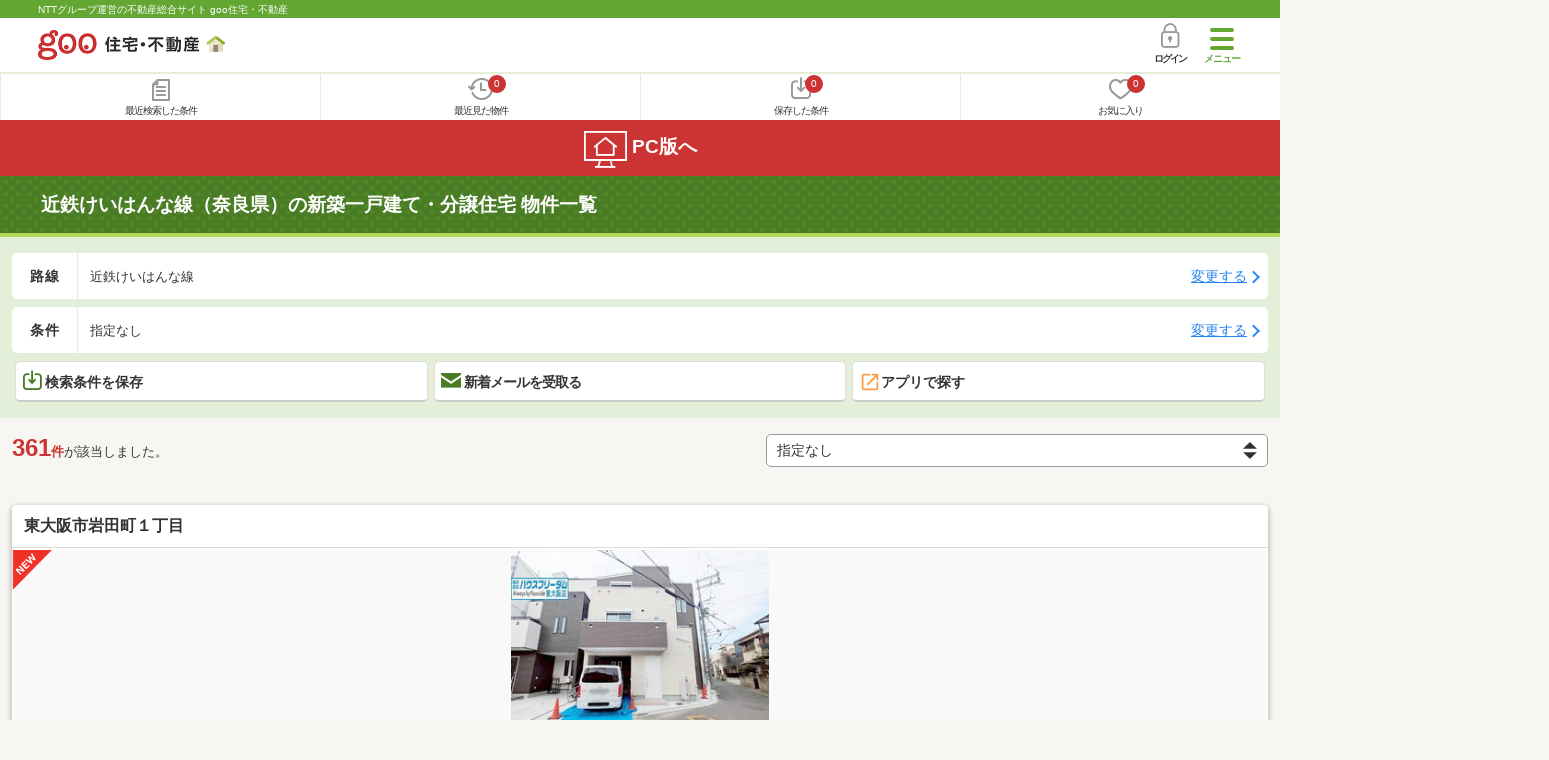

--- FILE ---
content_type: text/html; charset=UTF-8
request_url: https://house.goo.ne.jp/sp/new-ikkodate/ensen_nara/563.html
body_size: 23921
content:
<!DOCTYPE html>





<html lang="ja">
  <head>
<script>
  dataLayer = [{
    'template': 'sp',
    'template_hit': 'sp',
    'goo_login_type': 'nologin',
    'uid': '',
    'dpoint':''
  }];
</script>


<!-- Google Tag Manager snippet-->
<script>(function(w,d,s,l,i){w[l]=w[l]||[];w[l].push({'gtm.start':
new Date().getTime(),event:'gtm.js'});var f=d.getElementsByTagName(s)[0],
j=d.createElement(s),dl=l!='dataLayer'?'&l='+l:'';j.async=true;j.src=
'https://www.googletagmanager.com/gtm.js?id='+i+dl;f.parentNode.insertBefore(j,f);
})(window,document,'script','dataLayer','GTM-MWX4H8');</script>
<!-- End Google Tag Manager -->


<meta charset="UTF-8">
<meta name="viewport" content="width=device-width, initial-scale=1.0, maximum-scale=1.0, user-scalable=no">
<title>近鉄けいはんな線（奈良県）の新築一戸建て・一軒家・分譲住宅 物件情報 【goo住宅・不動産】</title>
<meta name="description" content="【NTTグループ運営のgoo住宅・不動産】近鉄けいはんな線（奈良県）の新築一戸建て・一軒家・分譲住宅をお探しならgoo住宅・不動産。新築一戸建て・建売住宅・新築住宅・一軒家など、不動産物件情報が満載です。豊富な物件情報の中からあなたの理想の新築一戸建て・分譲住宅を見つけてください。">
<meta name="keywords" content="近鉄けいはんな線（奈良県） 新築一戸建て,物件一覧,新築一戸建て・一軒家,マイホーム,建売住宅,分譲住宅,不動産"><meta name="format-detection" content="telephone=no">
<meta name="robots" content="noarchive">
<link rel="apple-touch-icon-precomposed" href="/sp/house_512.png">
<link rel="canonical" href="https://house.goo.ne.jp/buy/kansai_bh/ensen_nara/563.html"><link rel="preload" href="/sp/house/fonts/icomoon.ttf?37m9fz" as="font" type="font/ttf" crossorigin>
<link href="/sp/house/css/slick.css?2025110418" rel="stylesheet">
<link href="/sp/house/css/common.css?2026012915" rel="stylesheet">
<link href="/house/css/1.7.css?202601302139" rel="stylesheet">
<link href="/sp/house/css/1.7_sp.css?2025110418" rel="stylesheet">
<link href="/sp/house/css/colorbox.css?2025110418" rel="stylesheet">
<link href="/sp/house/css/list.css?2026012915" rel="stylesheet">

  </head>
  <body>
<!-- Google Tag Manager (noscript) -->
<noscript><iframe src="https://www.googletagmanager.com/ns.html?id=GTM-MWX4H8" height="0" width="0" style="display:none;visibility:hidden"></iframe></noscript>
<!-- End Google Tag Manager (noscript) -->


    <div id="container">
<div id="top-anc" class="cmnHeaderWrap">
  <header id="cmnHeader" class="cmnHeader">
    <div class="cmnHeader-caption"><a href="/sp/" class="cmnHeader-captionLink">NTTグループ運営の不動産総合サイト goo住宅・不動産</a></div>
    <div class="cmnHeader-inner cmnClearfix">
      <a href="/sp/" class="cmnHeader-logo"><div class="cmnHeader-logoInner"><img src="/sp/house/img/cmn_logo.png" width="187" height="30" alt="goo 住宅・不動産" class="cmnHeader-logoImg" decoding="async"></div></a>
      <div class="cmnHeader-navBtn sp">
        <button class="cmnHeader-navBtnInner"><span class="cmnHeader-btnWrap"><span class="cmnHeader-btnLine"></span></span><span class="cmnHeader-navBtnTxt"></span></button>
      </div>
            <a href="https://login.mail.goo.ne.jp/id/authn/LoginStart?Site=house.goo.ne.jp&Success=https%3A%2F%2Fhouse.goo.ne.jp%2Fsp%2Fnew-ikkodate%2Fensen_nara%2F563.html" class="cmnHeader-login" rel="nofollow"><span class="cmnHeader-loginIcon"><span class="cmnIcon login"></span></span><span class="cmnHeader-loginTxt">ログイン</span></a>
    </div>
    <div class="cmnHeader-personal">
      <ul class="cmnHeader-personalInner">
        <li class="cmnHeader-personalList"><a href="/sp/history/joken.html" class="cmnHeader-personalLink" rel="nofollow"><span class="cmnHeader-personalIcon"><span class="cmnIcon listview"></span></span><span class="cmnHeader-personalTxt">最近検索した条件</span></a></li>
        <li class="cmnHeader-personalList"><a href="/sp/history/bukken.html" class="cmnHeader-personalLink" rel="nofollow"><span class="cmnHeader-personalIcon"><span class="cmnIcon clock"></span><span name="hapart_cnt" class="cmnHeader-personalCnt"></span></span><span class="cmnHeader-personalTxt">最近見た物件</span></a></li>
        <li class="cmnHeader-personalList"><a href="/sp/favorite/joken.html" class="cmnHeader-personalLink" rel="nofollow"><span class="cmnHeader-personalIcon"><span class="cmnIcon download"></span><span name="fcond_cnt" class="cmnHeader-personalCnt"></span></span><span class="cmnHeader-personalTxt">保存した条件</span></a></li>
        <li class="cmnHeader-personalList"><a href="/sp/favorite/bukken.html" class="cmnHeader-personalLink" rel="nofollow"><span class="cmnHeader-personalIcon"><span class="cmnIcon heart"></span><span name="fapart_cnt" class="cmnHeader-personalCnt"></span></span><span class="cmnHeader-personalTxt">お気に入り</span></a></li>
      </ul>
    </div>
     <nav class="cmnHeader-gnav" role="navigation" aria-label="メインメニュー">
  <div class="cmnHeader-gnavInner">
        <section class="gooId">
    <div class="cmnHbox_small cmnFwb cmnMb_0 cmnLh_12">gooID</div>
          <ul class="cmnHeader-gnavMenu">
      <li class="cmnHeader-gnavMenuList">
        <a href="https://login.mail.goo.ne.jp/id/authn/LoginStart?Site=house.goo.ne.jp&Success=https%3A%2F%2Fhouse.goo.ne.jp%2Fsp%2Fnew-ikkodate%2Fensen_nara%2F563.html" class="cmnHeader-gnavMenuLink cmnArrow" rel="nofollow">ログイン</a>
      </li>
      <li class="cmnHeader-gnavMenuList">
        <a href="https://login.mail.goo.ne.jp/id/portal/RegUserStart?Site=house.goo.ne.jp&Success=https%3A%2F%2Fhouse.goo.ne.jp%2Fsp%2Fnew-ikkodate%2Fensen_nara%2F563.html" class="cmnHeader-gnavMenuLink cmnArrow" rel="nofollow">gooID新規登録</a>
      </li>
      </ul>
        </section>
    <div class="cmnHbox_small cmnFwb cmnMb_0">借りる</div>
    <ul class="cmnHeader-gnavMenu">
      <li class="cmnHeader-gnavMenuList">
        <a href="/sp/chintai/?fr=menu" class="cmnHeader-gnavMenuLink cmnArrow">賃貸</a>
      </li>
      <li class="cmnHeader-gnavMenuList">
        <a href="/sp/tenpo/?fr=menu" class="cmnHeader-gnavMenuLink cmnArrow">店舗・事業用</a>
      </li>
    </ul>
    <div class="cmnHbox_small cmnFwb cmnMb_0">買う</div>
    <ul class="cmnHeader-gnavMenu">
      <li class="cmnHeader-gnavMenuList">
        <a href="/sp/new-mansion/?fr=menu" class="cmnHeader-gnavMenuLink cmnArrow">新築マンション</a>
      </li>
      <li class="cmnHeader-gnavMenuList">
        <a href="/sp/mansion/?fr=menu" class="cmnHeader-gnavMenuLink cmnArrow">中古マンション</a>
      </li>
      <li class="cmnHeader-gnavMenuList">
        <a href="/sp/new-ikkodate/?fr=menu" class="cmnHeader-gnavMenuLink cmnArrow">新築一戸建て</a>
      </li>
      <li class="cmnHeader-gnavMenuList">
        <a href="/sp/ikkodate/?fr=menu" class="cmnHeader-gnavMenuLink cmnArrow">中古一戸建て</a>
      </li>
      <li class="cmnHeader-gnavMenuList">
        <a href="/sp/tochi/?fr=menu" class="cmnHeader-gnavMenuLink cmnArrow">土地</a>
      </li>
      <li class="cmnHeader-gnavMenuList">
        <a href="/sp/toushi/?fr=menu" class="cmnHeader-gnavMenuLink cmnArrow">不動産投資</a>
      </li>
    </ul>
    <div id="js-displayHistoryRealEstateArticle-hamburgerMenu"></div>
    <div id="js-displayHistoryCondition-hamburgerMenu"></div>
    <div class="cmnHbox_small cmnFwb cmnMb_0">活用する</div>
    <ul class="cmnHeader-gnavMenu">
      <li class="cmnHeader-gnavMenuList">
        <a href="/sp/sell/?fr=menu" class="cmnHeader-gnavMenuLink cmnArrow">不動産売却査定</a>
      </li>
      <li class="cmnHeader-gnavMenuList">
        <a href="/sp/sell/land/?fr=menu" class="cmnHeader-gnavMenuLink cmnArrow">土地活用</a>
      </li>
    </ul>
    <div class="cmnHbox_small cmnFwb cmnMb_0">お役立ち情報</div>
    <ul class="cmnHeader-gnavMenu">
      <li class="cmnHeader-gnavMenuList">
        <a href="/sp/kurashi/?fr=menu" class="cmnHeader-gnavMenuLink cmnArrow">暮らしデータ</a>
      </li>
      <li class="cmnHeader-gnavMenuList">
        <a href="/sp/chintai/souba/?fr=menu" class="cmnHeader-gnavMenuLink cmnArrow">家賃相場</a>
      </li>
      <li class="cmnHeader-gnavMenuList">
        <a href="/sp/agent/?fr=menu" class="cmnHeader-gnavMenuLink cmnArrow">不動産会社検索</a>
      </li>
    </ul>
    <div class="cmnHbox_small cmnFwb cmnMb_0">goo住宅・不動産アプリ</div>
    <ul class="cmnHeader-gnavMenu">
      <li class="cmnHeader-gnavMenuList">
        <a href="https://goohouse.onelink.me/RBwI/r9gt13oy" class="cmnHeader-gnavMenuLink cmnArrow" data-gtm-event-name="banner_click" data-gtm-ev-category="app_download-lp" data-gtm-ev-label="menu_button01" data-gtm-store-dice="TRUE">アプリをダウンロード</a>
      </li>
      <li class="cmnHeader-gnavMenuList">
        <a href="/sp/info/app/" class="cmnHeader-gnavMenuLink cmnArrow">アプリのメリット</a>
      </li>
    </ul>
    <div class="cmnHeader-navBtn cmnHeader-navBtn_lower sp">
      <button class="cmnHeader-navBtnInner"><span class="cmnHeader-btnWrap"><span class="cmnHeader-btnLine"></span></span><span class="cmnHeader-navBtnTxt"></span></button>
    </div>
  </div><!-- end cmnHeader-gnavInner -->
</nav>
   </header><!-- end cmnHeader -->
</div><!-- end cmnHeaderWrap -->
<div class="cmnOverlay"></div>



<main id="main" class="cmnMain cmnBorder_n" role="main">
    <h1 class="cmnFs_5 cmnColor_white cmnHbox_belt cmnHbox_border cmnBgDot">近鉄けいはんな線（奈良県）の新築一戸建て・分譲住宅 物件一覧</h1>
  <form action="" method="POST" name="frm_list">
    <div class="cmnInner setting">
  <div class="js-cmnListClick cmnChange">
    <div class="cmnChange-inner">
      <h2 class="cmnChange-title">路線</h2>
      <p class="cmnChange-txt cmnTextEllipsis">
        近鉄けいはんな線
      </p>
    </div>
    <span class="cmnChange-btn">変更する</span>
    <a class="linkurl" href="/sp/new-ikkodate/ensen_nara/?en%5B%5D=563"></a>
  </div><!-- end cmnChange -->
  <div class="js-cmnListClick cmnChange">
    <div class="cmnChange-inner">
      <h2 class="cmnChange-title">条件</h2>
      <p class="cmnChange-txt cmnTextEllipsis">
        指定なし
      </p>
    </div>
    <span class="cmnChange-btn">変更する</span>
    <a class="linkurl" href="/sp/new-ikkodate/search.html?la=kansai&ma=nara&en%5B%5D=563" rel="nofollow"></a>
  </div><!-- end cmnChange -->
  <div class="listBtns">
    <ul class="listBtns-inner">
      <li name="add_fv_cond" data-cond="%2Fnew-ikkodate%2Fresult.html%3Fla%3Dkansai%26ma%3Dnara%26en%255B%255D%3D563" data-genre_cd="bh" class="listBtns-list">
        <a href="javascript:void(0)" class="js-cmnModalHtml-joken listBtns-link joken"><span class="listBtns-linkInner"><span class="cmnIcon cmnIcon_inline joken"></span>検索条件を保存</span></a>
      </li>
      <li class="listBtns-list">
        <a href="javascript:void(0)" onClick="navigateTo(document.frm_list,'https://house.goo.ne.jp/sp/na_mail/mail_form.html','','','_self');" class="listBtns-link mail" rel="nofollow"><span class="listBtns-linkInner"><span class="cmnIcon cmnIcon_inline mail-small"></span>新着メールを受取る</span></a>
      </li>
      <li class="listBtns-list">
        <a href="javascript:void(O)" onClick="" class="listBtns-link js-search_application" rel=""><span class="listBtns-linkInner"><span><img src="/sp/house/img/icon/open_new_orange.svg" width="22" height="22" alt="" decoding="async"></span>アプリで探す</span></a>
      </li>
    </ul>
  </div><!-- end cmnInner -->
</div><!-- end cmnInner -->
    <section id="list-anc" class="listResult cmnMb_3">
      <div class="cmnInner">
        <div class="listResult-inner">
          <div class="listResult-txt">
            <span class="cmnColor_red cmnFwb"><span class="cmnFs_4up">361</span>件</span>が該当しました。
          </div>
          <select name="sk1" id="sk1" class="cmnForm-select" onChange="return doSort();">
            <option value="13" selected>指定なし</option>
            <option value="1">価格安い</option>
            <option value="2">価格高い</option>
            <option value="10">駅から近い</option>
            <option value="4">土地面積広い</option>
            <option value="6">建物面積広い</option>
            <option value="3">新着順</option>
          </select>
          <input type="hidden" id="resetSort" value="/sp/new-ikkodate/ensen_nara/563.html">
        </div>
      </div><!-- end cmnInner -->
    </section><!-- end listResult -->
    <section class="listBlock cmnMb_7">
      <div class="cmnInner">
                            <div class="js-cmnListClick listBlock-box">
              <h3 class="listBlock-title">
                <a class="linkurl cmnColor_black cmnDb name_id-btn name_id-btn-more" target="_blank" href="/sp/new-ikkodate/detail/20034812.html" onclick="$('.his_id_20034812_060_W').show();">東大阪市岩田町１丁目　</a>
  </h3>
    <div class="listBlock-onecol">
    <ul class="listBlock-onecolInner">
      <li class="listBlock-onecolList">
        <div class="listBlock-onecolDetail">
          <div class="listBlock-onecolDetailInner">
            <div class="listBlock-onecolDetailImgArea">
                <img src="/sp/house/img/list_new.png" alt="NEW" class="cmnIcon-new" width="40" height="40" decoding="async">
                <div class="listBlock-onecolDetailImgAreaInner">
                <img src="https://img.house.goo.ne.jp/suumo/gazo/bukken/060/N010000/img/812/20034812/20034812_0020.jpg?280x280" alt="東大阪市岩田町１丁目　" class="listBlock-onecolDetailImg" class="listBlock-onecolDetailImg" width="300" height="195" decoding="async">
              </div>
              </div>
            <div class="listBlock-onecolDetailTxtArea cmnArrow cmnArrow_right">
                <div class="listBlock-onecolDetailHeart">
                    <a href="javascript:void(0)" class="js-cmnModalHtml-okiniiri cmnIcon favorite-list" data-id="060,W,20034812,bh">
                      </a>
                          <span class="cmnBadge cmnBadge_grayBorder his_id_20034812_060_W"  style="display:none;" id="his_id_060_W_20034812" data-genre="bh">閲覧済</span>
                  </div>
                <p class="listBlock-onecolDetailPrice"><em>4080</em>万円・<em>4180</em>万円</p>
                  <table class="cmnTable cmnTable_listDetail">
                    <tr class="cmnTable-row">
                  <th class="cmnTable-head">間取り</th>
                  <td class="cmnTable-body">4LDK</td>
                </tr>
                <tr class="cmnTable-row">
                  <th class="cmnTable-head">建物面積</th>
                  <td class="cmnTable-body">102.26m<sup>2</sup>～116.16m<sup>2</sup>（登記）</td>
                </tr>
                <tr class="cmnTable-row">
                  <th class="cmnTable-head">土地面積</th>
                  <td class="cmnTable-body">64m<sup>2</sup>～66.36m<sup>2</sup>（登記）</td>
                </tr>
                <tr class="cmnTable-row">
                  <th class="cmnTable-head">総戸数</th>
                  <td class="cmnTable-body">7戸</td>
                </tr>
                  </table>
                <ul class="cmnMt_2">
                              <li><img src="/sp/house/img/cmn_icon_train.png" alt="最寄り駅" class="cmnIcon cmnIcon_inline nearest-station" width="26" height="32" decoding="async">近鉄けいはんな線 荒本駅 徒歩25分</li>
                                    <li>近鉄奈良線 若江岩田駅 徒歩5分</li>
                                <li>近鉄奈良線 河内花園駅 徒歩13分</li>
                                  </ul>
              <div class="listBlock-onecolDetailAddress">
  <img src="/sp/house/img/cmn_icon_marker.png" alt="住所" class="cmnIcon cmnIcon_inline address" width="26" height="32" decoding="async">大阪府東大阪市岩田町１
              </div>
                <div class="sub_info">
                    <ul class="listBlock-propertyIcon">
                        <li class="listBlock-propertyIconList">
                    <span class="listBlock-propertyIconTxt">都市ガス</span>
                  </li>
                                <li class="listBlock-propertyIconList">
                    <span class="listBlock-propertyIconTxt">ルーフバルコニー</span>
                  </li>
                                <li class="listBlock-propertyIconList">
                    <span class="listBlock-propertyIconTxt">所有権</span>
                  </li>
                                <li class="listBlock-propertyIconList">
                    <span class="listBlock-propertyIconTxt">カウンターキッチン</span>
                  </li>
                              </ul>
                        <div class="listBlock-recommend space-b02">
                  <div class="listBlock-recommendInner">
                    【１/４～先着２０名様】大満足日用品福袋プレゼント！◇新春イベント開催♪
                  </div>
                </div>
                  </div>
              </div>
          </div>
        </div>
      </li><!-- end listBlock-onecolList -->
    </ul>
  </div><!-- end listBlock-onecol -->
    <div class="listBlock-onecolBtn">
    <a href="https://suumo.jp/jj/bukken/shiryou/JJ010FJ010/?ar=060&bs=020&nc=20034812&senimotokbn=5&vos=di0375xxxxzs000000000zzz_0000000002&uid=SP_00501&uidEncFlg=0" class="cmnBtn list_cv_button cmnBtn_iconCenter"><span class="cmnIcon cmnIcon_inline mail"></span><span class="cmnBtn-txt">資料をもらう(無料)</span></a>
        <p class="caution">※SUUMOのお問い合わせページへ移動します</p>
      </div>
      </div><!-- end listBlock-box -->
                                  <div class="js-cmnListClick listBlock-box">
              <h3 class="listBlock-title">
                <a class="linkurl cmnColor_black cmnDb name_id-btn name_id-btn-more" target="_blank" href="/sp/new-ikkodate/detail/20056566.html" onclick="$('.his_id_20056566_060_Z').show();">豊浦町（枚岡駅） 3380万円・3580万円</a>
  </h3>
    <div class="listBlock-onecol">
    <ul class="listBlock-onecolInner">
      <li class="listBlock-onecolList">
        <div class="listBlock-onecolDetail">
          <div class="listBlock-onecolDetailInner">
            <div class="listBlock-onecolDetailImgArea">
                <img src="/sp/house/img/list_new.png" alt="NEW" class="cmnIcon-new" width="40" height="40" decoding="async">
                <div class="listBlock-onecolDetailImgAreaInner">
                <img src="https://img.house.goo.ne.jp/suumo/gazo/bukken/060/N010000/img/566/20056566/20056566_0343.jpg?280x280" alt="豊浦町（枚岡駅） 3380万円・3580万円" class="listBlock-onecolDetailImg" class="listBlock-onecolDetailImg" width="300" height="195" decoding="async">
              </div>
              </div>
            <div class="listBlock-onecolDetailTxtArea cmnArrow cmnArrow_right">
                <div class="listBlock-onecolDetailHeart">
                    <a href="javascript:void(0)" class="js-cmnModalHtml-okiniiri cmnIcon favorite-list" data-id="060,Z,20056566,bh">
                      </a>
                          <span class="cmnBadge cmnBadge_grayBorder his_id_20056566_060_Z"  style="display:none;" id="his_id_060_Z_20056566" data-genre="bh">閲覧済</span>
                  </div>
                <p class="listBlock-onecolDetailPrice"><em>3380</em>万円・<em>3580</em>万円</p>
                  <table class="cmnTable cmnTable_listDetail">
                    <tr class="cmnTable-row">
                  <th class="cmnTable-head">間取り</th>
                  <td class="cmnTable-body">4LDK</td>
                </tr>
                <tr class="cmnTable-row">
                  <th class="cmnTable-head">建物面積</th>
                  <td class="cmnTable-body">98.41m<sup>2</sup>～103.9m<sup>2</sup>29.76坪～31.42坪</td>
                </tr>
                <tr class="cmnTable-row">
                  <th class="cmnTable-head">土地面積</th>
                  <td class="cmnTable-body">95.87m<sup>2</sup>～101.74m<sup>2</sup>29.00坪～30.77坪</td>
                </tr>
                <tr class="cmnTable-row">
                  <th class="cmnTable-head">総戸数</th>
                  <td class="cmnTable-body">4戸</td>
                </tr>
                  </table>
                <ul class="cmnMt_2">
                              <li><img src="/sp/house/img/cmn_icon_train.png" alt="最寄り駅" class="cmnIcon cmnIcon_inline nearest-station" width="26" height="32" decoding="async">近鉄けいはんな線 新石切駅 徒歩17分</li>
                                    <li>近鉄奈良線 枚岡駅 徒歩5分</li>
                                <li>近鉄奈良線 瓢箪山駅 徒歩20分</li>
                                  </ul>
              <div class="listBlock-onecolDetailAddress">
  <img src="/sp/house/img/cmn_icon_marker.png" alt="住所" class="cmnIcon cmnIcon_inline address" width="26" height="32" decoding="async">大阪府東大阪市豊浦町
              </div>
                <div class="sub_info">
                    <ul class="listBlock-propertyIcon">
                        <li class="listBlock-propertyIconList">
                    <span class="listBlock-propertyIconTxt">都市ガス</span>
                  </li>
                                <li class="listBlock-propertyIconList">
                    <span class="listBlock-propertyIconTxt">2階建て</span>
                  </li>
                                <li class="listBlock-propertyIconList">
                    <span class="listBlock-propertyIconTxt">所有権</span>
                  </li>
                                <li class="listBlock-propertyIconList">
                    <span class="listBlock-propertyIconTxt">駐車2台以上</span>
                  </li>
                                <li class="listBlock-propertyIconList">
                    <span class="listBlock-propertyIconTxt">即入居可</span>
                  </li>
                                <li class="listBlock-propertyIconList">
                    <span class="listBlock-propertyIconTxt">カウンターキッチン</span>
                  </li>
                        </ul>
                      </div>
              </div>
          </div>
        </div>
      </li><!-- end listBlock-onecolList -->
    </ul>
  </div><!-- end listBlock-onecol -->
    <div class="listBlock-onecolBtn">
    <a href="https://suumo.jp/jj/bukken/shiryou/JJ010FJ010/?ar=060&bs=020&nc=20056566&senimotokbn=5&vos=di0375xxxxzs000000000zzz_0000000002&uid=SP_00501&uidEncFlg=0" class="cmnBtn list_cv_button cmnBtn_iconCenter"><span class="cmnIcon cmnIcon_inline mail"></span><span class="cmnBtn-txt">資料をもらう(無料)</span></a>
        <p class="caution">※SUUMOのお問い合わせページへ移動します</p>
      </div>
      </div><!-- end listBlock-box -->
                                  <div class="js-cmnListClick listBlock-box">
              <h3 class="listBlock-title">
                <a class="linkurl cmnColor_black cmnDb name_id-btn name_id-btn-more" target="_blank" href="/sp/new-ikkodate/detail/20056354.html" onclick="$('.his_id_20056354_060_Z').show();">豊浦町（枚岡駅） 3280万円</a>
  </h3>
    <div class="listBlock-onecol">
    <ul class="listBlock-onecolInner">
      <li class="listBlock-onecolList">
        <div class="listBlock-onecolDetail">
          <div class="listBlock-onecolDetailInner">
            <div class="listBlock-onecolDetailImgArea">
                <img src="/sp/house/img/list_new.png" alt="NEW" class="cmnIcon-new" width="40" height="40" loading="lazy">
                <div class="listBlock-onecolDetailImgAreaInner">
                <img src="https://img.house.goo.ne.jp/suumo/gazo/bukken/060/N010000/img/354/20056354/20056354_0300.jpg?280x280" alt="豊浦町（枚岡駅） 3280万円" class="listBlock-onecolDetailImg" class="listBlock-onecolDetailImg" width="300" height="195" loading="lazy">
              </div>
              </div>
            <div class="listBlock-onecolDetailTxtArea cmnArrow cmnArrow_right">
                <div class="listBlock-onecolDetailHeart">
                    <a href="javascript:void(0)" class="js-cmnModalHtml-okiniiri cmnIcon favorite-list" data-id="060,Z,20056354,bh">
                      </a>
                          <span class="cmnBadge cmnBadge_grayBorder his_id_20056354_060_Z"  style="display:none;" id="his_id_060_Z_20056354" data-genre="bh">閲覧済</span>
                  </div>
                <p class="listBlock-onecolDetailPrice"><em>3280</em>万円</p>
                  <table class="cmnTable cmnTable_listDetail">
                    <tr class="cmnTable-row">
                  <th class="cmnTable-head">間取り</th>
                  <td class="cmnTable-body">4LDK</td>
                </tr>
                <tr class="cmnTable-row">
                  <th class="cmnTable-head">建物面積</th>
                  <td class="cmnTable-body">105.4m<sup>2</sup>31.88坪</td>
                </tr>
                <tr class="cmnTable-row">
                  <th class="cmnTable-head">土地面積</th>
                  <td class="cmnTable-body">88.96m<sup>2</sup>26.91坪</td>
                </tr>
                <tr class="cmnTable-row">
                  <th class="cmnTable-head">総戸数</th>
                  <td class="cmnTable-body">1戸</td>
                </tr>
                  </table>
                <ul class="cmnMt_2">
                              <li><img src="/sp/house/img/cmn_icon_train.png" alt="最寄り駅" class="cmnIcon cmnIcon_inline nearest-station" width="26" height="32" loading="lazy">近鉄けいはんな線 新石切駅 徒歩19分</li>
                                    <li>近鉄奈良線 枚岡駅 徒歩6分</li>
                                <li>近鉄奈良線 額田駅 徒歩6分</li>
                                  </ul>
              <div class="listBlock-onecolDetailAddress">
  <img src="/sp/house/img/cmn_icon_marker.png" alt="住所" class="cmnIcon cmnIcon_inline address" width="26" height="32" loading="lazy">大阪府東大阪市豊浦町
              </div>
                <div class="sub_info">
                    <ul class="listBlock-propertyIcon">
                        <li class="listBlock-propertyIconList">
                    <span class="listBlock-propertyIconTxt">都市ガス</span>
                  </li>
                                <li class="listBlock-propertyIconList">
                    <span class="listBlock-propertyIconTxt">2階建て</span>
                  </li>
                                <li class="listBlock-propertyIconList">
                    <span class="listBlock-propertyIconTxt">駐車場有り</span>
                  </li>
                                <li class="listBlock-propertyIconList">
                    <span class="listBlock-propertyIconTxt">所有権</span>
                  </li>
                                <li class="listBlock-propertyIconList">
                    <span class="listBlock-propertyIconTxt">即入居可</span>
                  </li>
                                <li class="listBlock-propertyIconList">
                    <span class="listBlock-propertyIconTxt">カウンターキッチン</span>
                  </li>
                        </ul>
                      </div>
              </div>
          </div>
        </div>
      </li><!-- end listBlock-onecolList -->
    </ul>
  </div><!-- end listBlock-onecol -->
    <div class="listBlock-onecolBtn">
    <a href="https://suumo.jp/jj/bukken/shiryou/JJ010FJ010/?ar=060&bs=020&nc=20056354&senimotokbn=5&vos=di0375xxxxzs000000000zzz_0000000002&uid=SP_00501&uidEncFlg=0" class="cmnBtn list_cv_button cmnBtn_iconCenter"><span class="cmnIcon cmnIcon_inline mail"></span><span class="cmnBtn-txt">資料をもらう(無料)</span></a>
        <p class="caution">※SUUMOのお問い合わせページへ移動します</p>
      </div>
      </div><!-- end listBlock-box -->
                                  <div class="js-cmnListClick listBlock-box">
              <h3 class="listBlock-title">
                <a class="linkurl cmnColor_black cmnDb name_id-btn name_id-btn-more" target="_blank" href="/sp/new-ikkodate/detail/20053875.html" onclick="$('.his_id_20053875_060_Z').show();">東石切町５（石切駅） 4680万円</a>
  </h3>
    <div class="listBlock-onecol">
    <ul class="listBlock-onecolInner">
      <li class="listBlock-onecolList">
        <div class="listBlock-onecolDetail">
          <div class="listBlock-onecolDetailInner">
            <div class="listBlock-onecolDetailImgArea">
                <img src="/sp/house/img/list_new.png" alt="NEW" class="cmnIcon-new" width="40" height="40" loading="lazy">
                <div class="listBlock-onecolDetailImgAreaInner">
                <img src="https://img.house.goo.ne.jp/suumo/gazo/bukken/060/N010000/img/875/20053875/20053875_0390.jpg?280x280" alt="東石切町５（石切駅） 4680万円" class="listBlock-onecolDetailImg" class="listBlock-onecolDetailImg" width="300" height="195" loading="lazy">
              </div>
              </div>
            <div class="listBlock-onecolDetailTxtArea cmnArrow cmnArrow_right">
                <div class="listBlock-onecolDetailHeart">
                    <a href="javascript:void(0)" class="js-cmnModalHtml-okiniiri cmnIcon favorite-list" data-id="060,Z,20053875,bh">
                      </a>
                          <span class="cmnBadge cmnBadge_grayBorder his_id_20053875_060_Z"  style="display:none;" id="his_id_060_Z_20053875" data-genre="bh">閲覧済</span>
                  </div>
                <p class="listBlock-onecolDetailPrice"><em>4680</em>万円</p>
                  <table class="cmnTable cmnTable_listDetail">
                    <tr class="cmnTable-row">
                  <th class="cmnTable-head">間取り</th>
                  <td class="cmnTable-body">4LDK</td>
                </tr>
                <tr class="cmnTable-row">
                  <th class="cmnTable-head">建物面積</th>
                  <td class="cmnTable-body">109.34m<sup>2</sup>・113.39m<sup>2</sup>33.07坪・34.30坪</td>
                </tr>
                <tr class="cmnTable-row">
                  <th class="cmnTable-head">土地面積</th>
                  <td class="cmnTable-body">152.88m<sup>2</sup>・157.47m<sup>2</sup>46.24坪・47.63坪</td>
                </tr>
                <tr class="cmnTable-row">
                  <th class="cmnTable-head">総戸数</th>
                  <td class="cmnTable-body">2戸</td>
                </tr>
                  </table>
                <ul class="cmnMt_2">
                              <li><img src="/sp/house/img/cmn_icon_train.png" alt="最寄り駅" class="cmnIcon cmnIcon_inline nearest-station" width="26" height="32" loading="lazy">近鉄けいはんな線 新石切駅 徒歩15分</li>
                                    <li>近鉄奈良線 石切駅 徒歩7分</li>
                                <li>近鉄奈良線 額田駅 徒歩13分</li>
                                  </ul>
              <div class="listBlock-onecolDetailAddress">
  <img src="/sp/house/img/cmn_icon_marker.png" alt="住所" class="cmnIcon cmnIcon_inline address" width="26" height="32" loading="lazy">大阪府東大阪市東石切町５
              </div>
                <div class="sub_info">
                    <ul class="listBlock-propertyIcon">
                        <li class="listBlock-propertyIconList">
                    <span class="listBlock-propertyIconTxt">都市ガス</span>
                  </li>
                                <li class="listBlock-propertyIconList">
                    <span class="listBlock-propertyIconTxt">2階建て</span>
                  </li>
                                <li class="listBlock-propertyIconList">
                    <span class="listBlock-propertyIconTxt">設計住宅性能評価付</span>
                  </li>
                                <li class="listBlock-propertyIconList">
                    <span class="listBlock-propertyIconTxt">建設住宅性能評価付</span>
                  </li>
                                <li class="listBlock-propertyIconList">
                    <span class="listBlock-propertyIconTxt">所有権</span>
                  </li>
                                <li class="listBlock-propertyIconList">
                    <span class="listBlock-propertyIconTxt">駐車2台以上</span>
                  </li>
                        </ul>
                      </div>
              </div>
          </div>
        </div>
      </li><!-- end listBlock-onecolList -->
    </ul>
  </div><!-- end listBlock-onecol -->
    <div class="listBlock-onecolBtn">
    <a href="https://suumo.jp/jj/bukken/shiryou/JJ010FJ010/?ar=060&bs=020&nc=20053875&senimotokbn=5&vos=di0375xxxxzs000000000zzz_0000000002&uid=SP_00501&uidEncFlg=0" class="cmnBtn list_cv_button cmnBtn_iconCenter"><span class="cmnIcon cmnIcon_inline mail"></span><span class="cmnBtn-txt">資料をもらう(無料)</span></a>
        <p class="caution">※SUUMOのお問い合わせページへ移動します</p>
      </div>
      </div><!-- end listBlock-box -->
                                  <div class="js-cmnListClick listBlock-box">
              <h3 class="listBlock-title">
                <a class="linkurl cmnColor_black cmnDb name_id-btn name_id-btn-more" target="_blank" href="/sp/new-ikkodate/detail/20056273.html" onclick="$('.his_id_20056273_060_Z').show();">水走２（吉田駅） 3680万円・3880万円</a>
  </h3>
    <div class="listBlock-onecol">
    <ul class="listBlock-onecolInner">
      <li class="listBlock-onecolList">
        <div class="listBlock-onecolDetail">
          <div class="listBlock-onecolDetailInner">
            <div class="listBlock-onecolDetailImgArea">
                <img src="/sp/house/img/list_new.png" alt="NEW" class="cmnIcon-new" width="40" height="40" loading="lazy">
                <div class="listBlock-onecolDetailImgAreaInner">
                <img src="https://img.house.goo.ne.jp/suumo/gazo/bukken/060/N010000/img/273/20056273/20056273_0356.jpg?280x280" alt="水走２（吉田駅） 3680万円・3880万円" class="listBlock-onecolDetailImg" class="listBlock-onecolDetailImg" width="300" height="195" loading="lazy">
              </div>
              </div>
            <div class="listBlock-onecolDetailTxtArea cmnArrow cmnArrow_right">
                <div class="listBlock-onecolDetailHeart">
                    <a href="javascript:void(0)" class="js-cmnModalHtml-okiniiri cmnIcon favorite-list" data-id="060,Z,20056273,bh">
                      </a>
                          <span class="cmnBadge cmnBadge_grayBorder his_id_20056273_060_Z"  style="display:none;" id="his_id_060_Z_20056273" data-genre="bh">閲覧済</span>
                  </div>
                <p class="listBlock-onecolDetailPrice"><em>3680</em>万円・<em>3880</em>万円</p>
                  <table class="cmnTable cmnTable_listDetail">
                    <tr class="cmnTable-row">
                  <th class="cmnTable-head">間取り</th>
                  <td class="cmnTable-body">3LDK・4LDK</td>
                </tr>
                <tr class="cmnTable-row">
                  <th class="cmnTable-head">建物面積</th>
                  <td class="cmnTable-body">95.37m<sup>2</sup>・100.44m<sup>2</sup>28.84坪・30.38坪</td>
                </tr>
                <tr class="cmnTable-row">
                  <th class="cmnTable-head">土地面積</th>
                  <td class="cmnTable-body">90.3m<sup>2</sup>・91.89m<sup>2</sup>27.31坪・27.79坪</td>
                </tr>
                <tr class="cmnTable-row">
                  <th class="cmnTable-head">総戸数</th>
                  <td class="cmnTable-body">2戸</td>
                </tr>
                  </table>
                <ul class="cmnMt_2">
                              <li><img src="/sp/house/img/cmn_icon_train.png" alt="最寄り駅" class="cmnIcon cmnIcon_inline nearest-station" width="26" height="32" loading="lazy">近鉄けいはんな線 吉田駅 徒歩7分</li>
                                    <li>近鉄けいはんな線 新石切駅 徒歩18分</li>
                                <li>近鉄奈良線 東花園駅 徒歩28分</li>
                                  </ul>
              <div class="listBlock-onecolDetailAddress">
  <img src="/sp/house/img/cmn_icon_marker.png" alt="住所" class="cmnIcon cmnIcon_inline address" width="26" height="32" loading="lazy">大阪府東大阪市水走２
              </div>
                <div class="sub_info">
                    <ul class="listBlock-propertyIcon">
                        <li class="listBlock-propertyIconList">
                    <span class="listBlock-propertyIconTxt">都市ガス</span>
                  </li>
                                <li class="listBlock-propertyIconList">
                    <span class="listBlock-propertyIconTxt">2階建て</span>
                  </li>
                                <li class="listBlock-propertyIconList">
                    <span class="listBlock-propertyIconTxt">駐車場有り</span>
                  </li>
                                <li class="listBlock-propertyIconList">
                    <span class="listBlock-propertyIconTxt">設計住宅性能評価付</span>
                  </li>
                                <li class="listBlock-propertyIconList">
                    <span class="listBlock-propertyIconTxt">建設住宅性能評価付</span>
                  </li>
                                <li class="listBlock-propertyIconList">
                    <span class="listBlock-propertyIconTxt">所有権</span>
                  </li>
                        </ul>
                      </div>
              </div>
          </div>
        </div>
      </li><!-- end listBlock-onecolList -->
    </ul>
  </div><!-- end listBlock-onecol -->
    <div class="listBlock-onecolBtn">
    <a href="https://suumo.jp/jj/bukken/shiryou/JJ010FJ010/?ar=060&bs=020&nc=20056273&senimotokbn=5&vos=di0375xxxxzs000000000zzz_0000000002&uid=SP_00501&uidEncFlg=0" class="cmnBtn list_cv_button cmnBtn_iconCenter"><span class="cmnIcon cmnIcon_inline mail"></span><span class="cmnBtn-txt">資料をもらう(無料)</span></a>
        <p class="caution">※SUUMOのお問い合わせページへ移動します</p>
      </div>
      </div><!-- end listBlock-box -->
                                  <div class="js-cmnListClick listBlock-box">
              <h3 class="listBlock-title">
                <a class="linkurl cmnColor_black cmnDb name_id-btn name_id-btn-more" target="_blank" href="/sp/new-ikkodate/detail/20052982.html" onclick="$('.his_id_20052982_060_Z').show();">昭和町（瓢箪山駅） 3280万円～3380万円</a>
  </h3>
    <div class="listBlock-onecol">
    <ul class="listBlock-onecolInner">
      <li class="listBlock-onecolList">
        <div class="listBlock-onecolDetail">
          <div class="listBlock-onecolDetailInner">
            <div class="listBlock-onecolDetailImgArea">
                <img src="/sp/house/img/list_new.png" alt="NEW" class="cmnIcon-new" width="40" height="40" loading="lazy">
                <div class="listBlock-onecolDetailImgAreaInner">
                <img src="https://img.house.goo.ne.jp/suumo/gazo/bukken/060/N010000/img/982/20052982/20052982_0131.jpg?280x280" alt="昭和町（瓢箪山駅） 3280万円～3380万円" class="listBlock-onecolDetailImg" class="listBlock-onecolDetailImg" width="300" height="195" loading="lazy">
              </div>
              </div>
            <div class="listBlock-onecolDetailTxtArea cmnArrow cmnArrow_right">
                <div class="listBlock-onecolDetailHeart">
                    <a href="javascript:void(0)" class="js-cmnModalHtml-okiniiri cmnIcon favorite-list" data-id="060,Z,20052982,bh">
                      </a>
                          <span class="cmnBadge cmnBadge_grayBorder his_id_20052982_060_Z"  style="display:none;" id="his_id_060_Z_20052982" data-genre="bh">閲覧済</span>
                  </div>
                <p class="listBlock-onecolDetailPrice"><em>3280</em>万円～<em>3380</em>万円</p>
                  <table class="cmnTable cmnTable_listDetail">
                    <tr class="cmnTable-row">
                  <th class="cmnTable-head">間取り</th>
                  <td class="cmnTable-body">3LDK～4LDK</td>
                </tr>
                <tr class="cmnTable-row">
                  <th class="cmnTable-head">建物面積</th>
                  <td class="cmnTable-body">97.2m<sup>2</sup>～99.63m<sup>2</sup>29.40坪～30.13坪</td>
                </tr>
                <tr class="cmnTable-row">
                  <th class="cmnTable-head">土地面積</th>
                  <td class="cmnTable-body">71.8m<sup>2</sup>～84.91m<sup>2</sup>21.71坪～25.68坪</td>
                </tr>
                <tr class="cmnTable-row">
                  <th class="cmnTable-head">総戸数</th>
                  <td class="cmnTable-body">6戸</td>
                </tr>
                  </table>
                <ul class="cmnMt_2">
                              <li><img src="/sp/house/img/cmn_icon_train.png" alt="最寄り駅" class="cmnIcon cmnIcon_inline nearest-station" width="26" height="32" loading="lazy">近鉄けいはんな線 新石切駅 徒歩19分</li>
                                    <li>近鉄奈良線 瓢箪山駅 徒歩7分</li>
                                <li>近鉄奈良線 東花園駅 徒歩18分</li>
                                  </ul>
              <div class="listBlock-onecolDetailAddress">
  <img src="/sp/house/img/cmn_icon_marker.png" alt="住所" class="cmnIcon cmnIcon_inline address" width="26" height="32" loading="lazy">大阪府東大阪市昭和町
              </div>
                <div class="sub_info">
                    <ul class="listBlock-propertyIcon">
                        <li class="listBlock-propertyIconList">
                    <span class="listBlock-propertyIconTxt">都市ガス</span>
                  </li>
                                <li class="listBlock-propertyIconList">
                    <span class="listBlock-propertyIconTxt">2階建て</span>
                  </li>
                                <li class="listBlock-propertyIconList">
                    <span class="listBlock-propertyIconTxt">駐車場有り</span>
                  </li>
                                <li class="listBlock-propertyIconList">
                    <span class="listBlock-propertyIconTxt">所有権</span>
                  </li>
                                <li class="listBlock-propertyIconList">
                    <span class="listBlock-propertyIconTxt">カウンターキッチン</span>
                  </li>
                                <li class="listBlock-propertyIconList">
                    <span class="listBlock-propertyIconTxt">浴室乾燥機</span>
                  </li>
                        </ul>
                      </div>
              </div>
          </div>
        </div>
      </li><!-- end listBlock-onecolList -->
    </ul>
  </div><!-- end listBlock-onecol -->
    <div class="listBlock-onecolBtn">
    <a href="https://suumo.jp/jj/bukken/shiryou/JJ010FJ010/?ar=060&bs=020&nc=20052982&senimotokbn=5&vos=di0375xxxxzs000000000zzz_0000000002&uid=SP_00501&uidEncFlg=0" class="cmnBtn list_cv_button cmnBtn_iconCenter"><span class="cmnIcon cmnIcon_inline mail"></span><span class="cmnBtn-txt">資料をもらう(無料)</span></a>
        <p class="caution">※SUUMOのお問い合わせページへ移動します</p>
      </div>
      </div><!-- end listBlock-box -->
                                  <div class="js-cmnListClick listBlock-box">
              <h3 class="listBlock-title">
                <a class="linkurl cmnColor_black cmnDb name_id-btn name_id-btn-more" target="_blank" href="/sp/new-ikkodate/detail/20052818.html" onclick="$('.his_id_20052818_060_Z').show();">昭和町（瓢箪山駅） 3280万円</a>
  </h3>
    <div class="listBlock-onecol">
    <ul class="listBlock-onecolInner">
      <li class="listBlock-onecolList">
        <div class="listBlock-onecolDetail">
          <div class="listBlock-onecolDetailInner">
            <div class="listBlock-onecolDetailImgArea">
                <img src="/sp/house/img/list_new.png" alt="NEW" class="cmnIcon-new" width="40" height="40" loading="lazy">
                <div class="listBlock-onecolDetailImgAreaInner">
                <img src="https://img.house.goo.ne.jp/suumo/gazo/bukken/060/N010000/img/818/20052818/20052818_0099.jpg?280x280" alt="昭和町（瓢箪山駅） 3280万円" class="listBlock-onecolDetailImg" class="listBlock-onecolDetailImg" width="300" height="195" loading="lazy">
              </div>
              </div>
            <div class="listBlock-onecolDetailTxtArea cmnArrow cmnArrow_right">
                <div class="listBlock-onecolDetailHeart">
                    <a href="javascript:void(0)" class="js-cmnModalHtml-okiniiri cmnIcon favorite-list" data-id="060,Z,20052818,bh">
                      </a>
                          <span class="cmnBadge cmnBadge_grayBorder his_id_20052818_060_Z"  style="display:none;" id="his_id_060_Z_20052818" data-genre="bh">閲覧済</span>
                  </div>
                <p class="listBlock-onecolDetailPrice"><em>3280</em>万円</p>
                  <table class="cmnTable cmnTable_listDetail">
                    <tr class="cmnTable-row">
                  <th class="cmnTable-head">間取り</th>
                  <td class="cmnTable-body">4LDK</td>
                </tr>
                <tr class="cmnTable-row">
                  <th class="cmnTable-head">建物面積</th>
                  <td class="cmnTable-body">99.63m<sup>2</sup>30.13坪</td>
                </tr>
                <tr class="cmnTable-row">
                  <th class="cmnTable-head">土地面積</th>
                  <td class="cmnTable-body">71.8m<sup>2</sup>21.71坪</td>
                </tr>
                <tr class="cmnTable-row">
                  <th class="cmnTable-head">総戸数</th>
                  <td class="cmnTable-body">6戸</td>
                </tr>
                  </table>
                <ul class="cmnMt_2">
                              <li><img src="/sp/house/img/cmn_icon_train.png" alt="最寄り駅" class="cmnIcon cmnIcon_inline nearest-station" width="26" height="32" loading="lazy">近鉄けいはんな線 新石切駅 徒歩19分</li>
                                    <li>近鉄奈良線 瓢箪山駅 徒歩7分</li>
                                <li>近鉄奈良線 東花園駅 徒歩18分</li>
                                  </ul>
              <div class="listBlock-onecolDetailAddress">
  <img src="/sp/house/img/cmn_icon_marker.png" alt="住所" class="cmnIcon cmnIcon_inline address" width="26" height="32" loading="lazy">大阪府東大阪市昭和町
              </div>
                <div class="sub_info">
                    <ul class="listBlock-propertyIcon">
                        <li class="listBlock-propertyIconList">
                    <span class="listBlock-propertyIconTxt">都市ガス</span>
                  </li>
                                <li class="listBlock-propertyIconList">
                    <span class="listBlock-propertyIconTxt">駐車場有り</span>
                  </li>
                                <li class="listBlock-propertyIconList">
                    <span class="listBlock-propertyIconTxt">所有権</span>
                  </li>
                                <li class="listBlock-propertyIconList">
                    <span class="listBlock-propertyIconTxt">カウンターキッチン</span>
                  </li>
                                <li class="listBlock-propertyIconList">
                    <span class="listBlock-propertyIconTxt">浴室乾燥機</span>
                  </li>
                                <li class="listBlock-propertyIconList">
                    <span class="listBlock-propertyIconTxt">バリアフリー</span>
                  </li>
                        </ul>
                      </div>
              </div>
          </div>
        </div>
      </li><!-- end listBlock-onecolList -->
    </ul>
  </div><!-- end listBlock-onecol -->
    <div class="listBlock-onecolBtn">
    <a href="https://suumo.jp/jj/bukken/shiryou/JJ010FJ010/?ar=060&bs=020&nc=20052818&senimotokbn=5&vos=di0375xxxxzs000000000zzz_0000000002&uid=SP_00501&uidEncFlg=0" class="cmnBtn list_cv_button cmnBtn_iconCenter"><span class="cmnIcon cmnIcon_inline mail"></span><span class="cmnBtn-txt">資料をもらう(無料)</span></a>
        <p class="caution">※SUUMOのお問い合わせページへ移動します</p>
      </div>
      </div><!-- end listBlock-box -->
                                  <div class="js-cmnListClick listBlock-box">
              <h3 class="listBlock-title">
                <a class="linkurl cmnColor_black cmnDb name_id-btn name_id-btn-more" target="_blank" href="/sp/new-ikkodate/detail/20056838.html" onclick="$('.his_id_20056838_060_Z').show();">東石切町５（石切駅） 2898万円・2998万円</a>
  </h3>
    <div class="listBlock-onecol">
    <ul class="listBlock-onecolInner">
      <li class="listBlock-onecolList">
        <div class="listBlock-onecolDetail">
          <div class="listBlock-onecolDetailInner">
            <div class="listBlock-onecolDetailImgArea">
                <img src="/sp/house/img/list_new.png" alt="NEW" class="cmnIcon-new" width="40" height="40" loading="lazy">
                <div class="listBlock-onecolDetailImgAreaInner">
                <img src="https://img.house.goo.ne.jp/suumo/gazo/bukken/060/N010000/img/838/20056838/20056838_0274.jpg?280x280" alt="東石切町５（石切駅） 2898万円・2998万円" class="listBlock-onecolDetailImg" class="listBlock-onecolDetailImg" width="300" height="195" loading="lazy">
              </div>
              </div>
            <div class="listBlock-onecolDetailTxtArea cmnArrow cmnArrow_right">
                <div class="listBlock-onecolDetailHeart">
                    <a href="javascript:void(0)" class="js-cmnModalHtml-okiniiri cmnIcon favorite-list" data-id="060,Z,20056838,bh">
                      </a>
                          <span class="cmnBadge cmnBadge_grayBorder his_id_20056838_060_Z"  style="display:none;" id="his_id_060_Z_20056838" data-genre="bh">閲覧済</span>
                  </div>
                <p class="listBlock-onecolDetailPrice"><em>2898</em>万円・<em>2998</em>万円</p>
                  <table class="cmnTable cmnTable_listDetail">
                    <tr class="cmnTable-row">
                  <th class="cmnTable-head">間取り</th>
                  <td class="cmnTable-body">4LDK</td>
                </tr>
                <tr class="cmnTable-row">
                  <th class="cmnTable-head">建物面積</th>
                  <td class="cmnTable-body">92.12m<sup>2</sup>・101.02m<sup>2</sup>27.86坪・30.55坪</td>
                </tr>
                <tr class="cmnTable-row">
                  <th class="cmnTable-head">土地面積</th>
                  <td class="cmnTable-body">96.28m<sup>2</sup>・99.14m<sup>2</sup>29.12坪・29.98坪</td>
                </tr>
                <tr class="cmnTable-row">
                  <th class="cmnTable-head">総戸数</th>
                  <td class="cmnTable-body">3戸</td>
                </tr>
                  </table>
                <ul class="cmnMt_2">
                              <li><img src="/sp/house/img/cmn_icon_train.png" alt="最寄り駅" class="cmnIcon cmnIcon_inline nearest-station" width="26" height="32" loading="lazy">近鉄けいはんな線 新石切駅 徒歩17分</li>
                                    <li>近鉄奈良線 石切駅 徒歩8分</li>
                                <li>近鉄奈良線 額田駅 徒歩16分</li>
                                  </ul>
              <div class="listBlock-onecolDetailAddress">
  <img src="/sp/house/img/cmn_icon_marker.png" alt="住所" class="cmnIcon cmnIcon_inline address" width="26" height="32" loading="lazy">大阪府東大阪市東石切町５
              </div>
                <div class="sub_info">
                    <ul class="listBlock-propertyIcon">
                        <li class="listBlock-propertyIconList">
                    <span class="listBlock-propertyIconTxt">都市ガス</span>
                  </li>
                                <li class="listBlock-propertyIconList">
                    <span class="listBlock-propertyIconTxt">2階建て</span>
                  </li>
                                <li class="listBlock-propertyIconList">
                    <span class="listBlock-propertyIconTxt">駐車場有り</span>
                  </li>
                                <li class="listBlock-propertyIconList">
                    <span class="listBlock-propertyIconTxt">所有権</span>
                  </li>
                                <li class="listBlock-propertyIconList">
                    <span class="listBlock-propertyIconTxt">即入居可</span>
                  </li>
                                <li class="listBlock-propertyIconList">
                    <span class="listBlock-propertyIconTxt">カウンターキッチン</span>
                  </li>
                        </ul>
                      </div>
              </div>
          </div>
        </div>
      </li><!-- end listBlock-onecolList -->
    </ul>
  </div><!-- end listBlock-onecol -->
    <div class="listBlock-onecolBtn">
    <a href="https://suumo.jp/jj/bukken/shiryou/JJ010FJ010/?ar=060&bs=020&nc=20056838&senimotokbn=5&vos=di0375xxxxzs000000000zzz_0000000002&uid=SP_00501&uidEncFlg=0" class="cmnBtn list_cv_button cmnBtn_iconCenter"><span class="cmnIcon cmnIcon_inline mail"></span><span class="cmnBtn-txt">資料をもらう(無料)</span></a>
        <p class="caution">※SUUMOのお問い合わせページへ移動します</p>
      </div>
      </div><!-- end listBlock-box -->
                                  <div class="js-cmnListClick listBlock-box">
              <h3 class="listBlock-title">
                <a class="linkurl cmnColor_black cmnDb name_id-btn name_id-btn-more" target="_blank" href="/sp/new-ikkodate/detail/20054952.html" onclick="$('.his_id_20054952_060_Z').show();">谷田町（生駒駅） 4080万円</a>
  </h3>
    <div class="listBlock-onecol">
    <ul class="listBlock-onecolInner">
      <li class="listBlock-onecolList">
        <div class="listBlock-onecolDetail">
          <div class="listBlock-onecolDetailInner">
            <div class="listBlock-onecolDetailImgArea">
                <img src="/sp/house/img/list_new.png" alt="NEW" class="cmnIcon-new" width="40" height="40" loading="lazy">
                <div class="listBlock-onecolDetailImgAreaInner">
                <img src="https://img.house.goo.ne.jp/suumo/gazo/bukken/060/N010000/img/952/20054952/20054952_0032.jpg?280x280" alt="谷田町（生駒駅） 4080万円" class="listBlock-onecolDetailImg" class="listBlock-onecolDetailImg" width="300" height="195" loading="lazy">
              </div>
              </div>
            <div class="listBlock-onecolDetailTxtArea cmnArrow cmnArrow_right">
                <div class="listBlock-onecolDetailHeart">
                    <a href="javascript:void(0)" class="js-cmnModalHtml-okiniiri cmnIcon favorite-list" data-id="060,Z,20054952,bh">
                      </a>
                          <span class="cmnBadge cmnBadge_grayBorder his_id_20054952_060_Z"  style="display:none;" id="his_id_060_Z_20054952" data-genre="bh">閲覧済</span>
                  </div>
                <p class="listBlock-onecolDetailPrice"><em>4080</em>万円</p>
                  <table class="cmnTable cmnTable_listDetail">
                    <tr class="cmnTable-row">
                  <th class="cmnTable-head">間取り</th>
                  <td class="cmnTable-body">3LDK</td>
                </tr>
                <tr class="cmnTable-row">
                  <th class="cmnTable-head">建物面積</th>
                  <td class="cmnTable-body">98.82m<sup>2</sup>29.89坪</td>
                </tr>
                <tr class="cmnTable-row">
                  <th class="cmnTable-head">土地面積</th>
                  <td class="cmnTable-body">142.15m<sup>2</sup>43.00坪</td>
                </tr>
                <tr class="cmnTable-row">
                  <th class="cmnTable-head">総戸数</th>
                  <td class="cmnTable-body">2戸</td>
                </tr>
                  </table>
                <ul class="cmnMt_2">
                              <li><img src="/sp/house/img/cmn_icon_train.png" alt="最寄り駅" class="cmnIcon cmnIcon_inline nearest-station" width="26" height="32" loading="lazy">近鉄奈良線 生駒駅 徒歩9分</li>
                                                      </ul>
              <div class="listBlock-onecolDetailAddress">
  <img src="/sp/house/img/cmn_icon_marker.png" alt="住所" class="cmnIcon cmnIcon_inline address" width="26" height="32" loading="lazy">奈良県生駒市谷田町
              </div>
                <div class="sub_info">
                    <ul class="listBlock-propertyIcon">
                        <li class="listBlock-propertyIconList">
                    <span class="listBlock-propertyIconTxt">都市ガス</span>
                  </li>
                                <li class="listBlock-propertyIconList">
                    <span class="listBlock-propertyIconTxt">所有権</span>
                  </li>
                                <li class="listBlock-propertyIconList">
                    <span class="listBlock-propertyIconTxt">駐車2台以上</span>
                  </li>
                                <li class="listBlock-propertyIconList">
                    <span class="listBlock-propertyIconTxt">即入居可</span>
                  </li>
                                <li class="listBlock-propertyIconList">
                    <span class="listBlock-propertyIconTxt">カウンターキッチン</span>
                  </li>
                                <li class="listBlock-propertyIconList">
                    <span class="listBlock-propertyIconTxt">浴室乾燥機</span>
                  </li>
                        </ul>
                      </div>
              </div>
          </div>
        </div>
      </li><!-- end listBlock-onecolList -->
    </ul>
  </div><!-- end listBlock-onecol -->
    <div class="listBlock-onecolBtn">
    <a href="https://suumo.jp/jj/bukken/shiryou/JJ010FJ010/?ar=060&bs=020&nc=20054952&senimotokbn=5&vos=di0375xxxxzs000000000zzz_0000000002&uid=SP_00501&uidEncFlg=0" class="cmnBtn list_cv_button cmnBtn_iconCenter"><span class="cmnIcon cmnIcon_inline mail"></span><span class="cmnBtn-txt">資料をもらう(無料)</span></a>
        <p class="caution">※SUUMOのお問い合わせページへ移動します</p>
      </div>
      </div><!-- end listBlock-box -->
                                  <div class="js-cmnListClick listBlock-box">
              <h3 class="listBlock-title">
                <a class="linkurl cmnColor_black cmnDb name_id-btn name_id-btn-more" target="_blank" href="/sp/new-ikkodate/detail/20053577.html" onclick="$('.his_id_20053577_060_Z').show();">中鴻池町２（鴻池新田駅） 3490万円・3890万円</a>
  </h3>
    <div class="listBlock-onecol">
    <ul class="listBlock-onecolInner">
      <li class="listBlock-onecolList">
        <div class="listBlock-onecolDetail">
          <div class="listBlock-onecolDetailInner">
            <div class="listBlock-onecolDetailImgArea">
                <img src="/sp/house/img/list_new.png" alt="NEW" class="cmnIcon-new" width="40" height="40" loading="lazy">
                <div class="listBlock-onecolDetailImgAreaInner">
                <img src="https://img.house.goo.ne.jp/suumo/gazo/bukken/060/N010000/img/577/20053577/20053577_0320.jpg?280x280" alt="中鴻池町２（鴻池新田駅） 3490万円・3890万円" class="listBlock-onecolDetailImg" class="listBlock-onecolDetailImg" width="300" height="195" loading="lazy">
              </div>
              </div>
            <div class="listBlock-onecolDetailTxtArea cmnArrow cmnArrow_right">
                <div class="listBlock-onecolDetailHeart">
                    <a href="javascript:void(0)" class="js-cmnModalHtml-okiniiri cmnIcon favorite-list" data-id="060,Z,20053577,bh">
                      </a>
                          <span class="cmnBadge cmnBadge_grayBorder his_id_20053577_060_Z"  style="display:none;" id="his_id_060_Z_20053577" data-genre="bh">閲覧済</span>
                  </div>
                <p class="listBlock-onecolDetailPrice"><em>3490</em>万円・<em>3890</em>万円</p>
                  <table class="cmnTable cmnTable_listDetail">
                    <tr class="cmnTable-row">
                  <th class="cmnTable-head">間取り</th>
                  <td class="cmnTable-body">3LDK・4LDK</td>
                </tr>
                <tr class="cmnTable-row">
                  <th class="cmnTable-head">建物面積</th>
                  <td class="cmnTable-body">86.01m<sup>2</sup>・102.98m<sup>2</sup>26.01坪・31.15坪</td>
                </tr>
                <tr class="cmnTable-row">
                  <th class="cmnTable-head">土地面積</th>
                  <td class="cmnTable-body">72m<sup>2</sup>・80.49m<sup>2</sup>21.77坪・24.34坪</td>
                </tr>
                <tr class="cmnTable-row">
                  <th class="cmnTable-head">総戸数</th>
                  <td class="cmnTable-body">2戸</td>
                </tr>
                  </table>
                <ul class="cmnMt_2">
                              <li><img src="/sp/house/img/cmn_icon_train.png" alt="最寄り駅" class="cmnIcon cmnIcon_inline nearest-station" width="26" height="32" loading="lazy">近鉄けいはんな線 荒本駅 徒歩27分</li>
                                    <li>地下鉄中央線 長田駅 徒歩35分</li>
                                <li>ＪＲ片町線 鴻池新田駅 徒歩9分</li>
                                  </ul>
              <div class="listBlock-onecolDetailAddress">
  <img src="/sp/house/img/cmn_icon_marker.png" alt="住所" class="cmnIcon cmnIcon_inline address" width="26" height="32" loading="lazy">大阪府東大阪市中鴻池町２
              </div>
                <div class="sub_info">
                    <ul class="listBlock-propertyIcon">
                        <li class="listBlock-propertyIconList">
                    <span class="listBlock-propertyIconTxt">都市ガス</span>
                  </li>
                                <li class="listBlock-propertyIconList">
                    <span class="listBlock-propertyIconTxt">2階建て</span>
                  </li>
                                <li class="listBlock-propertyIconList">
                    <span class="listBlock-propertyIconTxt">駐車場有り</span>
                  </li>
                                <li class="listBlock-propertyIconList">
                    <span class="listBlock-propertyIconTxt">設計住宅性能評価付</span>
                  </li>
                                <li class="listBlock-propertyIconList">
                    <span class="listBlock-propertyIconTxt">建設住宅性能評価付</span>
                  </li>
                                <li class="listBlock-propertyIconList">
                    <span class="listBlock-propertyIconTxt">所有権</span>
                  </li>
                        </ul>
                      </div>
              </div>
          </div>
        </div>
      </li><!-- end listBlock-onecolList -->
    </ul>
  </div><!-- end listBlock-onecol -->
    <div class="listBlock-onecolBtn">
    <a href="https://suumo.jp/jj/bukken/shiryou/JJ010FJ010/?ar=060&bs=020&nc=20053577&senimotokbn=5&vos=di0375xxxxzs000000000zzz_0000000002&uid=SP_00501&uidEncFlg=0" class="cmnBtn list_cv_button cmnBtn_iconCenter"><span class="cmnIcon cmnIcon_inline mail"></span><span class="cmnBtn-txt">資料をもらう(無料)</span></a>
        <p class="caution">※SUUMOのお問い合わせページへ移動します</p>
      </div>
      </div><!-- end listBlock-box -->
      <div class="middle_banner">
  <p><a href="https://finance.docomo.ne.jp/flat35/lp/d_newloan/index.php?utm_source=goo_housing&utm_medium=banner&utm_campaign=251210_flat35_new_campaign" target="_blank" data-gtm-ev-category="住宅ローンバナー" data-gtm-ev-action="result" data-gtm-ev-label="banner02" data-gtm-event-name="banner_click" data-gtm-store-dice="TRUE"><img src="/sp/house/img/banner/loan/loan202601_600x200.png" alt="ドコモ・ファイナンスのフラット35をご成約でポイント@ギフト（dポイント）最大50,000ポイントプレゼント！" width="300" height="100" loading="lazy"></a></p>
</div>
                                <div class="js-cmnListClick listBlock-box">
              <h3 class="listBlock-title">
                <a class="linkurl cmnColor_black cmnDb name_id-btn name_id-btn-more" target="_blank" href="/sp/new-ikkodate/detail/20056285.html" onclick="$('.his_id_20056285_060_Z').show();">布市町１ 2480万円・2880万円</a>
  </h3>
    <div class="listBlock-onecol">
    <ul class="listBlock-onecolInner">
      <li class="listBlock-onecolList">
        <div class="listBlock-onecolDetail">
          <div class="listBlock-onecolDetailInner">
            <div class="listBlock-onecolDetailImgArea">
                <img src="/sp/house/img/list_new.png" alt="NEW" class="cmnIcon-new" width="40" height="40" loading="lazy">
                <div class="listBlock-onecolDetailImgAreaInner">
                <img src="https://img.house.goo.ne.jp/suumo/gazo/bukken/060/N010000/img/285/20056285/20056285_0343.jpg?280x280" alt="布市町１ 2480万円・2880万円" class="listBlock-onecolDetailImg" class="listBlock-onecolDetailImg" width="300" height="195" loading="lazy">
              </div>
              </div>
            <div class="listBlock-onecolDetailTxtArea cmnArrow cmnArrow_right">
                <div class="listBlock-onecolDetailHeart">
                    <a href="javascript:void(0)" class="js-cmnModalHtml-okiniiri cmnIcon favorite-list" data-id="060,Z,20056285,bh">
                      </a>
                          <span class="cmnBadge cmnBadge_grayBorder his_id_20056285_060_Z"  style="display:none;" id="his_id_060_Z_20056285" data-genre="bh">閲覧済</span>
                  </div>
                <p class="listBlock-onecolDetailPrice"><em>2480</em>万円・<em>2880</em>万円</p>
                  <table class="cmnTable cmnTable_listDetail">
                    <tr class="cmnTable-row">
                  <th class="cmnTable-head">間取り</th>
                  <td class="cmnTable-body">3LDK+S（納戸）・4LDK</td>
                </tr>
                <tr class="cmnTable-row">
                  <th class="cmnTable-head">建物面積</th>
                  <td class="cmnTable-body">96.38m<sup>2</sup>・104.28m<sup>2</sup>29.15坪・31.54坪</td>
                </tr>
                <tr class="cmnTable-row">
                  <th class="cmnTable-head">土地面積</th>
                  <td class="cmnTable-body">88.18m<sup>2</sup>・113.32m<sup>2</sup>26.67坪・34.27坪</td>
                </tr>
                <tr class="cmnTable-row">
                  <th class="cmnTable-head">総戸数</th>
                  <td class="cmnTable-body">5戸</td>
                </tr>
                  </table>
                <ul class="cmnMt_2">
                              <li><img src="/sp/house/img/cmn_icon_train.png" alt="最寄り駅" class="cmnIcon cmnIcon_inline nearest-station" width="26" height="32" loading="lazy">近鉄けいはんな線 新石切駅 バス6分/南日下 停歩7分</li>
                                    <li>近鉄奈良線 石切駅 徒歩28分</li>
                                <li>ＪＲ片町線 住道駅 バス19分/南日下 停歩7分</li>
                                  </ul>
              <div class="listBlock-onecolDetailAddress">
  <img src="/sp/house/img/cmn_icon_marker.png" alt="住所" class="cmnIcon cmnIcon_inline address" width="26" height="32" loading="lazy">大阪府東大阪市布市町１
              </div>
                <div class="sub_info">
                    <ul class="listBlock-propertyIcon">
                        <li class="listBlock-propertyIconList">
                    <span class="listBlock-propertyIconTxt">都市ガス</span>
                  </li>
                                <li class="listBlock-propertyIconList">
                    <span class="listBlock-propertyIconTxt">2階建て</span>
                  </li>
                                <li class="listBlock-propertyIconList">
                    <span class="listBlock-propertyIconTxt">設計住宅性能評価付</span>
                  </li>
                                <li class="listBlock-propertyIconList">
                    <span class="listBlock-propertyIconTxt">建設住宅性能評価付</span>
                  </li>
                                <li class="listBlock-propertyIconList">
                    <span class="listBlock-propertyIconTxt">所有権</span>
                  </li>
                                <li class="listBlock-propertyIconList">
                    <span class="listBlock-propertyIconTxt">駐車2台以上</span>
                  </li>
                        </ul>
                      </div>
              </div>
          </div>
        </div>
      </li><!-- end listBlock-onecolList -->
    </ul>
  </div><!-- end listBlock-onecol -->
    <div class="listBlock-onecolBtn">
    <a href="https://suumo.jp/jj/bukken/shiryou/JJ010FJ010/?ar=060&bs=020&nc=20056285&senimotokbn=5&vos=di0375xxxxzs000000000zzz_0000000002&uid=SP_00501&uidEncFlg=0" class="cmnBtn list_cv_button cmnBtn_iconCenter"><span class="cmnIcon cmnIcon_inline mail"></span><span class="cmnBtn-txt">資料をもらう(無料)</span></a>
        <p class="caution">※SUUMOのお問い合わせページへ移動します</p>
      </div>
      </div><!-- end listBlock-box -->
                                  <div class="js-cmnListClick listBlock-box">
              <h3 class="listBlock-title">
                <a class="linkurl cmnColor_black cmnDb name_id-btn name_id-btn-more" target="_blank" href="/sp/new-ikkodate/detail/20077333.html" onclick="$('.his_id_20077333_060_Z').show();">鴻池町１（鴻池新田駅） 3880万円</a>
  </h3>
    <div class="listBlock-onecol">
    <ul class="listBlock-onecolInner">
      <li class="listBlock-onecolList">
        <div class="listBlock-onecolDetail">
          <div class="listBlock-onecolDetailInner">
            <div class="listBlock-onecolDetailImgArea">
                <img src="/sp/house/img/list_new.png" alt="NEW" class="cmnIcon-new" width="40" height="40" loading="lazy">
                <div class="listBlock-onecolDetailImgAreaInner">
                <img src="https://img.house.goo.ne.jp/suumo/gazo/bukken/060/N010000/img/333/20077333/20077333_0370.jpg?280x280" alt="鴻池町１（鴻池新田駅） 3880万円" class="listBlock-onecolDetailImg" class="listBlock-onecolDetailImg" width="300" height="195" loading="lazy">
              </div>
              </div>
            <div class="listBlock-onecolDetailTxtArea cmnArrow cmnArrow_right">
                <div class="listBlock-onecolDetailHeart">
                    <a href="javascript:void(0)" class="js-cmnModalHtml-okiniiri cmnIcon favorite-list" data-id="060,Z,20077333,bh">
                      </a>
                          <span class="cmnBadge cmnBadge_grayBorder his_id_20077333_060_Z"  style="display:none;" id="his_id_060_Z_20077333" data-genre="bh">閲覧済</span>
                  </div>
                <p class="listBlock-onecolDetailPrice"><em>3880</em>万円</p>
                  <table class="cmnTable cmnTable_listDetail">
                    <tr class="cmnTable-row">
                  <th class="cmnTable-head">間取り</th>
                  <td class="cmnTable-body">3LDK・4LDK</td>
                </tr>
                <tr class="cmnTable-row">
                  <th class="cmnTable-head">建物面積</th>
                  <td class="cmnTable-body">90.71m<sup>2</sup>・116.07m<sup>2</sup>27.43坪・35.11坪</td>
                </tr>
                <tr class="cmnTable-row">
                  <th class="cmnTable-head">土地面積</th>
                  <td class="cmnTable-body">78.13m<sup>2</sup>・80.32m<sup>2</sup>23.63坪・24.29坪</td>
                </tr>
                <tr class="cmnTable-row">
                  <th class="cmnTable-head">総戸数</th>
                  <td class="cmnTable-body">2戸</td>
                </tr>
                  </table>
                <ul class="cmnMt_2">
                              <li><img src="/sp/house/img/cmn_icon_train.png" alt="最寄り駅" class="cmnIcon cmnIcon_inline nearest-station" width="26" height="32" loading="lazy">近鉄けいはんな線 吉田駅 徒歩38分</li>
                                    <li>ＪＲ片町線 鴻池新田駅 徒歩14分</li>
                                <li>ＪＲ片町線 住道駅 徒歩25分</li>
                                  </ul>
              <div class="listBlock-onecolDetailAddress">
  <img src="/sp/house/img/cmn_icon_marker.png" alt="住所" class="cmnIcon cmnIcon_inline address" width="26" height="32" loading="lazy">大阪府東大阪市鴻池町１
              </div>
                <div class="sub_info">
                    <ul class="listBlock-propertyIcon">
                        <li class="listBlock-propertyIconList">
                    <span class="listBlock-propertyIconTxt">都市ガス</span>
                  </li>
                                <li class="listBlock-propertyIconList">
                    <span class="listBlock-propertyIconTxt">2階建て</span>
                  </li>
                                <li class="listBlock-propertyIconList">
                    <span class="listBlock-propertyIconTxt">駐車場有り</span>
                  </li>
                                <li class="listBlock-propertyIconList">
                    <span class="listBlock-propertyIconTxt">所有権</span>
                  </li>
                                <li class="listBlock-propertyIconList">
                    <span class="listBlock-propertyIconTxt">即入居可</span>
                  </li>
                                <li class="listBlock-propertyIconList">
                    <span class="listBlock-propertyIconTxt">カウンターキッチン</span>
                  </li>
                        </ul>
                      </div>
              </div>
          </div>
        </div>
      </li><!-- end listBlock-onecolList -->
    </ul>
  </div><!-- end listBlock-onecol -->
    <div class="listBlock-onecolBtn">
    <a href="https://suumo.jp/jj/bukken/shiryou/JJ010FJ010/?ar=060&bs=020&nc=20077333&senimotokbn=5&vos=di0375xxxxzs000000000zzz_0000000002&uid=SP_00501&uidEncFlg=0" class="cmnBtn list_cv_button cmnBtn_iconCenter"><span class="cmnIcon cmnIcon_inline mail"></span><span class="cmnBtn-txt">資料をもらう(無料)</span></a>
        <p class="caution">※SUUMOのお問い合わせページへ移動します</p>
      </div>
      </div><!-- end listBlock-box -->
                                  <div class="js-cmnListClick listBlock-box">
              <h3 class="listBlock-title">
                <a class="linkurl cmnColor_black cmnDb name_id-btn name_id-btn-more" target="_blank" href="/sp/new-ikkodate/detail/20056369.html" onclick="$('.his_id_20056369_060_Z').show();">北石切町（石切駅） 3380万円</a>
  </h3>
    <div class="listBlock-onecol">
    <ul class="listBlock-onecolInner">
      <li class="listBlock-onecolList">
        <div class="listBlock-onecolDetail">
          <div class="listBlock-onecolDetailInner">
            <div class="listBlock-onecolDetailImgArea">
                <img src="/sp/house/img/list_new.png" alt="NEW" class="cmnIcon-new" width="40" height="40" loading="lazy">
                <div class="listBlock-onecolDetailImgAreaInner">
                <img src="https://img.house.goo.ne.jp/suumo/gazo/bukken/060/N010000/img/369/20056369/20056369_0323.jpg?280x280" alt="北石切町（石切駅） 3380万円" class="listBlock-onecolDetailImg" class="listBlock-onecolDetailImg" width="300" height="195" loading="lazy">
              </div>
              </div>
            <div class="listBlock-onecolDetailTxtArea cmnArrow cmnArrow_right">
                <div class="listBlock-onecolDetailHeart">
                    <a href="javascript:void(0)" class="js-cmnModalHtml-okiniiri cmnIcon favorite-list" data-id="060,Z,20056369,bh">
                      </a>
                          <span class="cmnBadge cmnBadge_grayBorder his_id_20056369_060_Z"  style="display:none;" id="his_id_060_Z_20056369" data-genre="bh">閲覧済</span>
                  </div>
                <p class="listBlock-onecolDetailPrice"><em>3380</em>万円</p>
                  <table class="cmnTable cmnTable_listDetail">
                    <tr class="cmnTable-row">
                  <th class="cmnTable-head">間取り</th>
                  <td class="cmnTable-body">4LDK</td>
                </tr>
                <tr class="cmnTable-row">
                  <th class="cmnTable-head">建物面積</th>
                  <td class="cmnTable-body">95.58m<sup>2</sup>28.91坪</td>
                </tr>
                <tr class="cmnTable-row">
                  <th class="cmnTable-head">土地面積</th>
                  <td class="cmnTable-body">103.83m<sup>2</sup>31.40坪</td>
                </tr>
                <tr class="cmnTable-row">
                  <th class="cmnTable-head">総戸数</th>
                  <td class="cmnTable-body">4戸</td>
                </tr>
                  </table>
                <ul class="cmnMt_2">
                              <li><img src="/sp/house/img/cmn_icon_train.png" alt="最寄り駅" class="cmnIcon cmnIcon_inline nearest-station" width="26" height="32" loading="lazy">近鉄けいはんな線 新石切駅 徒歩16分</li>
                                    <li>近鉄奈良線 石切駅 徒歩14分</li>
                                <li>近鉄奈良線 額田駅 徒歩22分</li>
                                  </ul>
              <div class="listBlock-onecolDetailAddress">
  <img src="/sp/house/img/cmn_icon_marker.png" alt="住所" class="cmnIcon cmnIcon_inline address" width="26" height="32" loading="lazy">大阪府東大阪市北石切町
              </div>
                <div class="sub_info">
                    <ul class="listBlock-propertyIcon">
                        <li class="listBlock-propertyIconList">
                    <span class="listBlock-propertyIconTxt">都市ガス</span>
                  </li>
                                <li class="listBlock-propertyIconList">
                    <span class="listBlock-propertyIconTxt">2階建て</span>
                  </li>
                                <li class="listBlock-propertyIconList">
                    <span class="listBlock-propertyIconTxt">所有権</span>
                  </li>
                                <li class="listBlock-propertyIconList">
                    <span class="listBlock-propertyIconTxt">駐車2台以上</span>
                  </li>
                                <li class="listBlock-propertyIconList">
                    <span class="listBlock-propertyIconTxt">即入居可</span>
                  </li>
                                <li class="listBlock-propertyIconList">
                    <span class="listBlock-propertyIconTxt">カウンターキッチン</span>
                  </li>
                        </ul>
                      </div>
              </div>
          </div>
        </div>
      </li><!-- end listBlock-onecolList -->
    </ul>
  </div><!-- end listBlock-onecol -->
    <div class="listBlock-onecolBtn">
    <a href="https://suumo.jp/jj/bukken/shiryou/JJ010FJ010/?ar=060&bs=020&nc=20056369&senimotokbn=5&vos=di0375xxxxzs000000000zzz_0000000002&uid=SP_00501&uidEncFlg=0" class="cmnBtn list_cv_button cmnBtn_iconCenter"><span class="cmnIcon cmnIcon_inline mail"></span><span class="cmnBtn-txt">資料をもらう(無料)</span></a>
        <p class="caution">※SUUMOのお問い合わせページへ移動します</p>
      </div>
      </div><!-- end listBlock-box -->
                                  <div class="js-cmnListClick listBlock-box">
              <h3 class="listBlock-title">
                <a class="linkurl cmnColor_black cmnDb name_id-btn name_id-btn-more" target="_blank" href="/sp/new-ikkodate/detail/79201951.html" onclick="$('.his_id_79201951_060_Z').show();">中石切町２（新石切駅） 3080万円</a>
  </h3>
    <div class="listBlock-onecol">
    <ul class="listBlock-onecolInner">
      <li class="listBlock-onecolList">
        <div class="listBlock-onecolDetail">
          <div class="listBlock-onecolDetailInner">
            <div class="listBlock-onecolDetailImgArea">
                <img src="/sp/house/img/list_new.png" alt="NEW" class="cmnIcon-new" width="40" height="40" loading="lazy">
                <div class="listBlock-onecolDetailImgAreaInner">
                <img src="https://img.house.goo.ne.jp/suumo/gazo/bukken/060/N010000/img/951/79201951/79201951_0376.jpg?280x280" alt="中石切町２（新石切駅） 3080万円" class="listBlock-onecolDetailImg" class="listBlock-onecolDetailImg" width="300" height="195" loading="lazy">
              </div>
              </div>
            <div class="listBlock-onecolDetailTxtArea cmnArrow cmnArrow_right">
                <div class="listBlock-onecolDetailHeart">
                    <a href="javascript:void(0)" class="js-cmnModalHtml-okiniiri cmnIcon favorite-list" data-id="060,Z,79201951,bh">
                      </a>
                          <span class="cmnBadge cmnBadge_grayBorder his_id_79201951_060_Z"  style="display:none;" id="his_id_060_Z_79201951" data-genre="bh">閲覧済</span>
                  </div>
                <p class="listBlock-onecolDetailPrice"><em>3080</em>万円</p>
                  <table class="cmnTable cmnTable_listDetail">
                    <tr class="cmnTable-row">
                  <th class="cmnTable-head">間取り</th>
                  <td class="cmnTable-body">3LDK+S（納戸）</td>
                </tr>
                <tr class="cmnTable-row">
                  <th class="cmnTable-head">建物面積</th>
                  <td class="cmnTable-body">100.44m<sup>2</sup>30.38坪</td>
                </tr>
                <tr class="cmnTable-row">
                  <th class="cmnTable-head">土地面積</th>
                  <td class="cmnTable-body">124.02m<sup>2</sup>37.51坪</td>
                </tr>
                <tr class="cmnTable-row">
                  <th class="cmnTable-head">総戸数</th>
                  <td class="cmnTable-body">2戸</td>
                </tr>
                  </table>
                <ul class="cmnMt_2">
                              <li><img src="/sp/house/img/cmn_icon_train.png" alt="最寄り駅" class="cmnIcon cmnIcon_inline nearest-station" width="26" height="32" loading="lazy">近鉄けいはんな線 新石切駅 徒歩14分</li>
                                    <li>近鉄奈良線 石切駅 徒歩13分</li>
                                <li>ＪＲ片町線 住道駅 バス20分/芝 停歩6分</li>
                                  </ul>
              <div class="listBlock-onecolDetailAddress">
  <img src="/sp/house/img/cmn_icon_marker.png" alt="住所" class="cmnIcon cmnIcon_inline address" width="26" height="32" loading="lazy">大阪府東大阪市中石切町２
              </div>
                <div class="sub_info">
                    <ul class="listBlock-propertyIcon">
                        <li class="listBlock-propertyIconList">
                    <span class="listBlock-propertyIconTxt">都市ガス</span>
                  </li>
                                <li class="listBlock-propertyIconList">
                    <span class="listBlock-propertyIconTxt">2階建て</span>
                  </li>
                                <li class="listBlock-propertyIconList">
                    <span class="listBlock-propertyIconTxt">設計住宅性能評価付</span>
                  </li>
                                <li class="listBlock-propertyIconList">
                    <span class="listBlock-propertyIconTxt">建設住宅性能評価付</span>
                  </li>
                                <li class="listBlock-propertyIconList">
                    <span class="listBlock-propertyIconTxt">所有権</span>
                  </li>
                                <li class="listBlock-propertyIconList">
                    <span class="listBlock-propertyIconTxt">駐車2台以上</span>
                  </li>
                        </ul>
                      </div>
              </div>
          </div>
        </div>
      </li><!-- end listBlock-onecolList -->
    </ul>
  </div><!-- end listBlock-onecol -->
    <div class="listBlock-onecolBtn">
    <a href="https://suumo.jp/jj/bukken/shiryou/JJ010FJ010/?ar=060&bs=020&nc=79201951&senimotokbn=5&vos=di0375xxxxzs000000000zzz_0000000002&uid=SP_00501&uidEncFlg=0" class="cmnBtn list_cv_button cmnBtn_iconCenter"><span class="cmnIcon cmnIcon_inline mail"></span><span class="cmnBtn-txt">資料をもらう(無料)</span></a>
        <p class="caution">※SUUMOのお問い合わせページへ移動します</p>
      </div>
      </div><!-- end listBlock-box -->
                                  <div class="js-cmnListClick listBlock-box">
              <h3 class="listBlock-title">
                <a class="linkurl cmnColor_black cmnDb name_id-btn name_id-btn-more" target="_blank" href="/sp/new-ikkodate/detail/20005744.html" onclick="$('.his_id_20005744_060_W').show();">ドリームハウス東鴻池町</a>
  </h3>
    <div class="listBlock-onecol">
    <ul class="listBlock-onecolInner">
      <li class="listBlock-onecolList">
        <div class="listBlock-onecolDetail">
          <div class="listBlock-onecolDetailInner">
            <div class="listBlock-onecolDetailImgArea">
                <img src="/sp/house/img/list_new.png" alt="NEW" class="cmnIcon-new" width="40" height="40" loading="lazy">
                <div class="listBlock-onecolDetailImgAreaInner">
                <img src="https://img.house.goo.ne.jp/suumo/gazo/bukken/060/N010000/img/744/20005744/20005744_0005.jpg?280x280" alt="ドリームハウス東鴻池町" class="listBlock-onecolDetailImg" class="listBlock-onecolDetailImg" width="300" height="195" loading="lazy">
              </div>
              </div>
            <div class="listBlock-onecolDetailTxtArea cmnArrow cmnArrow_right">
                <div class="listBlock-onecolDetailHeart">
                    <a href="javascript:void(0)" class="js-cmnModalHtml-okiniiri cmnIcon favorite-list" data-id="060,W,20005744,bh">
                      </a>
                          <span class="cmnBadge cmnBadge_grayBorder his_id_20005744_060_W"  style="display:none;" id="his_id_060_W_20005744" data-genre="bh">閲覧済</span>
                  </div>
                <p class="listBlock-onecolDetailPrice"><em>3560</em>万円～<em>4580</em>万円</p>
                  <table class="cmnTable cmnTable_listDetail">
                    <tr class="cmnTable-row">
                  <th class="cmnTable-head">間取り</th>
                  <td class="cmnTable-body">3LDK～4LDK</td>
                </tr>
                <tr class="cmnTable-row">
                  <th class="cmnTable-head">建物面積</th>
                  <td class="cmnTable-body">82.65m<sup>2</sup>～92.57m<sup>2</sup></td>
                </tr>
                <tr class="cmnTable-row">
                  <th class="cmnTable-head">土地面積</th>
                  <td class="cmnTable-body">86.12m<sup>2</sup>～121.13m<sup>2</sup>（登記）</td>
                </tr>
                <tr class="cmnTable-row">
                  <th class="cmnTable-head">総戸数</th>
                  <td class="cmnTable-body">21戸</td>
                </tr>
                  </table>
                <ul class="cmnMt_2">
                              <li><img src="/sp/house/img/cmn_icon_train.png" alt="最寄り駅" class="cmnIcon cmnIcon_inline nearest-station" width="26" height="32" loading="lazy">近鉄けいはんな線 荒本駅 徒歩32分</li>
                                    <li>ＪＲ片町線 鴻池新田駅 徒歩15分</li>
                                <li>ＪＲ片町線 住道駅 徒歩24分</li>
                                  </ul>
              <div class="listBlock-onecolDetailAddress">
  <img src="/sp/house/img/cmn_icon_marker.png" alt="住所" class="cmnIcon cmnIcon_inline address" width="26" height="32" loading="lazy">大阪府東大阪市東鴻池町５
              </div>
                <div class="sub_info">
                    <ul class="listBlock-propertyIcon">
                        <li class="listBlock-propertyIconList">
                    <span class="listBlock-propertyIconTxt">都市ガス</span>
                  </li>
                                <li class="listBlock-propertyIconList">
                    <span class="listBlock-propertyIconTxt">2階建て</span>
                  </li>
                                <li class="listBlock-propertyIconList">
                    <span class="listBlock-propertyIconTxt">設計住宅性能評価付</span>
                  </li>
                                <li class="listBlock-propertyIconList">
                    <span class="listBlock-propertyIconTxt">建設住宅性能評価付</span>
                  </li>
                                <li class="listBlock-propertyIconList">
                    <span class="listBlock-propertyIconTxt">所有権</span>
                  </li>
                                <li class="listBlock-propertyIconList">
                    <span class="listBlock-propertyIconTxt">駐車2台以上</span>
                  </li>
                        </ul>
                        <div class="listBlock-recommend space-b02">
                  <div class="listBlock-recommendInner">
                    【ドリームハウス】東鴻池町　長期優良住宅　利便性抜群！
                  </div>
                </div>
                  </div>
              </div>
          </div>
        </div>
      </li><!-- end listBlock-onecolList -->
    </ul>
  </div><!-- end listBlock-onecol -->
    <div class="listBlock-onecolBtn">
    <a href="https://suumo.jp/jj/bukken/shiryou/JJ010FJ010/?ar=060&bs=020&nc=20005744&senimotokbn=5&vos=di0375xxxxzs000000000zzz_0000000002&uid=SP_00501&uidEncFlg=0" class="cmnBtn list_cv_button cmnBtn_iconCenter"><span class="cmnIcon cmnIcon_inline mail"></span><span class="cmnBtn-txt">資料をもらう(無料)</span></a>
        <p class="caution">※SUUMOのお問い合わせページへ移動します</p>
      </div>
      </div><!-- end listBlock-box -->
                                  <div class="js-cmnListClick listBlock-box">
              <h3 class="listBlock-title">
                <a class="linkurl cmnColor_black cmnDb name_id-btn name_id-btn-more" target="_blank" href="/sp/new-ikkodate/detail/20073165.html" onclick="$('.his_id_20073165_060_W').show();">Blooming Garden　奈良市敷島町１丁目　全２区画</a>
  </h3>
    <div class="listBlock-onecol">
    <ul class="listBlock-onecolInner">
      <li class="listBlock-onecolList">
        <div class="listBlock-onecolDetail">
          <div class="listBlock-onecolDetailInner">
            <div class="listBlock-onecolDetailImgArea">
                <img src="/sp/house/img/list_new.png" alt="NEW" class="cmnIcon-new" width="40" height="40" loading="lazy">
                <div class="listBlock-onecolDetailImgAreaInner">
                <img src="https://img.house.goo.ne.jp/suumo/gazo/bukken/060/N010000/img/165/20073165/20073165_0004.jpg?280x280" alt="Blooming Garden　奈良市敷島町１丁目　全２区画" class="listBlock-onecolDetailImg" class="listBlock-onecolDetailImg" width="300" height="195" loading="lazy">
              </div>
              </div>
            <div class="listBlock-onecolDetailTxtArea cmnArrow cmnArrow_right">
                <div class="listBlock-onecolDetailHeart">
                    <a href="javascript:void(0)" class="js-cmnModalHtml-okiniiri cmnIcon favorite-list" data-id="060,W,20073165,bh">
                      </a>
                          <span class="cmnBadge cmnBadge_grayBorder his_id_20073165_060_W"  style="display:none;" id="his_id_060_W_20073165" data-genre="bh">閲覧済</span>
                  </div>
                <p class="listBlock-onecolDetailPrice"><em>3590</em>万円・<em>3790</em>万円</p>
                  <table class="cmnTable cmnTable_listDetail">
                    <tr class="cmnTable-row">
                  <th class="cmnTable-head">間取り</th>
                  <td class="cmnTable-body">3LDK・4LDK-</td>
                </tr>
                <tr class="cmnTable-row">
                  <th class="cmnTable-head">建物面積</th>
                  <td class="cmnTable-body">91.8m<sup>2</sup>・100.69m<sup>2</sup>（27.76坪・30.45坪）</td>
                </tr>
                <tr class="cmnTable-row">
                  <th class="cmnTable-head">土地面積</th>
                  <td class="cmnTable-body">150.61m<sup>2</sup>・167.85m<sup>2</sup>（45.55坪・50.77坪）（登記）</td>
                </tr>
                <tr class="cmnTable-row">
                  <th class="cmnTable-head">総戸数</th>
                  <td class="cmnTable-body">2戸</td>
                </tr>
                  </table>
                <ul class="cmnMt_2">
                              <li><img src="/sp/house/img/cmn_icon_train.png" alt="最寄り駅" class="cmnIcon cmnIcon_inline nearest-station" width="26" height="32" loading="lazy">近鉄けいはんな線 学研奈良登美ヶ丘駅 徒歩44分</li>
                                    <li>近鉄奈良線 菖蒲池駅 徒歩16分</li>
                                <li>近鉄京都線 平城駅 徒歩30分</li>
                                  </ul>
              <div class="listBlock-onecolDetailAddress">
  <img src="/sp/house/img/cmn_icon_marker.png" alt="住所" class="cmnIcon cmnIcon_inline address" width="26" height="32" loading="lazy">奈良県奈良市敷島町１
              </div>
                <div class="sub_info">
                    <ul class="listBlock-propertyIcon">
                        <li class="listBlock-propertyIconList">
                    <span class="listBlock-propertyIconTxt">都市ガス</span>
                  </li>
                                <li class="listBlock-propertyIconList">
                    <span class="listBlock-propertyIconTxt">ルーフバルコニー</span>
                  </li>
                                <li class="listBlock-propertyIconList">
                    <span class="listBlock-propertyIconTxt">2階建て</span>
                  </li>
                                <li class="listBlock-propertyIconList">
                    <span class="listBlock-propertyIconTxt">設計住宅性能評価付</span>
                  </li>
                                <li class="listBlock-propertyIconList">
                    <span class="listBlock-propertyIconTxt">建設住宅性能評価付</span>
                  </li>
                                <li class="listBlock-propertyIconList">
                    <span class="listBlock-propertyIconTxt">所有権</span>
                  </li>
                        </ul>
                        <div class="listBlock-recommend space-b02">
                  <div class="listBlock-recommendInner">
                    ３１（土）１（日）見学予約受付中♪当日のご内覧可・夜遅くからもご内覧可能♪
                  </div>
                </div>
                  </div>
              </div>
          </div>
        </div>
      </li><!-- end listBlock-onecolList -->
    </ul>
  </div><!-- end listBlock-onecol -->
    <div class="listBlock-onecolBtn">
    <a href="https://suumo.jp/jj/bukken/shiryou/JJ010FJ010/?ar=060&bs=020&nc=20073165&senimotokbn=5&vos=di0375xxxxzs000000000zzz_0000000002&uid=SP_00501&uidEncFlg=0" class="cmnBtn list_cv_button cmnBtn_iconCenter"><span class="cmnIcon cmnIcon_inline mail"></span><span class="cmnBtn-txt">資料をもらう(無料)</span></a>
        <p class="caution">※SUUMOのお問い合わせページへ移動します</p>
      </div>
      </div><!-- end listBlock-box -->
                                  <div class="js-cmnListClick listBlock-box">
              <h3 class="listBlock-title">
                <a class="linkurl cmnColor_black cmnDb name_id-btn name_id-btn-more" target="_blank" href="/sp/new-ikkodate/detail/20036959.html" onclick="$('.his_id_20036959_060_Z').show();">俵口町（生駒駅） 3780万円・4080万円</a>
  </h3>
    <div class="listBlock-onecol">
    <ul class="listBlock-onecolInner">
      <li class="listBlock-onecolList">
        <div class="listBlock-onecolDetail">
          <div class="listBlock-onecolDetailInner">
            <div class="listBlock-onecolDetailImgArea">
                <img src="/sp/house/img/list_new.png" alt="NEW" class="cmnIcon-new" width="40" height="40" loading="lazy">
                <div class="listBlock-onecolDetailImgAreaInner">
                <img src="https://img.house.goo.ne.jp/suumo/gazo/bukken/060/N010000/img/959/20036959/20036959_1205.jpg?280x280" alt="俵口町（生駒駅） 3780万円・4080万円" class="listBlock-onecolDetailImg" class="listBlock-onecolDetailImg" width="300" height="195" loading="lazy">
              </div>
              </div>
            <div class="listBlock-onecolDetailTxtArea cmnArrow cmnArrow_right">
                <div class="listBlock-onecolDetailHeart">
                    <a href="javascript:void(0)" class="js-cmnModalHtml-okiniiri cmnIcon favorite-list" data-id="060,Z,20036959,bh">
                      </a>
                          <span class="cmnBadge cmnBadge_grayBorder his_id_20036959_060_Z"  style="display:none;" id="his_id_060_Z_20036959" data-genre="bh">閲覧済</span>
                  </div>
                <p class="listBlock-onecolDetailPrice"><em>3780</em>万円・<em>4080</em>万円</p>
                  <table class="cmnTable cmnTable_listDetail">
                    <tr class="cmnTable-row">
                  <th class="cmnTable-head">間取り</th>
                  <td class="cmnTable-body">4LDK・ルーフバルコニー付き・駐車スペース２台</td>
                </tr>
                <tr class="cmnTable-row">
                  <th class="cmnTable-head">建物面積</th>
                  <td class="cmnTable-body">98.95m<sup>2</sup>・100.6m<sup>2</sup>29.93坪・30.43坪</td>
                </tr>
                <tr class="cmnTable-row">
                  <th class="cmnTable-head">土地面積</th>
                  <td class="cmnTable-body">182.74m<sup>2</sup>55.27坪</td>
                </tr>
                <tr class="cmnTable-row">
                  <th class="cmnTable-head">総戸数</th>
                  <td class="cmnTable-body">2戸</td>
                </tr>
                  </table>
                <ul class="cmnMt_2">
                              <li><img src="/sp/house/img/cmn_icon_train.png" alt="最寄り駅" class="cmnIcon cmnIcon_inline nearest-station" width="26" height="32" loading="lazy">近鉄奈良線 生駒駅 徒歩19分</li>
                                    <li>近鉄生駒鋼索線 鳥居前駅 徒歩20分</li>
                                <li>近鉄奈良線 東生駒駅 徒歩30分</li>
                                  </ul>
              <div class="listBlock-onecolDetailAddress">
  <img src="/sp/house/img/cmn_icon_marker.png" alt="住所" class="cmnIcon cmnIcon_inline address" width="26" height="32" loading="lazy">奈良県生駒市俵口町
              </div>
                <div class="sub_info">
                    <ul class="listBlock-propertyIcon">
                        <li class="listBlock-propertyIconList">
                    <span class="listBlock-propertyIconTxt">都市ガス</span>
                  </li>
                                <li class="listBlock-propertyIconList">
                    <span class="listBlock-propertyIconTxt">ルーフバルコニー</span>
                  </li>
                                <li class="listBlock-propertyIconList">
                    <span class="listBlock-propertyIconTxt">2階建て</span>
                  </li>
                                <li class="listBlock-propertyIconList">
                    <span class="listBlock-propertyIconTxt">設計住宅性能評価付</span>
                  </li>
                                <li class="listBlock-propertyIconList">
                    <span class="listBlock-propertyIconTxt">建設住宅性能評価付</span>
                  </li>
                                <li class="listBlock-propertyIconList">
                    <span class="listBlock-propertyIconTxt">所有権</span>
                  </li>
                        </ul>
                      </div>
              </div>
          </div>
        </div>
      </li><!-- end listBlock-onecolList -->
    </ul>
  </div><!-- end listBlock-onecol -->
    <div class="listBlock-onecolBtn">
    <a href="https://suumo.jp/jj/bukken/shiryou/JJ010FJ010/?ar=060&bs=020&nc=20036959&senimotokbn=5&vos=di0375xxxxzs000000000zzz_0000000002&uid=SP_00501&uidEncFlg=0" class="cmnBtn list_cv_button cmnBtn_iconCenter"><span class="cmnIcon cmnIcon_inline mail"></span><span class="cmnBtn-txt">資料をもらう(無料)</span></a>
        <p class="caution">※SUUMOのお問い合わせページへ移動します</p>
      </div>
      </div><!-- end listBlock-box -->
                                  <div class="js-cmnListClick listBlock-box">
              <h3 class="listBlock-title">
                <a class="linkurl cmnColor_black cmnDb name_id-btn name_id-btn-more" target="_blank" href="/sp/new-ikkodate/detail/20072909.html" onclick="$('.his_id_20072909_060_W').show();">生駒市俵口町　全2区画</a>
  </h3>
    <div class="listBlock-onecol">
    <ul class="listBlock-onecolInner">
      <li class="listBlock-onecolList">
        <div class="listBlock-onecolDetail">
          <div class="listBlock-onecolDetailInner">
            <div class="listBlock-onecolDetailImgArea">
                <img src="/sp/house/img/list_new.png" alt="NEW" class="cmnIcon-new" width="40" height="40" loading="lazy">
                <div class="listBlock-onecolDetailImgAreaInner">
                <img src="https://img.house.goo.ne.jp/suumo/gazo/bukken/060/N010000/img/909/20072909/20072909_0004.jpg?280x280" alt="生駒市俵口町　全2区画" class="listBlock-onecolDetailImg" class="listBlock-onecolDetailImg" width="300" height="195" loading="lazy">
              </div>
              </div>
            <div class="listBlock-onecolDetailTxtArea cmnArrow cmnArrow_right">
                <div class="listBlock-onecolDetailHeart">
                    <a href="javascript:void(0)" class="js-cmnModalHtml-okiniiri cmnIcon favorite-list" data-id="060,W,20072909,bh">
                      </a>
                          <span class="cmnBadge cmnBadge_grayBorder his_id_20072909_060_W"  style="display:none;" id="his_id_060_W_20072909" data-genre="bh">閲覧済</span>
                  </div>
                <p class="listBlock-onecolDetailPrice"><em>3780</em>万円・<em>4080</em>万円</p>
                  <table class="cmnTable cmnTable_listDetail">
                    <tr class="cmnTable-row">
                  <th class="cmnTable-head">間取り</th>
                  <td class="cmnTable-body">4LDKEVコンセント・SIC・ワイドバルコニー・駐車2台</td>
                </tr>
                <tr class="cmnTable-row">
                  <th class="cmnTable-head">建物面積</th>
                  <td class="cmnTable-body">98.95m<sup>2</sup>・100.6m<sup>2</sup>（29.93坪・30.43坪）</td>
                </tr>
                <tr class="cmnTable-row">
                  <th class="cmnTable-head">土地面積</th>
                  <td class="cmnTable-body">182.74m<sup>2</sup>（55.27坪）（実測）</td>
                </tr>
                <tr class="cmnTable-row">
                  <th class="cmnTable-head">総戸数</th>
                  <td class="cmnTable-body">2戸</td>
                </tr>
                  </table>
                <ul class="cmnMt_2">
                              <li><img src="/sp/house/img/cmn_icon_train.png" alt="最寄り駅" class="cmnIcon cmnIcon_inline nearest-station" width="26" height="32" loading="lazy">近鉄奈良線 生駒駅 徒歩21分</li>
                                    <li>近鉄けいはんな線 生駒駅 徒歩23分</li>
                                <li>近鉄奈良線 東生駒駅 徒歩30分</li>
                                  </ul>
              <div class="listBlock-onecolDetailAddress">
  <img src="/sp/house/img/cmn_icon_marker.png" alt="住所" class="cmnIcon cmnIcon_inline address" width="26" height="32" loading="lazy">奈良県生駒市俵口町
              </div>
                <div class="sub_info">
                    <ul class="listBlock-propertyIcon">
                        <li class="listBlock-propertyIconList">
                    <span class="listBlock-propertyIconTxt">都市ガス</span>
                  </li>
                                <li class="listBlock-propertyIconList">
                    <span class="listBlock-propertyIconTxt">ルーフバルコニー</span>
                  </li>
                                <li class="listBlock-propertyIconList">
                    <span class="listBlock-propertyIconTxt">2階建て</span>
                  </li>
                                <li class="listBlock-propertyIconList">
                    <span class="listBlock-propertyIconTxt">建設住宅性能評価付</span>
                  </li>
                                <li class="listBlock-propertyIconList">
                    <span class="listBlock-propertyIconTxt">所有権</span>
                  </li>
                                <li class="listBlock-propertyIconList">
                    <span class="listBlock-propertyIconTxt">駐車2台以上</span>
                  </li>
                        </ul>
                        <div class="listBlock-recommend space-b02">
                  <div class="listBlock-recommendInner">
                    ３１（土）１（日）見学予約受付中♪当日のご内覧可・夜遅くからもご内覧可能♪
                  </div>
                </div>
                  </div>
              </div>
          </div>
        </div>
      </li><!-- end listBlock-onecolList -->
    </ul>
  </div><!-- end listBlock-onecol -->
    <div class="listBlock-onecolBtn">
    <a href="https://suumo.jp/jj/bukken/shiryou/JJ010FJ010/?ar=060&bs=020&nc=20072909&senimotokbn=5&vos=di0375xxxxzs000000000zzz_0000000002&uid=SP_00501&uidEncFlg=0" class="cmnBtn list_cv_button cmnBtn_iconCenter"><span class="cmnIcon cmnIcon_inline mail"></span><span class="cmnBtn-txt">資料をもらう(無料)</span></a>
        <p class="caution">※SUUMOのお問い合わせページへ移動します</p>
      </div>
      </div><!-- end listBlock-box -->
                                  <div class="js-cmnListClick listBlock-box">
              <h3 class="listBlock-title">
        <span class="cmnBadge cmnBadge_green">建築条件付土地</span>
                <br>
        <a class="linkurl cmnColor_black cmnDb name_id-btn name_id-btn-more" target="_blank" href="/sp/new-ikkodate/detail/20073155.html" onclick="$('.his_id_20073155_060_W').show();">Frontier Gardens　生駒市東生駒１丁目　建築条件付き土地　全２区画</a>
  </h3>
    <div class="listBlock-onecol">
    <ul class="listBlock-onecolInner">
      <li class="listBlock-onecolList">
        <div class="listBlock-onecolDetail">
          <div class="listBlock-onecolDetailInner">
            <div class="listBlock-onecolDetailImgArea">
                <img src="/sp/house/img/list_new.png" alt="NEW" class="cmnIcon-new" width="40" height="40" loading="lazy">
                <div class="listBlock-onecolDetailImgAreaInner">
                <img src="https://img.house.goo.ne.jp/suumo/gazo/bukken/060/N010000/img/155/20073155/20073155_0003.jpg?280x280" alt="Frontier Gardens　生駒市東生駒１丁目　建築条件付き土地　全２区画" class="listBlock-onecolDetailImg" class="listBlock-onecolDetailImg" width="300" height="195" loading="lazy">
              </div>
              </div>
            <div class="listBlock-onecolDetailTxtArea cmnArrow cmnArrow_right">
                <div class="listBlock-onecolDetailHeart">
                    <a href="javascript:void(0)" class="js-cmnModalHtml-okiniiri cmnIcon favorite-list" data-id="060,W,20073155,bh">
                      </a>
                          <span class="cmnBadge cmnBadge_grayBorder his_id_20073155_060_W"  style="display:none;" id="his_id_060_W_20073155" data-genre="bh">閲覧済</span>
                  </div>
                <p class="listBlock-onecolDetailPrice"><em>4400</em>万円</p>
                <p class="listBlock-twocolDetailUnder_small">※土地価格のみ</p>
                  <table class="cmnTable cmnTable_listDetail">
                    <tr class="cmnTable-row">
                  <th class="cmnTable-head">土地面積</th>
                  <td class="cmnTable-body">200.02m<sup>2</sup>（60.50坪）（登記）</td>
                </tr>
                <tr class="cmnTable-row">
                  <th class="cmnTable-head">用途地域</th>
                  <td class="cmnTable-body">第一種低層住居専用地域</td>
                </tr>
                <tr class="cmnTable-row">
                  <th class="cmnTable-head">総区画数</th>
                  <td class="cmnTable-body">2区画</td>
                </tr>
                  </table>
                <ul class="cmnMt_2">
                              <li><img src="/sp/house/img/cmn_icon_train.png" alt="最寄り駅" class="cmnIcon cmnIcon_inline nearest-station" width="26" height="32" loading="lazy">近鉄けいはんな線 生駒駅 徒歩19分</li>
                                    <li>近鉄奈良線 東生駒駅 徒歩6分</li>
                                <li>近鉄生駒線 菜畑駅 徒歩16分</li>
                                  </ul>
              <div class="listBlock-onecolDetailAddress">
  <img src="/sp/house/img/cmn_icon_marker.png" alt="住所" class="cmnIcon cmnIcon_inline address" width="26" height="32" loading="lazy">奈良県生駒市東生駒１
              </div>
                <div class="sub_info">
                    <ul class="listBlock-propertyIcon">
                        <li class="listBlock-propertyIconList">
                    <span class="listBlock-propertyIconTxt">都市ガス</span>
                  </li>
                                <li class="listBlock-propertyIconList">
                    <span class="listBlock-propertyIconTxt">所有権</span>
                  </li>
                              </ul>
                        <div class="listBlock-recommend space-b02">
                  <div class="listBlock-recommendInner">
                    【建物価格１４８０万で理想の間取りを実現可♪】当社専任IOT付きZEH住宅
                  </div>
                </div>
                  </div>
              </div>
          </div>
        </div>
      </li><!-- end listBlock-onecolList -->
    </ul>
  </div><!-- end listBlock-onecol -->
    <div class="listBlock-onecolBtn">
    <a href="https://suumo.jp/jj/bukken/shiryou/JJ010FJ010/?ar=060&bs=030&nc=20073155&senimotokbn=5&vos=di0375xxxxzs000000000zzz_0000000002&uid=SP_00501&uidEncFlg=0" class="cmnBtn list_cv_button cmnBtn_iconCenter"><span class="cmnIcon cmnIcon_inline mail"></span><span class="cmnBtn-txt">資料をもらう(無料)</span></a>
        <p class="caution">※SUUMOのお問い合わせページへ移動します</p>
      </div>
      </div><!-- end listBlock-box -->
                                  <div class="js-cmnListClick listBlock-box">
              <h3 class="listBlock-title">
        <span class="cmnBadge cmnBadge_green">建築条件付土地</span>
                <br>
        <a class="linkurl cmnColor_black cmnDb name_id-btn name_id-btn-more" target="_blank" href="/sp/new-ikkodate/detail/20073134.html" onclick="$('.his_id_20073134_060_Z').show();">小明町 1694万円</a>
  </h3>
    <div class="listBlock-onecol">
    <ul class="listBlock-onecolInner">
      <li class="listBlock-onecolList">
        <div class="listBlock-onecolDetail">
          <div class="listBlock-onecolDetailInner">
            <div class="listBlock-onecolDetailImgArea">
                <img src="/sp/house/img/list_new.png" alt="NEW" class="cmnIcon-new" width="40" height="40" loading="lazy">
                <div class="listBlock-onecolDetailImgAreaInner">
                <img src="https://img.house.goo.ne.jp/suumo/gazo/bukken/060/N010000/img/134/20073134/20073134_0013.jpg?280x280" alt="小明町 1694万円" class="listBlock-onecolDetailImg" class="listBlock-onecolDetailImg" width="300" height="195" loading="lazy">
              </div>
              </div>
            <div class="listBlock-onecolDetailTxtArea cmnArrow cmnArrow_right">
                <div class="listBlock-onecolDetailHeart">
                    <a href="javascript:void(0)" class="js-cmnModalHtml-okiniiri cmnIcon favorite-list" data-id="060,Z,20073134,bh">
                      </a>
                          <span class="cmnBadge cmnBadge_grayBorder his_id_20073134_060_Z"  style="display:none;" id="his_id_060_Z_20073134" data-genre="bh">閲覧済</span>
                  </div>
                <p class="listBlock-onecolDetailPrice"><em>1694</em>万円</p>
                <p class="listBlock-twocolDetailUnder_small">※土地価格のみ</p>
                  <table class="cmnTable cmnTable_listDetail">
                    <tr class="cmnTable-row">
                  <th class="cmnTable-head">土地面積</th>
                  <td class="cmnTable-body">185.78m<sup>2</sup>・224.07m<sup>2</sup>56.19坪・67.78坪</td>
                </tr>
                <tr class="cmnTable-row">
                  <th class="cmnTable-head">用途地域</th>
                  <td class="cmnTable-body">１種住居</td>
                </tr>
                <tr class="cmnTable-row">
                  <th class="cmnTable-head">総区画数</th>
                  <td class="cmnTable-body">2区画</td>
                </tr>
                  </table>
                <ul class="cmnMt_2">
                              <li><img src="/sp/house/img/cmn_icon_train.png" alt="最寄り駅" class="cmnIcon cmnIcon_inline nearest-station" width="26" height="32" loading="lazy">近鉄奈良線 生駒駅 バス6分/稲倉 停歩4分</li>
                                    <li>近鉄けいはんな線 白庭台駅 徒歩33分</li>
                                <li>近鉄奈良線 東生駒駅 バス13分/稲倉 停歩4分</li>
                                  </ul>
              <div class="listBlock-onecolDetailAddress">
  <img src="/sp/house/img/cmn_icon_marker.png" alt="住所" class="cmnIcon cmnIcon_inline address" width="26" height="32" loading="lazy">奈良県生駒市小明町
              </div>
                <div class="sub_info">
                    <ul class="listBlock-propertyIcon">
                        <li class="listBlock-propertyIconList">
                    <span class="listBlock-propertyIconTxt">都市ガス</span>
                  </li>
                                <li class="listBlock-propertyIconList">
                    <span class="listBlock-propertyIconTxt">所有権</span>
                  </li>
                              </ul>
                      </div>
              </div>
          </div>
        </div>
      </li><!-- end listBlock-onecolList -->
    </ul>
  </div><!-- end listBlock-onecol -->
    <div class="listBlock-onecolBtn">
    <a href="https://suumo.jp/jj/bukken/shiryou/JJ010FJ010/?ar=060&bs=030&nc=20073134&senimotokbn=5&vos=di0375xxxxzs000000000zzz_0000000002&uid=SP_00501&uidEncFlg=0" class="cmnBtn list_cv_button cmnBtn_iconCenter"><span class="cmnIcon cmnIcon_inline mail"></span><span class="cmnBtn-txt">資料をもらう(無料)</span></a>
        <p class="caution">※SUUMOのお問い合わせページへ移動します</p>
      </div>
      </div><!-- end listBlock-box -->
          <div class="middle_banner">
  <p><a href="https://denki.docomo.ne.jp/pages/202411-normal.html?utm_source=docomo-denki&utm_medium=other&utm_campaign=docomo-denki_202511_ws-goo2025&utm_content=denki-0677" target="_blank" data-gtm-ev-category="docomo_denki" data-gtm-ev-action="result" data-gtm-ev-label="banner01" data-gtm-event-name="banner_click" data-gtm-store-dice="TRUE"><img src="/sp/house/img/banner/docomodenki/202512_1_600_200.jpg?2025120815" alt="【ドコモでんき】毎月の電気代でdポイントをためよう。最短5分でお申し込み。詳しく見る" width="300" height="100" loading="lazy"></a></p>
</div>
                            <div class="js-cmnListClick listBlock-box">
              <h3 class="listBlock-title">
                <a class="linkurl cmnColor_black cmnDb name_id-btn name_id-btn-more" target="_blank" href="/sp/new-ikkodate/detail/20073317.html" onclick="$('.his_id_20073317_060_Z').show();">三島１（鴻池新田駅） 4180万円～4680万円</a>
  </h3>
    <div class="listBlock-onecol">
    <ul class="listBlock-onecolInner">
      <li class="listBlock-onecolList">
        <div class="listBlock-onecolDetail">
          <div class="listBlock-onecolDetailInner">
            <div class="listBlock-onecolDetailImgArea">
                <img src="/sp/house/img/list_new.png" alt="NEW" class="cmnIcon-new" width="40" height="40" loading="lazy">
                <div class="listBlock-onecolDetailImgAreaInner">
                <img src="https://img.house.goo.ne.jp/suumo/gazo/bukken/060/N010000/img/317/20073317/20073317_0127.jpg?280x280" alt="三島１（鴻池新田駅） 4180万円～4680万円" class="listBlock-onecolDetailImg" class="listBlock-onecolDetailImg" width="300" height="195" loading="lazy">
              </div>
              </div>
            <div class="listBlock-onecolDetailTxtArea cmnArrow cmnArrow_right">
                <div class="listBlock-onecolDetailHeart">
                    <a href="javascript:void(0)" class="js-cmnModalHtml-okiniiri cmnIcon favorite-list" data-id="060,Z,20073317,bh">
                      </a>
                          <span class="cmnBadge cmnBadge_grayBorder his_id_20073317_060_Z"  style="display:none;" id="his_id_060_Z_20073317" data-genre="bh">閲覧済</span>
                  </div>
                <p class="listBlock-onecolDetailPrice"><em>4180</em>万円～<em>4680</em>万円</p>
                  <table class="cmnTable cmnTable_listDetail">
                    <tr class="cmnTable-row">
                  <th class="cmnTable-head">間取り</th>
                  <td class="cmnTable-body">3LDK+S（納戸）～4LDK</td>
                </tr>
                <tr class="cmnTable-row">
                  <th class="cmnTable-head">建物面積</th>
                  <td class="cmnTable-body">93.15m<sup>2</sup>～101.34m<sup>2</sup></td>
                </tr>
                <tr class="cmnTable-row">
                  <th class="cmnTable-head">土地面積</th>
                  <td class="cmnTable-body">89.05m<sup>2</sup>～96.14m<sup>2</sup></td>
                </tr>
                <tr class="cmnTable-row">
                  <th class="cmnTable-head">総戸数</th>
                  <td class="cmnTable-body">6戸</td>
                </tr>
                  </table>
                <ul class="cmnMt_2">
                              <li><img src="/sp/house/img/cmn_icon_train.png" alt="最寄り駅" class="cmnIcon cmnIcon_inline nearest-station" width="26" height="32" loading="lazy">近鉄けいはんな線 荒本駅 徒歩22分</li>
                                    <li>ＪＲ片町線 鴻池新田駅 徒歩13分</li>
                                          </ul>
              <div class="listBlock-onecolDetailAddress">
  <img src="/sp/house/img/cmn_icon_marker.png" alt="住所" class="cmnIcon cmnIcon_inline address" width="26" height="32" loading="lazy">大阪府東大阪市三島１
              </div>
                <div class="sub_info">
                    <ul class="listBlock-propertyIcon">
                        <li class="listBlock-propertyIconList">
                    <span class="listBlock-propertyIconTxt">設計住宅性能評価付</span>
                  </li>
                                <li class="listBlock-propertyIconList">
                    <span class="listBlock-propertyIconTxt">所有権</span>
                  </li>
                                <li class="listBlock-propertyIconList">
                    <span class="listBlock-propertyIconTxt">浴室乾燥機</span>
                  </li>
                                <li class="listBlock-propertyIconList">
                    <span class="listBlock-propertyIconTxt">床暖房</span>
                  </li>
                                <li class="listBlock-propertyIconList">
                    <span class="listBlock-propertyIconTxt">ウォークインクローゼット</span>
                  </li>
                              </ul>
                      </div>
              </div>
          </div>
        </div>
      </li><!-- end listBlock-onecolList -->
    </ul>
  </div><!-- end listBlock-onecol -->
    <div class="listBlock-onecolBtn">
    <a href="https://suumo.jp/jj/bukken/shiryou/JJ010FJ010/?ar=060&bs=020&nc=20073317&senimotokbn=5&vos=di0375xxxxzs000000000zzz_0000000002&uid=SP_00501&uidEncFlg=0" class="cmnBtn list_cv_button cmnBtn_iconCenter"><span class="cmnIcon cmnIcon_inline mail"></span><span class="cmnBtn-txt">資料をもらう(無料)</span></a>
        <p class="caution">※SUUMOのお問い合わせページへ移動します</p>
      </div>
      </div><!-- end listBlock-box -->
                                  <div class="js-cmnListClick listBlock-box">
              <h3 class="listBlock-title">
                <a class="linkurl cmnColor_black cmnDb name_id-btn name_id-btn-more" target="_blank" href="/sp/new-ikkodate/detail/20064006.html" onclick="$('.his_id_20064006_060_Z').show();">本庄１（荒本駅） 4080万円</a>
  </h3>
    <div class="listBlock-onecol">
    <ul class="listBlock-onecolInner">
      <li class="listBlock-onecolList">
        <div class="listBlock-onecolDetail">
          <div class="listBlock-onecolDetailInner">
            <div class="listBlock-onecolDetailImgArea">
                <img src="/sp/house/img/list_new.png" alt="NEW" class="cmnIcon-new" width="40" height="40" loading="lazy">
                <div class="listBlock-onecolDetailImgAreaInner">
                <img src="https://img.house.goo.ne.jp/suumo/gazo/bukken/060/N010000/img/006/20064006/20064006_0032.jpg?280x280" alt="本庄１（荒本駅） 4080万円" class="listBlock-onecolDetailImg" class="listBlock-onecolDetailImg" width="300" height="195" loading="lazy">
              </div>
              </div>
            <div class="listBlock-onecolDetailTxtArea cmnArrow cmnArrow_right">
                <div class="listBlock-onecolDetailHeart">
                    <a href="javascript:void(0)" class="js-cmnModalHtml-okiniiri cmnIcon favorite-list" data-id="060,Z,20064006,bh">
                      </a>
                          <span class="cmnBadge cmnBadge_grayBorder his_id_20064006_060_Z"  style="display:none;" id="his_id_060_Z_20064006" data-genre="bh">閲覧済</span>
                  </div>
                <p class="listBlock-onecolDetailPrice"><em>4080</em>万円</p>
                  <table class="cmnTable cmnTable_listDetail">
                    <tr class="cmnTable-row">
                  <th class="cmnTable-head">間取り</th>
                  <td class="cmnTable-body">3LDK-</td>
                </tr>
                <tr class="cmnTable-row">
                  <th class="cmnTable-head">建物面積</th>
                  <td class="cmnTable-body">92.73m<sup>2</sup>28.05坪</td>
                </tr>
                <tr class="cmnTable-row">
                  <th class="cmnTable-head">土地面積</th>
                  <td class="cmnTable-body">112.84m<sup>2</sup>34.13坪</td>
                </tr>
                <tr class="cmnTable-row">
                  <th class="cmnTable-head">総戸数</th>
                  <td class="cmnTable-body">1戸</td>
                </tr>
                  </table>
                <ul class="cmnMt_2">
                              <li><img src="/sp/house/img/cmn_icon_train.png" alt="最寄り駅" class="cmnIcon cmnIcon_inline nearest-station" width="26" height="32" loading="lazy">近鉄けいはんな線 荒本駅 徒歩14分</li>
                                    <li>近鉄けいはんな線 吉田駅 徒歩25分</li>
                                <li>地下鉄中央線 長田駅 徒歩27分</li>
                                  </ul>
              <div class="listBlock-onecolDetailAddress">
  <img src="/sp/house/img/cmn_icon_marker.png" alt="住所" class="cmnIcon cmnIcon_inline address" width="26" height="32" loading="lazy">大阪府東大阪市本庄１
              </div>
                <div class="sub_info">
                    <ul class="listBlock-propertyIcon">
                        <li class="listBlock-propertyIconList">
                    <span class="listBlock-propertyIconTxt">都市ガス</span>
                  </li>
                                <li class="listBlock-propertyIconList">
                    <span class="listBlock-propertyIconTxt">2階建て</span>
                  </li>
                                <li class="listBlock-propertyIconList">
                    <span class="listBlock-propertyIconTxt">設計住宅性能評価付</span>
                  </li>
                                <li class="listBlock-propertyIconList">
                    <span class="listBlock-propertyIconTxt">建設住宅性能評価付</span>
                  </li>
                                <li class="listBlock-propertyIconList">
                    <span class="listBlock-propertyIconTxt">所有権</span>
                  </li>
                                <li class="listBlock-propertyIconList">
                    <span class="listBlock-propertyIconTxt">駐車2台以上</span>
                  </li>
                        </ul>
                      </div>
              </div>
          </div>
        </div>
      </li><!-- end listBlock-onecolList -->
    </ul>
  </div><!-- end listBlock-onecol -->
    <div class="listBlock-onecolBtn">
    <a href="https://suumo.jp/jj/bukken/shiryou/JJ010FJ010/?ar=060&bs=020&nc=20064006&senimotokbn=5&vos=di0375xxxxzs000000000zzz_0000000002&uid=SP_00501&uidEncFlg=0" class="cmnBtn list_cv_button cmnBtn_iconCenter"><span class="cmnIcon cmnIcon_inline mail"></span><span class="cmnBtn-txt">資料をもらう(無料)</span></a>
        <p class="caution">※SUUMOのお問い合わせページへ移動します</p>
      </div>
      </div><!-- end listBlock-box -->
                                  <div class="js-cmnListClick listBlock-box">
              <h3 class="listBlock-title">
                <a class="linkurl cmnColor_black cmnDb name_id-btn name_id-btn-more" target="_blank" href="/sp/new-ikkodate/detail/20054772.html" onclick="$('.his_id_20054772_060_Z').show();">中石切町２（新石切駅） 3080万円</a>
  </h3>
    <div class="listBlock-onecol">
    <ul class="listBlock-onecolInner">
      <li class="listBlock-onecolList">
        <div class="listBlock-onecolDetail">
          <div class="listBlock-onecolDetailInner">
            <div class="listBlock-onecolDetailImgArea">
                <img src="/sp/house/img/list_new.png" alt="NEW" class="cmnIcon-new" width="40" height="40" loading="lazy">
                <div class="listBlock-onecolDetailImgAreaInner">
                <img src="https://img.house.goo.ne.jp/suumo/gazo/bukken/060/N010000/img/772/20054772/20054772_0083.jpg?280x280" alt="中石切町２（新石切駅） 3080万円" class="listBlock-onecolDetailImg" class="listBlock-onecolDetailImg" width="300" height="195" loading="lazy">
              </div>
              </div>
            <div class="listBlock-onecolDetailTxtArea cmnArrow cmnArrow_right">
                <div class="listBlock-onecolDetailHeart">
                    <a href="javascript:void(0)" class="js-cmnModalHtml-okiniiri cmnIcon favorite-list" data-id="060,Z,20054772,bh">
                      </a>
                          <span class="cmnBadge cmnBadge_grayBorder his_id_20054772_060_Z"  style="display:none;" id="his_id_060_Z_20054772" data-genre="bh">閲覧済</span>
                  </div>
                <p class="listBlock-onecolDetailPrice"><em>3080</em>万円</p>
                  <table class="cmnTable cmnTable_listDetail">
                    <tr class="cmnTable-row">
                  <th class="cmnTable-head">間取り</th>
                  <td class="cmnTable-body">3LDK-</td>
                </tr>
                <tr class="cmnTable-row">
                  <th class="cmnTable-head">建物面積</th>
                  <td class="cmnTable-body">100.44m<sup>2</sup>30.38坪</td>
                </tr>
                <tr class="cmnTable-row">
                  <th class="cmnTable-head">土地面積</th>
                  <td class="cmnTable-body">124.02m<sup>2</sup>37.51坪</td>
                </tr>
                <tr class="cmnTable-row">
                  <th class="cmnTable-head">総戸数</th>
                  <td class="cmnTable-body">2戸</td>
                </tr>
                  </table>
                <ul class="cmnMt_2">
                              <li><img src="/sp/house/img/cmn_icon_train.png" alt="最寄り駅" class="cmnIcon cmnIcon_inline nearest-station" width="26" height="32" loading="lazy">近鉄けいはんな線 新石切駅 徒歩15分</li>
                                    <li>近鉄奈良線 石切駅 徒歩11分</li>
                                <li>近鉄奈良線 額田駅 徒歩19分</li>
                                  </ul>
              <div class="listBlock-onecolDetailAddress">
  <img src="/sp/house/img/cmn_icon_marker.png" alt="住所" class="cmnIcon cmnIcon_inline address" width="26" height="32" loading="lazy">大阪府東大阪市中石切町２
              </div>
                <div class="sub_info">
                    <ul class="listBlock-propertyIcon">
                        <li class="listBlock-propertyIconList">
                    <span class="listBlock-propertyIconTxt">都市ガス</span>
                  </li>
                                <li class="listBlock-propertyIconList">
                    <span class="listBlock-propertyIconTxt">2階建て</span>
                  </li>
                                <li class="listBlock-propertyIconList">
                    <span class="listBlock-propertyIconTxt">設計住宅性能評価付</span>
                  </li>
                                <li class="listBlock-propertyIconList">
                    <span class="listBlock-propertyIconTxt">建設住宅性能評価付</span>
                  </li>
                                <li class="listBlock-propertyIconList">
                    <span class="listBlock-propertyIconTxt">所有権</span>
                  </li>
                                <li class="listBlock-propertyIconList">
                    <span class="listBlock-propertyIconTxt">駐車2台以上</span>
                  </li>
                        </ul>
                      </div>
              </div>
          </div>
        </div>
      </li><!-- end listBlock-onecolList -->
    </ul>
  </div><!-- end listBlock-onecol -->
    <div class="listBlock-onecolBtn">
    <a href="https://suumo.jp/jj/bukken/shiryou/JJ010FJ010/?ar=060&bs=020&nc=20054772&senimotokbn=5&vos=di0375xxxxzs000000000zzz_0000000002&uid=SP_00501&uidEncFlg=0" class="cmnBtn list_cv_button cmnBtn_iconCenter"><span class="cmnIcon cmnIcon_inline mail"></span><span class="cmnBtn-txt">資料をもらう(無料)</span></a>
        <p class="caution">※SUUMOのお問い合わせページへ移動します</p>
      </div>
      </div><!-- end listBlock-box -->
                                  <div class="js-cmnListClick listBlock-box">
              <h3 class="listBlock-title">
                <a class="linkurl cmnColor_black cmnDb name_id-btn name_id-btn-more" target="_blank" href="/sp/new-ikkodate/detail/20065044.html" onclick="$('.his_id_20065044_060_Z').show();">中山町 3480万円</a>
  </h3>
    <div class="listBlock-onecol">
    <ul class="listBlock-onecolInner">
      <li class="listBlock-onecolList">
        <div class="listBlock-onecolDetail">
          <div class="listBlock-onecolDetailInner">
            <div class="listBlock-onecolDetailImgArea">
                <img src="/sp/house/img/list_new.png" alt="NEW" class="cmnIcon-new" width="40" height="40" loading="lazy">
                <div class="listBlock-onecolDetailImgAreaInner">
                <img src="https://img.house.goo.ne.jp/suumo/gazo/bukken/060/N010000/img/044/20065044/20065044_0083.jpg?280x280" alt="中山町 3480万円" class="listBlock-onecolDetailImg" class="listBlock-onecolDetailImg" width="300" height="195" loading="lazy">
              </div>
              </div>
            <div class="listBlock-onecolDetailTxtArea cmnArrow cmnArrow_right">
                <div class="listBlock-onecolDetailHeart">
                    <a href="javascript:void(0)" class="js-cmnModalHtml-okiniiri cmnIcon favorite-list" data-id="060,Z,20065044,bh">
                      </a>
                          <span class="cmnBadge cmnBadge_grayBorder his_id_20065044_060_Z"  style="display:none;" id="his_id_060_Z_20065044" data-genre="bh">閲覧済</span>
                  </div>
                <p class="listBlock-onecolDetailPrice"><em>3480</em>万円</p>
                  <table class="cmnTable cmnTable_listDetail">
                    <tr class="cmnTable-row">
                  <th class="cmnTable-head">間取り</th>
                  <td class="cmnTable-body">4LDK+S（納戸）駐車２台　南向き◎バルコニー　全居室収納　２面採光　対面キッチン　バリアフリー</td>
                </tr>
                <tr class="cmnTable-row">
                  <th class="cmnTable-head">建物面積</th>
                  <td class="cmnTable-body">96.05m<sup>2</sup>29.05坪</td>
                </tr>
                <tr class="cmnTable-row">
                  <th class="cmnTable-head">土地面積</th>
                  <td class="cmnTable-body">188.56m<sup>2</sup>57.03坪</td>
                </tr>
                <tr class="cmnTable-row">
                  <th class="cmnTable-head">総戸数</th>
                  <td class="cmnTable-body">2戸</td>
                </tr>
                  </table>
                <ul class="cmnMt_2">
                              <li><img src="/sp/house/img/cmn_icon_train.png" alt="最寄り駅" class="cmnIcon cmnIcon_inline nearest-station" width="26" height="32" loading="lazy">近鉄けいはんな線 学研奈良登美ヶ丘駅 徒歩39分</li>
                                    <li>近鉄奈良線 大和西大寺駅 バス9分/平城中山 停歩5分</li>
                                <li>近鉄奈良線 菖蒲池駅 徒歩25分</li>
                                  </ul>
              <div class="listBlock-onecolDetailAddress">
  <img src="/sp/house/img/cmn_icon_marker.png" alt="住所" class="cmnIcon cmnIcon_inline address" width="26" height="32" loading="lazy">奈良県奈良市中山町
              </div>
                <div class="sub_info">
                    <ul class="listBlock-propertyIcon">
                        <li class="listBlock-propertyIconList">
                    <span class="listBlock-propertyIconTxt">都市ガス</span>
                  </li>
                                <li class="listBlock-propertyIconList">
                    <span class="listBlock-propertyIconTxt">2階建て</span>
                  </li>
                                <li class="listBlock-propertyIconList">
                    <span class="listBlock-propertyIconTxt">設計住宅性能評価付</span>
                  </li>
                                <li class="listBlock-propertyIconList">
                    <span class="listBlock-propertyIconTxt">建設住宅性能評価付</span>
                  </li>
                                <li class="listBlock-propertyIconList">
                    <span class="listBlock-propertyIconTxt">所有権</span>
                  </li>
                                <li class="listBlock-propertyIconList">
                    <span class="listBlock-propertyIconTxt">駐車2台以上</span>
                  </li>
                        </ul>
                      </div>
              </div>
          </div>
        </div>
      </li><!-- end listBlock-onecolList -->
    </ul>
  </div><!-- end listBlock-onecol -->
    <div class="listBlock-onecolBtn">
    <a href="https://suumo.jp/jj/bukken/shiryou/JJ010FJ010/?ar=060&bs=020&nc=20065044&senimotokbn=5&vos=di0375xxxxzs000000000zzz_0000000002&uid=SP_00501&uidEncFlg=0" class="cmnBtn list_cv_button cmnBtn_iconCenter"><span class="cmnIcon cmnIcon_inline mail"></span><span class="cmnBtn-txt">資料をもらう(無料)</span></a>
        <p class="caution">※SUUMOのお問い合わせページへ移動します</p>
      </div>
      </div><!-- end listBlock-box -->
                                  <div class="js-cmnListClick listBlock-box">
              <h3 class="listBlock-title">
                <a class="linkurl cmnColor_black cmnDb name_id-btn name_id-btn-more" target="_blank" href="/sp/new-ikkodate/detail/20066722.html" onclick="$('.his_id_20066722_060_Z').show();">真弓南２（学研北生駒駅） 4190万円</a>
  </h3>
    <div class="listBlock-onecol">
    <ul class="listBlock-onecolInner">
      <li class="listBlock-onecolList">
        <div class="listBlock-onecolDetail">
          <div class="listBlock-onecolDetailInner">
            <div class="listBlock-onecolDetailImgArea">
                <img src="/sp/house/img/list_new.png" alt="NEW" class="cmnIcon-new" width="40" height="40" loading="lazy">
                <div class="listBlock-onecolDetailImgAreaInner">
                <img src="https://img.house.goo.ne.jp/suumo/gazo/bukken/060/N010000/img/722/20066722/20066722_0638.jpg?280x280" alt="真弓南２（学研北生駒駅） 4190万円" class="listBlock-onecolDetailImg" class="listBlock-onecolDetailImg" width="300" height="195" loading="lazy">
              </div>
              </div>
            <div class="listBlock-onecolDetailTxtArea cmnArrow cmnArrow_right">
                <div class="listBlock-onecolDetailHeart">
                    <a href="javascript:void(0)" class="js-cmnModalHtml-okiniiri cmnIcon favorite-list" data-id="060,Z,20066722,bh">
                      </a>
                          <span class="cmnBadge cmnBadge_grayBorder his_id_20066722_060_Z"  style="display:none;" id="his_id_060_Z_20066722" data-genre="bh">閲覧済</span>
                  </div>
                <p class="listBlock-onecolDetailPrice"><em>4190</em>万円</p>
                  <table class="cmnTable cmnTable_listDetail">
                    <tr class="cmnTable-row">
                  <th class="cmnTable-head">間取り</th>
                  <td class="cmnTable-body">4LDK駐車２台　南向き◎バルコニー　全居室収納　２面採光　対面キッチン　食洗機付き</td>
                </tr>
                <tr class="cmnTable-row">
                  <th class="cmnTable-head">建物面積</th>
                  <td class="cmnTable-body">108m<sup>2</sup>32.66坪</td>
                </tr>
                <tr class="cmnTable-row">
                  <th class="cmnTable-head">土地面積</th>
                  <td class="cmnTable-body">165m<sup>2</sup>49.91坪</td>
                </tr>
                <tr class="cmnTable-row">
                  <th class="cmnTable-head">総戸数</th>
                  <td class="cmnTable-body">1戸</td>
                </tr>
                  </table>
                <ul class="cmnMt_2">
                              <li><img src="/sp/house/img/cmn_icon_train.png" alt="最寄り駅" class="cmnIcon cmnIcon_inline nearest-station" width="26" height="32" loading="lazy">近鉄けいはんな線 学研北生駒駅 徒歩22分</li>
                                    <li>近鉄けいはんな線 学研奈良登美ヶ丘駅 徒歩38分</li>
                                <li>近鉄けいはんな線 学研北生駒駅 バス14分/松陽台２丁目 停歩7分</li>
                                  </ul>
              <div class="listBlock-onecolDetailAddress">
  <img src="/sp/house/img/cmn_icon_marker.png" alt="住所" class="cmnIcon cmnIcon_inline address" width="26" height="32" loading="lazy">奈良県生駒市真弓南２
              </div>
                <div class="sub_info">
                    <ul class="listBlock-propertyIcon">
                        <li class="listBlock-propertyIconList">
                    <span class="listBlock-propertyIconTxt">都市ガス</span>
                  </li>
                                <li class="listBlock-propertyIconList">
                    <span class="listBlock-propertyIconTxt">2階建て</span>
                  </li>
                                <li class="listBlock-propertyIconList">
                    <span class="listBlock-propertyIconTxt">設計住宅性能評価付</span>
                  </li>
                                <li class="listBlock-propertyIconList">
                    <span class="listBlock-propertyIconTxt">建設住宅性能評価付</span>
                  </li>
                                <li class="listBlock-propertyIconList">
                    <span class="listBlock-propertyIconTxt">所有権</span>
                  </li>
                                <li class="listBlock-propertyIconList">
                    <span class="listBlock-propertyIconTxt">駐車2台以上</span>
                  </li>
                        </ul>
                      </div>
              </div>
          </div>
        </div>
      </li><!-- end listBlock-onecolList -->
    </ul>
  </div><!-- end listBlock-onecol -->
    <div class="listBlock-onecolBtn">
    <a href="https://suumo.jp/jj/bukken/shiryou/JJ010FJ010/?ar=060&bs=020&nc=20066722&senimotokbn=5&vos=di0375xxxxzs000000000zzz_0000000002&uid=SP_00501&uidEncFlg=0" class="cmnBtn list_cv_button cmnBtn_iconCenter"><span class="cmnIcon cmnIcon_inline mail"></span><span class="cmnBtn-txt">資料をもらう(無料)</span></a>
        <p class="caution">※SUUMOのお問い合わせページへ移動します</p>
      </div>
      </div><!-- end listBlock-box -->
                                  <div class="js-cmnListClick listBlock-box">
              <h3 class="listBlock-title">
                <a class="linkurl cmnColor_black cmnDb name_id-btn name_id-btn-more" target="_blank" href="/sp/new-ikkodate/detail/20047476.html" onclick="$('.his_id_20047476_060_Z').show();">東石切町５（石切駅） 4680万円</a>
  </h3>
    <div class="listBlock-onecol">
    <ul class="listBlock-onecolInner">
      <li class="listBlock-onecolList">
        <div class="listBlock-onecolDetail">
          <div class="listBlock-onecolDetailInner">
            <div class="listBlock-onecolDetailImgArea">
                <img src="/sp/house/img/list_new.png" alt="NEW" class="cmnIcon-new" width="40" height="40" loading="lazy">
                <div class="listBlock-onecolDetailImgAreaInner">
                <img src="https://img.house.goo.ne.jp/suumo/gazo/bukken/060/N010000/img/476/20047476/20047476_0033.jpg?280x280" alt="東石切町５（石切駅） 4680万円" class="listBlock-onecolDetailImg" class="listBlock-onecolDetailImg" width="300" height="195" loading="lazy">
              </div>
              </div>
            <div class="listBlock-onecolDetailTxtArea cmnArrow cmnArrow_right">
                <div class="listBlock-onecolDetailHeart">
                    <a href="javascript:void(0)" class="js-cmnModalHtml-okiniiri cmnIcon favorite-list" data-id="060,Z,20047476,bh">
                      </a>
                          <span class="cmnBadge cmnBadge_grayBorder his_id_20047476_060_Z"  style="display:none;" id="his_id_060_Z_20047476" data-genre="bh">閲覧済</span>
                  </div>
                <p class="listBlock-onecolDetailPrice"><em>4680</em>万円</p>
                  <table class="cmnTable cmnTable_listDetail">
                    <tr class="cmnTable-row">
                  <th class="cmnTable-head">間取り</th>
                  <td class="cmnTable-body">4LDK-</td>
                </tr>
                <tr class="cmnTable-row">
                  <th class="cmnTable-head">建物面積</th>
                  <td class="cmnTable-body">109.34m<sup>2</sup>・113.39m<sup>2</sup>33.07坪・34.30坪</td>
                </tr>
                <tr class="cmnTable-row">
                  <th class="cmnTable-head">土地面積</th>
                  <td class="cmnTable-body">152.88m<sup>2</sup>・157.47m<sup>2</sup>46.24坪・47.63坪</td>
                </tr>
                <tr class="cmnTable-row">
                  <th class="cmnTable-head">総戸数</th>
                  <td class="cmnTable-body">2戸</td>
                </tr>
                  </table>
                <ul class="cmnMt_2">
                              <li><img src="/sp/house/img/cmn_icon_train.png" alt="最寄り駅" class="cmnIcon cmnIcon_inline nearest-station" width="26" height="32" loading="lazy">近鉄けいはんな線 新石切駅 徒歩15分</li>
                                    <li>近鉄奈良線 石切駅 徒歩7分</li>
                                <li>近鉄奈良線 額田駅 徒歩12分</li>
                                  </ul>
              <div class="listBlock-onecolDetailAddress">
  <img src="/sp/house/img/cmn_icon_marker.png" alt="住所" class="cmnIcon cmnIcon_inline address" width="26" height="32" loading="lazy">大阪府東大阪市東石切町５
              </div>
                <div class="sub_info">
                    <ul class="listBlock-propertyIcon">
                        <li class="listBlock-propertyIconList">
                    <span class="listBlock-propertyIconTxt">都市ガス</span>
                  </li>
                                <li class="listBlock-propertyIconList">
                    <span class="listBlock-propertyIconTxt">2階建て</span>
                  </li>
                                <li class="listBlock-propertyIconList">
                    <span class="listBlock-propertyIconTxt">設計住宅性能評価付</span>
                  </li>
                                <li class="listBlock-propertyIconList">
                    <span class="listBlock-propertyIconTxt">建設住宅性能評価付</span>
                  </li>
                                <li class="listBlock-propertyIconList">
                    <span class="listBlock-propertyIconTxt">所有権</span>
                  </li>
                                <li class="listBlock-propertyIconList">
                    <span class="listBlock-propertyIconTxt">駐車2台以上</span>
                  </li>
                        </ul>
                      </div>
              </div>
          </div>
        </div>
      </li><!-- end listBlock-onecolList -->
    </ul>
  </div><!-- end listBlock-onecol -->
    <div class="listBlock-onecolBtn">
    <a href="https://suumo.jp/jj/bukken/shiryou/JJ010FJ010/?ar=060&bs=020&nc=20047476&senimotokbn=5&vos=di0375xxxxzs000000000zzz_0000000002&uid=SP_00501&uidEncFlg=0" class="cmnBtn list_cv_button cmnBtn_iconCenter"><span class="cmnIcon cmnIcon_inline mail"></span><span class="cmnBtn-txt">資料をもらう(無料)</span></a>
        <p class="caution">※SUUMOのお問い合わせページへ移動します</p>
      </div>
      </div><!-- end listBlock-box -->
                                  <div class="js-cmnListClick listBlock-box">
              <h3 class="listBlock-title">
                <a class="linkurl cmnColor_black cmnDb name_id-btn name_id-btn-more" target="_blank" href="/sp/new-ikkodate/detail/20051274.html" onclick="$('.his_id_20051274_060_Z').show();">鴻池町１（鴻池新田駅） 5080万円～5280万円</a>
  </h3>
    <div class="listBlock-onecol">
    <ul class="listBlock-onecolInner">
      <li class="listBlock-onecolList">
        <div class="listBlock-onecolDetail">
          <div class="listBlock-onecolDetailInner">
            <div class="listBlock-onecolDetailImgArea">
                <img src="/sp/house/img/list_new.png" alt="NEW" class="cmnIcon-new" width="40" height="40" loading="lazy">
                <div class="listBlock-onecolDetailImgAreaInner">
                <img src="https://img.house.goo.ne.jp/suumo/gazo/bukken/060/N010000/img/274/20051274/20051274_0007.jpg?280x280" alt="鴻池町１（鴻池新田駅） 5080万円～5280万円" class="listBlock-onecolDetailImg" class="listBlock-onecolDetailImg" width="300" height="195" loading="lazy">
              </div>
              </div>
            <div class="listBlock-onecolDetailTxtArea cmnArrow cmnArrow_right">
                <div class="listBlock-onecolDetailHeart">
                    <a href="javascript:void(0)" class="js-cmnModalHtml-okiniiri cmnIcon favorite-list" data-id="060,Z,20051274,bh">
                      </a>
                          <span class="cmnBadge cmnBadge_grayBorder his_id_20051274_060_Z"  style="display:none;" id="his_id_060_Z_20051274" data-genre="bh">閲覧済</span>
                  </div>
                <p class="listBlock-onecolDetailPrice"><em>5080</em>万円～<em>5280</em>万円</p>
                  <table class="cmnTable cmnTable_listDetail">
                    <tr class="cmnTable-row">
                  <th class="cmnTable-head">間取り</th>
                  <td class="cmnTable-body">4LDK-</td>
                </tr>
                <tr class="cmnTable-row">
                  <th class="cmnTable-head">建物面積</th>
                  <td class="cmnTable-body">101.01m<sup>2</sup>～124.21m<sup>2</sup>30.55坪～37.57坪</td>
                </tr>
                <tr class="cmnTable-row">
                  <th class="cmnTable-head">土地面積</th>
                  <td class="cmnTable-body">88.72m<sup>2</sup>～118.3m<sup>2</sup>26.83坪～35.78坪</td>
                </tr>
                <tr class="cmnTable-row">
                  <th class="cmnTable-head">総戸数</th>
                  <td class="cmnTable-body">5戸</td>
                </tr>
                  </table>
                <ul class="cmnMt_2">
                              <li><img src="/sp/house/img/cmn_icon_train.png" alt="最寄り駅" class="cmnIcon cmnIcon_inline nearest-station" width="26" height="32" loading="lazy">近鉄けいはんな線 荒本駅 徒歩38分</li>
                                    <li>ＪＲ片町線 鴻池新田駅 徒歩14分</li>
                                <li>ＪＲ片町線 住道駅 徒歩28分</li>
                                  </ul>
              <div class="listBlock-onecolDetailAddress">
  <img src="/sp/house/img/cmn_icon_marker.png" alt="住所" class="cmnIcon cmnIcon_inline address" width="26" height="32" loading="lazy">大阪府東大阪市鴻池町１
              </div>
                <div class="sub_info">
                    <ul class="listBlock-propertyIcon">
                        <li class="listBlock-propertyIconList">
                    <span class="listBlock-propertyIconTxt">都市ガス</span>
                  </li>
                                <li class="listBlock-propertyIconList">
                    <span class="listBlock-propertyIconTxt">ルーフバルコニー</span>
                  </li>
                                <li class="listBlock-propertyIconList">
                    <span class="listBlock-propertyIconTxt">設計住宅性能評価付</span>
                  </li>
                                <li class="listBlock-propertyIconList">
                    <span class="listBlock-propertyIconTxt">所有権</span>
                  </li>
                                <li class="listBlock-propertyIconList">
                    <span class="listBlock-propertyIconTxt">駐車2台以上</span>
                  </li>
                                <li class="listBlock-propertyIconList">
                    <span class="listBlock-propertyIconTxt">カウンターキッチン</span>
                  </li>
                        </ul>
                      </div>
              </div>
          </div>
        </div>
      </li><!-- end listBlock-onecolList -->
    </ul>
  </div><!-- end listBlock-onecol -->
    <div class="listBlock-onecolBtn">
    <a href="https://suumo.jp/jj/bukken/shiryou/JJ010FJ010/?ar=060&bs=020&nc=20051274&senimotokbn=5&vos=di0375xxxxzs000000000zzz_0000000002&uid=SP_00501&uidEncFlg=0" class="cmnBtn list_cv_button cmnBtn_iconCenter"><span class="cmnIcon cmnIcon_inline mail"></span><span class="cmnBtn-txt">資料をもらう(無料)</span></a>
        <p class="caution">※SUUMOのお問い合わせページへ移動します</p>
      </div>
      </div><!-- end listBlock-box -->
                                  <div class="js-cmnListClick listBlock-box">
              <h3 class="listBlock-title">
                <a class="linkurl cmnColor_black cmnDb name_id-btn name_id-btn-more" target="_blank" href="/sp/new-ikkodate/detail/20053503.html" onclick="$('.his_id_20053503_060_Z').show();">中石切町２（新石切駅） 3080万円</a>
  </h3>
    <div class="listBlock-onecol">
    <ul class="listBlock-onecolInner">
      <li class="listBlock-onecolList">
        <div class="listBlock-onecolDetail">
          <div class="listBlock-onecolDetailInner">
            <div class="listBlock-onecolDetailImgArea">
                <img src="/sp/house/img/list_new.png" alt="NEW" class="cmnIcon-new" width="40" height="40" loading="lazy">
                <div class="listBlock-onecolDetailImgAreaInner">
                <img src="https://img.house.goo.ne.jp/suumo/gazo/bukken/060/N010000/img/503/20053503/20053503_0245.jpg?280x280" alt="中石切町２（新石切駅） 3080万円" class="listBlock-onecolDetailImg" class="listBlock-onecolDetailImg" width="300" height="195" loading="lazy">
              </div>
              </div>
            <div class="listBlock-onecolDetailTxtArea cmnArrow cmnArrow_right">
                <div class="listBlock-onecolDetailHeart">
                    <a href="javascript:void(0)" class="js-cmnModalHtml-okiniiri cmnIcon favorite-list" data-id="060,Z,20053503,bh">
                      </a>
                          <span class="cmnBadge cmnBadge_grayBorder his_id_20053503_060_Z"  style="display:none;" id="his_id_060_Z_20053503" data-genre="bh">閲覧済</span>
                  </div>
                <p class="listBlock-onecolDetailPrice"><em>3080</em>万円</p>
                  <table class="cmnTable cmnTable_listDetail">
                    <tr class="cmnTable-row">
                  <th class="cmnTable-head">間取り</th>
                  <td class="cmnTable-body">3LDK+2S（納戸）</td>
                </tr>
                <tr class="cmnTable-row">
                  <th class="cmnTable-head">建物面積</th>
                  <td class="cmnTable-body">100.44m<sup>2</sup></td>
                </tr>
                <tr class="cmnTable-row">
                  <th class="cmnTable-head">土地面積</th>
                  <td class="cmnTable-body">124.02m<sup>2</sup></td>
                </tr>
                <tr class="cmnTable-row">
                  <th class="cmnTable-head">総戸数</th>
                  <td class="cmnTable-body">2戸</td>
                </tr>
                  </table>
                <ul class="cmnMt_2">
                              <li><img src="/sp/house/img/cmn_icon_train.png" alt="最寄り駅" class="cmnIcon cmnIcon_inline nearest-station" width="26" height="32" loading="lazy">近鉄けいはんな線 新石切駅 徒歩15分</li>
                                    <li>近鉄奈良線 石切駅 徒歩12分</li>
                                <li>ＪＲ片町線 住道駅 バス27分/芝 停歩6分</li>
                                  </ul>
              <div class="listBlock-onecolDetailAddress">
  <img src="/sp/house/img/cmn_icon_marker.png" alt="住所" class="cmnIcon cmnIcon_inline address" width="26" height="32" loading="lazy">大阪府東大阪市中石切町２
              </div>
                <div class="sub_info">
                    <ul class="listBlock-propertyIcon">
                        <li class="listBlock-propertyIconList">
                    <span class="listBlock-propertyIconTxt">都市ガス</span>
                  </li>
                                <li class="listBlock-propertyIconList">
                    <span class="listBlock-propertyIconTxt">ルーフバルコニー</span>
                  </li>
                                <li class="listBlock-propertyIconList">
                    <span class="listBlock-propertyIconTxt">2階建て</span>
                  </li>
                                <li class="listBlock-propertyIconList">
                    <span class="listBlock-propertyIconTxt">設計住宅性能評価付</span>
                  </li>
                                <li class="listBlock-propertyIconList">
                    <span class="listBlock-propertyIconTxt">建設住宅性能評価付</span>
                  </li>
                                <li class="listBlock-propertyIconList">
                    <span class="listBlock-propertyIconTxt">所有権</span>
                  </li>
                        </ul>
                      </div>
              </div>
          </div>
        </div>
      </li><!-- end listBlock-onecolList -->
    </ul>
  </div><!-- end listBlock-onecol -->
    <div class="listBlock-onecolBtn">
    <a href="https://suumo.jp/jj/bukken/shiryou/JJ010FJ010/?ar=060&bs=020&nc=20053503&senimotokbn=5&vos=di0375xxxxzs000000000zzz_0000000002&uid=SP_00501&uidEncFlg=0" class="cmnBtn list_cv_button cmnBtn_iconCenter"><span class="cmnIcon cmnIcon_inline mail"></span><span class="cmnBtn-txt">資料をもらう(無料)</span></a>
        <p class="caution">※SUUMOのお問い合わせページへ移動します</p>
      </div>
      </div><!-- end listBlock-box -->
                                  <div class="js-cmnListClick listBlock-box">
              <h3 class="listBlock-title">
                <a class="linkurl cmnColor_black cmnDb name_id-btn name_id-btn-more" target="_blank" href="/sp/new-ikkodate/detail/20040330.html" onclick="$('.his_id_20040330_060_Z').show();">玉串町西１（河内花園駅） 4448万円・4498万円</a>
  </h3>
    <div class="listBlock-onecol">
    <ul class="listBlock-onecolInner">
      <li class="listBlock-onecolList">
        <div class="listBlock-onecolDetail">
          <div class="listBlock-onecolDetailInner">
            <div class="listBlock-onecolDetailImgArea">
                <img src="/sp/house/img/list_new.png" alt="NEW" class="cmnIcon-new" width="40" height="40" loading="lazy">
                <div class="listBlock-onecolDetailImgAreaInner">
                <img src="https://img.house.goo.ne.jp/suumo/gazo/bukken/060/N010000/img/330/20040330/20040330_0015.jpg?280x280" alt="玉串町西１（河内花園駅） 4448万円・4498万円" class="listBlock-onecolDetailImg" class="listBlock-onecolDetailImg" width="300" height="195" loading="lazy">
              </div>
              </div>
            <div class="listBlock-onecolDetailTxtArea cmnArrow cmnArrow_right">
                <div class="listBlock-onecolDetailHeart">
                    <a href="javascript:void(0)" class="js-cmnModalHtml-okiniiri cmnIcon favorite-list" data-id="060,Z,20040330,bh">
                      </a>
                          <span class="cmnBadge cmnBadge_grayBorder his_id_20040330_060_Z"  style="display:none;" id="his_id_060_Z_20040330" data-genre="bh">閲覧済</span>
                  </div>
                <p class="listBlock-onecolDetailPrice"><em>4448</em>万円・<em>4498</em>万円</p>
                  <table class="cmnTable cmnTable_listDetail">
                    <tr class="cmnTable-row">
                  <th class="cmnTable-head">間取り</th>
                  <td class="cmnTable-body">4LDK-</td>
                </tr>
                <tr class="cmnTable-row">
                  <th class="cmnTable-head">建物面積</th>
                  <td class="cmnTable-body">94.61m<sup>2</sup>・96.78m<sup>2</sup>28.61坪・29.27坪</td>
                </tr>
                <tr class="cmnTable-row">
                  <th class="cmnTable-head">土地面積</th>
                  <td class="cmnTable-body">91.27m<sup>2</sup>・93.87m<sup>2</sup>27.60坪・28.39坪</td>
                </tr>
                <tr class="cmnTable-row">
                  <th class="cmnTable-head">総戸数</th>
                  <td class="cmnTable-body">2戸</td>
                </tr>
                  </table>
                <ul class="cmnMt_2">
                              <li><img src="/sp/house/img/cmn_icon_train.png" alt="最寄り駅" class="cmnIcon cmnIcon_inline nearest-station" width="26" height="32" loading="lazy">近鉄けいはんな線 荒本駅 徒歩38分</li>
                                    <li>近鉄奈良線 河内花園駅 徒歩12分</li>
                                <li>近鉄奈良線 若江岩田駅 徒歩16分</li>
                                  </ul>
              <div class="listBlock-onecolDetailAddress">
  <img src="/sp/house/img/cmn_icon_marker.png" alt="住所" class="cmnIcon cmnIcon_inline address" width="26" height="32" loading="lazy">大阪府東大阪市玉串町西１
              </div>
                <div class="sub_info">
                    <ul class="listBlock-propertyIcon">
                        <li class="listBlock-propertyIconList">
                    <span class="listBlock-propertyIconTxt">都市ガス</span>
                  </li>
                                <li class="listBlock-propertyIconList">
                    <span class="listBlock-propertyIconTxt">2階建て</span>
                  </li>
                                <li class="listBlock-propertyIconList">
                    <span class="listBlock-propertyIconTxt">所有権</span>
                  </li>
                                <li class="listBlock-propertyIconList">
                    <span class="listBlock-propertyIconTxt">駐車2台以上</span>
                  </li>
                                <li class="listBlock-propertyIconList">
                    <span class="listBlock-propertyIconTxt">カウンターキッチン</span>
                  </li>
                                <li class="listBlock-propertyIconList">
                    <span class="listBlock-propertyIconTxt">ウォークインクローゼット</span>
                  </li>
                        </ul>
                      </div>
              </div>
          </div>
        </div>
      </li><!-- end listBlock-onecolList -->
    </ul>
  </div><!-- end listBlock-onecol -->
    <div class="listBlock-onecolBtn">
    <a href="https://suumo.jp/jj/bukken/shiryou/JJ010FJ010/?ar=060&bs=020&nc=20040330&senimotokbn=5&vos=di0375xxxxzs000000000zzz_0000000002&uid=SP_00501&uidEncFlg=0" class="cmnBtn list_cv_button cmnBtn_iconCenter"><span class="cmnIcon cmnIcon_inline mail"></span><span class="cmnBtn-txt">資料をもらう(無料)</span></a>
        <p class="caution">※SUUMOのお問い合わせページへ移動します</p>
      </div>
      </div><!-- end listBlock-box -->
                                  <div class="js-cmnListClick listBlock-box">
              <h3 class="listBlock-title">
                <a class="linkurl cmnColor_black cmnDb name_id-btn name_id-btn-more" target="_blank" href="/sp/new-ikkodate/detail/20032684.html" onclick="$('.his_id_20032684_060_W').show();">☆日下町5丁目☆長期優良住宅/制振ダンパーMIRAIE/床暖房（ヌック） 標準☆</a>
  </h3>
    <div class="listBlock-onecol">
    <ul class="listBlock-onecolInner">
      <li class="listBlock-onecolList">
        <div class="listBlock-onecolDetail">
          <div class="listBlock-onecolDetailInner">
            <div class="listBlock-onecolDetailImgArea">
                <img src="/sp/house/img/list_new.png" alt="NEW" class="cmnIcon-new" width="40" height="40" loading="lazy">
                <div class="listBlock-onecolDetailImgAreaInner">
                <img src="https://img.house.goo.ne.jp/suumo/gazo/bukken/060/N010000/img/684/20032684/20032684_0190.jpg?280x280" alt="☆日下町5丁目☆長期優良住宅/制振ダンパーMIRAIE/床暖房（ヌック） 標準☆" class="listBlock-onecolDetailImg" class="listBlock-onecolDetailImg" width="300" height="195" loading="lazy">
              </div>
              </div>
            <div class="listBlock-onecolDetailTxtArea cmnArrow cmnArrow_right">
                <div class="listBlock-onecolDetailHeart">
                    <a href="javascript:void(0)" class="js-cmnModalHtml-okiniiri cmnIcon favorite-list" data-id="060,W,20032684,bh">
                      </a>
                          <span class="cmnBadge cmnBadge_grayBorder his_id_20032684_060_W"  style="display:none;" id="his_id_060_W_20032684" data-genre="bh">閲覧済</span>
                  </div>
                <p class="listBlock-onecolDetailPrice"><em>3080</em>万円～<em>3480</em>万円</p>
                  <table class="cmnTable cmnTable_listDetail">
                    <tr class="cmnTable-row">
                  <th class="cmnTable-head">間取り</th>
                  <td class="cmnTable-body">4LDK</td>
                </tr>
                <tr class="cmnTable-row">
                  <th class="cmnTable-head">建物面積</th>
                  <td class="cmnTable-body">88.69m<sup>2</sup>～93.75m<sup>2</sup>（26.82坪～28.35坪）</td>
                </tr>
                <tr class="cmnTable-row">
                  <th class="cmnTable-head">土地面積</th>
                  <td class="cmnTable-body">95.87m<sup>2</sup>～102.4m<sup>2</sup>（29.00坪～30.97坪）（登記）</td>
                </tr>
                <tr class="cmnTable-row">
                  <th class="cmnTable-head">総戸数</th>
                  <td class="cmnTable-body">15戸</td>
                </tr>
                  </table>
                <ul class="cmnMt_2">
                              <li><img src="/sp/house/img/cmn_icon_train.png" alt="最寄り駅" class="cmnIcon cmnIcon_inline nearest-station" width="26" height="32" loading="lazy">近鉄けいはんな線 新石切駅 徒歩24分</li>
                                    <li>近鉄けいはんな線 吉田駅 徒歩40分</li>
                                <li>近鉄奈良線 石切駅 徒歩26分</li>
                                  </ul>
              <div class="listBlock-onecolDetailAddress">
  <img src="/sp/house/img/cmn_icon_marker.png" alt="住所" class="cmnIcon cmnIcon_inline address" width="26" height="32" loading="lazy">大阪府東大阪市日下町５
              </div>
                <div class="sub_info">
                    <ul class="listBlock-propertyIcon">
                        <li class="listBlock-propertyIconList">
                    <span class="listBlock-propertyIconTxt">都市ガス</span>
                  </li>
                                <li class="listBlock-propertyIconList">
                    <span class="listBlock-propertyIconTxt">2階建て</span>
                  </li>
                                <li class="listBlock-propertyIconList">
                    <span class="listBlock-propertyIconTxt">所有権</span>
                  </li>
                                <li class="listBlock-propertyIconList">
                    <span class="listBlock-propertyIconTxt">カウンターキッチン</span>
                  </li>
                                <li class="listBlock-propertyIconList">
                    <span class="listBlock-propertyIconTxt">床暖房</span>
                  </li>
                                <li class="listBlock-propertyIconList">
                    <span class="listBlock-propertyIconTxt">ウォークインクローゼット</span>
                  </li>
                        </ul>
                        <div class="listBlock-recommend space-b02">
                  <div class="listBlock-recommendInner">
                    長期優良住宅＋MIRAIEΣ＋床暖房＋太陽光＋エネファーム＋耐震３＋断熱５
                  </div>
                </div>
                  </div>
              </div>
          </div>
        </div>
      </li><!-- end listBlock-onecolList -->
    </ul>
  </div><!-- end listBlock-onecol -->
    <div class="listBlock-onecolBtn">
    <a href="https://suumo.jp/jj/bukken/shiryou/JJ010FJ010/?ar=060&bs=020&nc=20032684&senimotokbn=5&vos=di0375xxxxzs000000000zzz_0000000002&uid=SP_00501&uidEncFlg=0" class="cmnBtn list_cv_button cmnBtn_iconCenter"><span class="cmnIcon cmnIcon_inline mail"></span><span class="cmnBtn-txt">資料をもらう(無料)</span></a>
        <p class="caution">※SUUMOのお問い合わせページへ移動します</p>
      </div>
      </div><!-- end listBlock-box -->
              <div class="middle_banner">
  <p><a href="https://dcard.docomo.ne.jp/std/campaigns/202506_1cm/cpn-goldshinki-tokuten/index.html?utm_source=dcard_service&utm_medium=free-display&utm_campaign=dcard_202507_goo-bukken-0730&argument=WUUq3J3f&dmai=a6876f07ec3c23" target="_blank" data-gtm-ev-category="dcard_goldshinki-tokuten" data-gtm-ev-action="result" data-gtm-ev-label="banner01" data-gtm-event-name="banner_click" data-gtm-store-dice="TRUE"><img src="/sp/house/img/banner/dcard/dcard600_200.png?2025110418" alt="dカードGOLD入会＆利用さらに対象公共料金などすべて支払いで合計最大dポイント（期間・用途限定）7000ポイントプレゼント" width="300" height="100" loading="lazy"></a></p>
</div>
                        <div class="js-cmnListClick listBlock-box">
              <h3 class="listBlock-title">
                <a class="linkurl cmnColor_black cmnDb name_id-btn name_id-btn-more" target="_blank" href="/sp/new-ikkodate/detail/78050554.html" onclick="$('.his_id_78050554_060_Z').show();">豊浦町（枚岡駅） 3380万円・3580万円</a>
  </h3>
    <div class="listBlock-onecol">
    <ul class="listBlock-onecolInner">
      <li class="listBlock-onecolList">
        <div class="listBlock-onecolDetail">
          <div class="listBlock-onecolDetailInner">
            <div class="listBlock-onecolDetailImgArea">
                <div class="listBlock-onecolDetailImgAreaInner">
                <img src="https://img.house.goo.ne.jp/suumo/gazo/bukken/060/N010000/img/554/78050554/78050554_0277.jpg?280x280" alt="豊浦町（枚岡駅） 3380万円・3580万円" class="listBlock-onecolDetailImg" class="listBlock-onecolDetailImg" width="300" height="195" loading="lazy">
              </div>
              </div>
            <div class="listBlock-onecolDetailTxtArea cmnArrow cmnArrow_right">
                <div class="listBlock-onecolDetailHeart">
                    <a href="javascript:void(0)" class="js-cmnModalHtml-okiniiri cmnIcon favorite-list" data-id="060,Z,78050554,bh">
                      </a>
                          <span class="cmnBadge cmnBadge_grayBorder his_id_78050554_060_Z"  style="display:none;" id="his_id_060_Z_78050554" data-genre="bh">閲覧済</span>
                  </div>
                <p class="listBlock-onecolDetailPrice"><em>3380</em>万円・<em>3580</em>万円</p>
                  <table class="cmnTable cmnTable_listDetail">
                    <tr class="cmnTable-row">
                  <th class="cmnTable-head">間取り</th>
                  <td class="cmnTable-body">4LDK</td>
                </tr>
                <tr class="cmnTable-row">
                  <th class="cmnTable-head">建物面積</th>
                  <td class="cmnTable-body">98.41m<sup>2</sup>～103.9m<sup>2</sup>29.76坪～31.42坪</td>
                </tr>
                <tr class="cmnTable-row">
                  <th class="cmnTable-head">土地面積</th>
                  <td class="cmnTable-body">95.87m<sup>2</sup>～101.74m<sup>2</sup>29.00坪～30.77坪</td>
                </tr>
                <tr class="cmnTable-row">
                  <th class="cmnTable-head">総戸数</th>
                  <td class="cmnTable-body">5戸</td>
                </tr>
                  </table>
                <ul class="cmnMt_2">
                              <li><img src="/sp/house/img/cmn_icon_train.png" alt="最寄り駅" class="cmnIcon cmnIcon_inline nearest-station" width="26" height="32" loading="lazy">近鉄けいはんな線 新石切駅 徒歩17分</li>
                                    <li>近鉄奈良線 枚岡駅 徒歩5分</li>
                                <li>近鉄奈良線 額田駅 徒歩11分</li>
                                  </ul>
              <div class="listBlock-onecolDetailAddress">
  <img src="/sp/house/img/cmn_icon_marker.png" alt="住所" class="cmnIcon cmnIcon_inline address" width="26" height="32" loading="lazy">大阪府東大阪市豊浦町
              </div>
                <div class="sub_info">
                    <ul class="listBlock-propertyIcon">
                        <li class="listBlock-propertyIconList">
                    <span class="listBlock-propertyIconTxt">都市ガス</span>
                  </li>
                                <li class="listBlock-propertyIconList">
                    <span class="listBlock-propertyIconTxt">ルーフバルコニー</span>
                  </li>
                                <li class="listBlock-propertyIconList">
                    <span class="listBlock-propertyIconTxt">2階建て</span>
                  </li>
                                <li class="listBlock-propertyIconList">
                    <span class="listBlock-propertyIconTxt">所有権</span>
                  </li>
                                <li class="listBlock-propertyIconList">
                    <span class="listBlock-propertyIconTxt">駐車2台以上</span>
                  </li>
                                <li class="listBlock-propertyIconList">
                    <span class="listBlock-propertyIconTxt">即入居可</span>
                  </li>
                        </ul>
                      </div>
              </div>
          </div>
        </div>
      </li><!-- end listBlock-onecolList -->
    </ul>
  </div><!-- end listBlock-onecol -->
    <div class="listBlock-onecolBtn">
    <a href="https://suumo.jp/jj/bukken/shiryou/JJ010FJ010/?ar=060&bs=020&nc=78050554&senimotokbn=5&vos=di0375xxxxzs000000000zzz_0000000002&uid=SP_00501&uidEncFlg=0" class="cmnBtn list_cv_button cmnBtn_iconCenter"><span class="cmnIcon cmnIcon_inline mail"></span><span class="cmnBtn-txt">資料をもらう(無料)</span></a>
        <p class="caution">※SUUMOのお問い合わせページへ移動します</p>
      </div>
      </div><!-- end listBlock-box -->
                                  <div class="js-cmnListClick listBlock-box">
              <h3 class="listBlock-title">
                <a class="linkurl cmnColor_black cmnDb name_id-btn name_id-btn-more" target="_blank" href="/sp/new-ikkodate/detail/78499477.html" onclick="$('.his_id_78499477_060_W').show();">アフュージアシティ大東深野建売分譲概要</a>
  </h3>
    <div class="listBlock-onecol">
    <ul class="listBlock-onecolInner">
      <li class="listBlock-onecolList">
        <div class="listBlock-onecolDetail">
          <div class="listBlock-onecolDetailInner">
            <div class="listBlock-onecolDetailImgArea">
                <div class="listBlock-onecolDetailImgAreaInner">
                <img src="https://img.house.goo.ne.jp/suumo/gazo/bukken/060/N010000/img/477/78499477/78499477_0127.jpg?280x280" alt="アフュージアシティ大東深野建売分譲概要" class="listBlock-onecolDetailImg" class="listBlock-onecolDetailImg" width="300" height="195" loading="lazy">
              </div>
              </div>
            <div class="listBlock-onecolDetailTxtArea cmnArrow cmnArrow_right">
                <div class="listBlock-onecolDetailHeart">
                    <a href="javascript:void(0)" class="js-cmnModalHtml-okiniiri cmnIcon favorite-list" data-id="060,W,78499477,bh">
                      </a>
                          <span class="cmnBadge cmnBadge_grayBorder his_id_78499477_060_W"  style="display:none;" id="his_id_060_W_78499477" data-genre="bh">閲覧済</span>
                  </div>
                <p class="listBlock-onecolDetailPrice"><em>4220</em>万円～<em>4410</em>万円</p>
                  <table class="cmnTable cmnTable_listDetail">
                    <tr class="cmnTable-row">
                  <th class="cmnTable-head">間取り</th>
                  <td class="cmnTable-body">3LDK</td>
                </tr>
                <tr class="cmnTable-row">
                  <th class="cmnTable-head">建物面積</th>
                  <td class="cmnTable-body">94m<sup>2</sup>～95.66m<sup>2</sup>（28.43坪～28.93坪）</td>
                </tr>
                <tr class="cmnTable-row">
                  <th class="cmnTable-head">土地面積</th>
                  <td class="cmnTable-body">87.18m<sup>2</sup>～87.26m<sup>2</sup>（26.37坪～26.39坪）</td>
                </tr>
                <tr class="cmnTable-row">
                  <th class="cmnTable-head">総戸数</th>
                  <td class="cmnTable-body">61戸</td>
                </tr>
                  </table>
                <ul class="cmnMt_2">
                              <li><img src="/sp/house/img/cmn_icon_train.png" alt="最寄り駅" class="cmnIcon cmnIcon_inline nearest-station" width="26" height="32" loading="lazy">近鉄けいはんな線 新石切駅 バス22分/京阪バス「野崎三丁目」停まで 停歩14分</li>
                                    <li>ＪＲ片町線 野崎駅 徒歩6分</li>
                                <li>地下鉄長堀鶴見緑地線 門真南駅 徒歩48分</li>
                                  </ul>
              <div class="listBlock-onecolDetailAddress">
  <img src="/sp/house/img/cmn_icon_marker.png" alt="住所" class="cmnIcon cmnIcon_inline address" width="26" height="32" loading="lazy">大阪府大東市深野４
              </div>
                <div class="sub_info">
                    <ul class="listBlock-propertyIcon">
                        <li class="listBlock-propertyIconList">
                    <span class="listBlock-propertyIconTxt">都市ガス</span>
                  </li>
                                <li class="listBlock-propertyIconList">
                    <span class="listBlock-propertyIconTxt">2階建て</span>
                  </li>
                                <li class="listBlock-propertyIconList">
                    <span class="listBlock-propertyIconTxt">設計住宅性能評価付</span>
                  </li>
                                <li class="listBlock-propertyIconList">
                    <span class="listBlock-propertyIconTxt">所有権</span>
                  </li>
                                <li class="listBlock-propertyIconList">
                    <span class="listBlock-propertyIconTxt">カウンターキッチン</span>
                  </li>
                                <li class="listBlock-propertyIconList">
                    <span class="listBlock-propertyIconTxt">浴室乾燥機</span>
                  </li>
                        </ul>
                        <div class="listBlock-recommend space-b02">
                  <div class="listBlock-recommendInner">
                    【建売住戸が２邸完成｜ご案内受付開始】炭の家標準装備｜ＪＲ駅徒歩6分～
                  </div>
                </div>
                  </div>
              </div>
          </div>
        </div>
      </li><!-- end listBlock-onecolList -->
    </ul>
  </div><!-- end listBlock-onecol -->
    <div class="listBlock-onecolBtn">
    <a href="https://suumo.jp/jj/bukken/shiryou/JJ010FJ010/?ar=060&bs=020&nc=78499477&senimotokbn=5&vos=di0375xxxxzs000000000zzz_0000000002&uid=SP_00501&uidEncFlg=0" class="cmnBtn list_cv_button cmnBtn_iconCenter"><span class="cmnIcon cmnIcon_inline mail"></span><span class="cmnBtn-txt">資料をもらう(無料)</span></a>
        <p class="caution">※SUUMOのお問い合わせページへ移動します</p>
      </div>
      </div><!-- end listBlock-box -->
                                  <div class="js-cmnListClick listBlock-box">
              <h3 class="listBlock-title">
        <span class="cmnBadge cmnBadge_green">建築条件付土地</span>
                <br>
        <a class="linkurl cmnColor_black cmnDb name_id-btn name_id-btn-more" target="_blank" href="/sp/new-ikkodate/detail/73229262.html" onclick="$('.his_id_73229262_060_Z').show();">山崎町（東生駒駅） 1852万円</a>
  </h3>
    <div class="listBlock-onecol">
    <ul class="listBlock-onecolInner">
      <li class="listBlock-onecolList">
        <div class="listBlock-onecolDetail">
          <div class="listBlock-onecolDetailInner">
            <div class="listBlock-onecolDetailImgArea">
                <div class="listBlock-onecolDetailImgAreaInner">
                <img src="https://img.house.goo.ne.jp/suumo/gazo/bukken/060/N010000/img/262/73229262/73229262_0025.jpg?280x280" alt="山崎町（東生駒駅） 1852万円" class="listBlock-onecolDetailImg" class="listBlock-onecolDetailImg" width="300" height="195" loading="lazy">
              </div>
              </div>
            <div class="listBlock-onecolDetailTxtArea cmnArrow cmnArrow_right">
                <div class="listBlock-onecolDetailHeart">
                    <a href="javascript:void(0)" class="js-cmnModalHtml-okiniiri cmnIcon favorite-list" data-id="060,Z,73229262,bh">
                      </a>
                          <span class="cmnBadge cmnBadge_grayBorder his_id_73229262_060_Z"  style="display:none;" id="his_id_060_Z_73229262" data-genre="bh">閲覧済</span>
                  </div>
                <p class="listBlock-onecolDetailPrice"><em>1852</em>万円</p>
                <p class="listBlock-twocolDetailUnder_small">※土地価格のみ</p>
                  <table class="cmnTable cmnTable_listDetail">
                    <tr class="cmnTable-row">
                  <th class="cmnTable-head">土地面積</th>
                  <td class="cmnTable-body">144.12m<sup>2</sup>43.59坪</td>
                </tr>
                <tr class="cmnTable-row">
                  <th class="cmnTable-head">用途地域</th>
                  <td class="cmnTable-body">１種住居</td>
                </tr>
                <tr class="cmnTable-row">
                  <th class="cmnTable-head">総区画数</th>
                  <td class="cmnTable-body">5区画</td>
                </tr>
                  </table>
                <ul class="cmnMt_2">
                              <li><img src="/sp/house/img/cmn_icon_train.png" alt="最寄り駅" class="cmnIcon cmnIcon_inline nearest-station" width="26" height="32" loading="lazy">近鉄奈良線 生駒駅 徒歩13分</li>
                                    <li>近鉄奈良線 東生駒駅 徒歩6分</li>
                                <li>近鉄生駒線 菜畑駅 徒歩11分</li>
                                  </ul>
              <div class="listBlock-onecolDetailAddress">
  <img src="/sp/house/img/cmn_icon_marker.png" alt="住所" class="cmnIcon cmnIcon_inline address" width="26" height="32" loading="lazy">奈良県生駒市山崎町
              </div>
                <div class="sub_info">
                    <ul class="listBlock-propertyIcon">
                        <li class="listBlock-propertyIconList">
                    <span class="listBlock-propertyIconTxt">所有権</span>
                  </li>
                              </ul>
                      </div>
              </div>
          </div>
        </div>
      </li><!-- end listBlock-onecolList -->
    </ul>
  </div><!-- end listBlock-onecol -->
    <div class="listBlock-onecolBtn">
    <a href="https://suumo.jp/jj/bukken/shiryou/JJ010FJ010/?ar=060&bs=030&nc=73229262&senimotokbn=5&vos=di0375xxxxzs000000000zzz_0000000002&uid=SP_00501&uidEncFlg=0" class="cmnBtn list_cv_button cmnBtn_iconCenter"><span class="cmnIcon cmnIcon_inline mail"></span><span class="cmnBtn-txt">資料をもらう(無料)</span></a>
        <p class="caution">※SUUMOのお問い合わせページへ移動します</p>
      </div>
      </div><!-- end listBlock-box -->
                                  <div class="js-cmnListClick listBlock-box">
              <h3 class="listBlock-title">
                <a class="linkurl cmnColor_black cmnDb name_id-btn name_id-btn-more" target="_blank" href="/sp/new-ikkodate/detail/78708355.html" onclick="$('.his_id_78708355_060_Z').show();">水走２（吉田駅） 3880万円～3980万円</a>
  </h3>
    <div class="listBlock-onecol">
    <ul class="listBlock-onecolInner">
      <li class="listBlock-onecolList">
        <div class="listBlock-onecolDetail">
          <div class="listBlock-onecolDetailInner">
            <div class="listBlock-onecolDetailImgArea">
                <div class="listBlock-onecolDetailImgAreaInner">
                <img src="https://img.house.goo.ne.jp/suumo/gazo/bukken/060/N010000/img/355/78708355/78708355_0021.jpg?280x280" alt="水走２（吉田駅） 3880万円～3980万円" class="listBlock-onecolDetailImg" class="listBlock-onecolDetailImg" width="300" height="195" loading="lazy">
              </div>
              </div>
            <div class="listBlock-onecolDetailTxtArea cmnArrow cmnArrow_right">
                <div class="listBlock-onecolDetailHeart">
                    <a href="javascript:void(0)" class="js-cmnModalHtml-okiniiri cmnIcon favorite-list" data-id="060,Z,78708355,bh">
                      </a>
                          <span class="cmnBadge cmnBadge_grayBorder his_id_78708355_060_Z"  style="display:none;" id="his_id_060_Z_78708355" data-genre="bh">閲覧済</span>
                  </div>
                <p class="listBlock-onecolDetailPrice"><em>3880</em>万円～<em>3980</em>万円</p>
                  <table class="cmnTable cmnTable_listDetail">
                    <tr class="cmnTable-row">
                  <th class="cmnTable-head">間取り</th>
                  <td class="cmnTable-body">3LDK～4LDK+S（納戸）</td>
                </tr>
                <tr class="cmnTable-row">
                  <th class="cmnTable-head">建物面積</th>
                  <td class="cmnTable-body">95.37m<sup>2</sup>～100.44m<sup>2</sup></td>
                </tr>
                <tr class="cmnTable-row">
                  <th class="cmnTable-head">土地面積</th>
                  <td class="cmnTable-body">90.3m<sup>2</sup>～91.89m<sup>2</sup></td>
                </tr>
                <tr class="cmnTable-row">
                  <th class="cmnTable-head">総戸数</th>
                  <td class="cmnTable-body">2戸</td>
                </tr>
                  </table>
                <ul class="cmnMt_2">
                              <li><img src="/sp/house/img/cmn_icon_train.png" alt="最寄り駅" class="cmnIcon cmnIcon_inline nearest-station" width="26" height="32" loading="lazy">近鉄けいはんな線 吉田駅 徒歩7分</li>
                                    <li>近鉄けいはんな線 新石切駅 徒歩18分</li>
                                <li>近鉄奈良線 東花園駅 徒歩28分</li>
                                  </ul>
              <div class="listBlock-onecolDetailAddress">
  <img src="/sp/house/img/cmn_icon_marker.png" alt="住所" class="cmnIcon cmnIcon_inline address" width="26" height="32" loading="lazy">大阪府東大阪市水走２
              </div>
                <div class="sub_info">
                    <ul class="listBlock-propertyIcon">
                        <li class="listBlock-propertyIconList">
                    <span class="listBlock-propertyIconTxt">都市ガス</span>
                  </li>
                                <li class="listBlock-propertyIconList">
                    <span class="listBlock-propertyIconTxt">2階建て</span>
                  </li>
                                <li class="listBlock-propertyIconList">
                    <span class="listBlock-propertyIconTxt">所有権</span>
                  </li>
                                <li class="listBlock-propertyIconList">
                    <span class="listBlock-propertyIconTxt">カウンターキッチン</span>
                  </li>
                                <li class="listBlock-propertyIconList">
                    <span class="listBlock-propertyIconTxt">浴室乾燥機</span>
                  </li>
                                <li class="listBlock-propertyIconList">
                    <span class="listBlock-propertyIconTxt">ウォークインクローゼット</span>
                  </li>
                        </ul>
                      </div>
              </div>
          </div>
        </div>
      </li><!-- end listBlock-onecolList -->
    </ul>
  </div><!-- end listBlock-onecol -->
    <div class="listBlock-onecolBtn">
    <a href="https://suumo.jp/jj/bukken/shiryou/JJ010FJ010/?ar=060&bs=020&nc=78708355&senimotokbn=5&vos=di0375xxxxzs000000000zzz_0000000002&uid=SP_00501&uidEncFlg=0" class="cmnBtn list_cv_button cmnBtn_iconCenter"><span class="cmnIcon cmnIcon_inline mail"></span><span class="cmnBtn-txt">資料をもらう(無料)</span></a>
        <p class="caution">※SUUMOのお問い合わせページへ移動します</p>
      </div>
      </div><!-- end listBlock-box -->
                                  <div class="js-cmnListClick listBlock-box">
              <h3 class="listBlock-title">
            <span class="cmnBadge cmnBadge_redBorder">更新あり</span>
            <br>
        <a class="linkurl cmnColor_black cmnDb name_id-btn name_id-btn-more" target="_blank" href="/sp/new-ikkodate/detail/78836309.html" onclick="$('.his_id_78836309_060_Z').show();">水走２（吉田駅） 3680万円・3880万円</a>
  </h3>
    <div class="listBlock-onecol">
    <ul class="listBlock-onecolInner">
      <li class="listBlock-onecolList">
        <div class="listBlock-onecolDetail">
          <div class="listBlock-onecolDetailInner">
            <div class="listBlock-onecolDetailImgArea">
                <div class="listBlock-onecolDetailImgAreaInner">
                <img src="https://img.house.goo.ne.jp/suumo/gazo/bukken/060/N010000/img/309/78836309/78836309_0008.jpg?280x280" alt="水走２（吉田駅） 3680万円・3880万円" class="listBlock-onecolDetailImg" class="listBlock-onecolDetailImg" width="300" height="195" loading="lazy">
              </div>
              </div>
            <div class="listBlock-onecolDetailTxtArea cmnArrow cmnArrow_right">
                <div class="listBlock-onecolDetailHeart">
                    <a href="javascript:void(0)" class="js-cmnModalHtml-okiniiri cmnIcon favorite-list" data-id="060,Z,78836309,bh">
                      </a>
                          <span class="cmnBadge cmnBadge_grayBorder his_id_78836309_060_Z"  style="display:none;" id="his_id_060_Z_78836309" data-genre="bh">閲覧済</span>
                  </div>
                <p class="listBlock-onecolDetailPrice"><em>3680</em>万円・<em>3880</em>万円</p>
                  <table class="cmnTable cmnTable_listDetail">
                    <tr class="cmnTable-row">
                  <th class="cmnTable-head">間取り</th>
                  <td class="cmnTable-body">3LDK・4LDK</td>
                </tr>
                <tr class="cmnTable-row">
                  <th class="cmnTable-head">建物面積</th>
                  <td class="cmnTable-body">95.37m<sup>2</sup>・100.44m<sup>2</sup></td>
                </tr>
                <tr class="cmnTable-row">
                  <th class="cmnTable-head">土地面積</th>
                  <td class="cmnTable-body">90.3m<sup>2</sup>・91.89m<sup>2</sup></td>
                </tr>
                <tr class="cmnTable-row">
                  <th class="cmnTable-head">総戸数</th>
                  <td class="cmnTable-body">2戸</td>
                </tr>
                  </table>
                <ul class="cmnMt_2">
                              <li><img src="/sp/house/img/cmn_icon_train.png" alt="最寄り駅" class="cmnIcon cmnIcon_inline nearest-station" width="26" height="32" loading="lazy">近鉄けいはんな線 吉田駅 徒歩7分</li>
                                    <li>近鉄けいはんな線 新石切駅 徒歩18分</li>
                                <li>近鉄奈良線 東花園駅 徒歩28分</li>
                                  </ul>
              <div class="listBlock-onecolDetailAddress">
  <img src="/sp/house/img/cmn_icon_marker.png" alt="住所" class="cmnIcon cmnIcon_inline address" width="26" height="32" loading="lazy">大阪府東大阪市水走２
              </div>
                <div class="sub_info">
                    <ul class="listBlock-propertyIcon">
                        <li class="listBlock-propertyIconList">
                    <span class="listBlock-propertyIconTxt">都市ガス</span>
                  </li>
                                <li class="listBlock-propertyIconList">
                    <span class="listBlock-propertyIconTxt">2階建て</span>
                  </li>
                                <li class="listBlock-propertyIconList">
                    <span class="listBlock-propertyIconTxt">所有権</span>
                  </li>
                                <li class="listBlock-propertyIconList">
                    <span class="listBlock-propertyIconTxt">駐車2台以上</span>
                  </li>
                                <li class="listBlock-propertyIconList">
                    <span class="listBlock-propertyIconTxt">カウンターキッチン</span>
                  </li>
                                <li class="listBlock-propertyIconList">
                    <span class="listBlock-propertyIconTxt">浴室乾燥機</span>
                  </li>
                        </ul>
                      </div>
              </div>
          </div>
        </div>
      </li><!-- end listBlock-onecolList -->
    </ul>
  </div><!-- end listBlock-onecol -->
    <div class="listBlock-onecolBtn">
    <a href="https://suumo.jp/jj/bukken/shiryou/JJ010FJ010/?ar=060&bs=020&nc=78836309&senimotokbn=5&vos=di0375xxxxzs000000000zzz_0000000002&uid=SP_00501&uidEncFlg=0" class="cmnBtn list_cv_button cmnBtn_iconCenter"><span class="cmnIcon cmnIcon_inline mail"></span><span class="cmnBtn-txt">資料をもらう(無料)</span></a>
        <p class="caution">※SUUMOのお問い合わせページへ移動します</p>
      </div>
      </div><!-- end listBlock-box -->
                                  <div class="js-cmnListClick listBlock-box">
              <h3 class="listBlock-title">
                <a class="linkurl cmnColor_black cmnDb name_id-btn name_id-btn-more" target="_blank" href="/sp/new-ikkodate/detail/78121136.html" onclick="$('.his_id_78121136_060_Z').show();">豊浦町（枚岡駅） 3380万円～3580万円</a>
  </h3>
    <div class="listBlock-onecol">
    <ul class="listBlock-onecolInner">
      <li class="listBlock-onecolList">
        <div class="listBlock-onecolDetail">
          <div class="listBlock-onecolDetailInner">
            <div class="listBlock-onecolDetailImgArea">
                <div class="listBlock-onecolDetailImgAreaInner">
                <img src="https://img.house.goo.ne.jp/suumo/gazo/bukken/060/N010000/img/136/78121136/78121136_0023.jpg?280x280" alt="豊浦町（枚岡駅） 3380万円～3580万円" class="listBlock-onecolDetailImg" class="listBlock-onecolDetailImg" width="300" height="195" loading="lazy">
              </div>
              </div>
            <div class="listBlock-onecolDetailTxtArea cmnArrow cmnArrow_right">
                <div class="listBlock-onecolDetailHeart">
                    <a href="javascript:void(0)" class="js-cmnModalHtml-okiniiri cmnIcon favorite-list" data-id="060,Z,78121136,bh">
                      </a>
                          <span class="cmnBadge cmnBadge_grayBorder his_id_78121136_060_Z"  style="display:none;" id="his_id_060_Z_78121136" data-genre="bh">閲覧済</span>
                  </div>
                <p class="listBlock-onecolDetailPrice"><em>3380</em>万円～<em>3580</em>万円</p>
                  <table class="cmnTable cmnTable_listDetail">
                    <tr class="cmnTable-row">
                  <th class="cmnTable-head">間取り</th>
                  <td class="cmnTable-body">4LDK</td>
                </tr>
                <tr class="cmnTable-row">
                  <th class="cmnTable-head">建物面積</th>
                  <td class="cmnTable-body">98.41m<sup>2</sup>～103.9m<sup>2</sup></td>
                </tr>
                <tr class="cmnTable-row">
                  <th class="cmnTable-head">土地面積</th>
                  <td class="cmnTable-body">95.87m<sup>2</sup>～136.7m<sup>2</sup></td>
                </tr>
                <tr class="cmnTable-row">
                  <th class="cmnTable-head">総戸数</th>
                  <td class="cmnTable-body">5戸</td>
                </tr>
                  </table>
                <ul class="cmnMt_2">
                              <li><img src="/sp/house/img/cmn_icon_train.png" alt="最寄り駅" class="cmnIcon cmnIcon_inline nearest-station" width="26" height="32" loading="lazy">近鉄けいはんな線 新石切駅 徒歩17分</li>
                                    <li>近鉄奈良線 枚岡駅 徒歩7分</li>
                                <li>近鉄奈良線 額田駅 徒歩11分</li>
                                  </ul>
              <div class="listBlock-onecolDetailAddress">
  <img src="/sp/house/img/cmn_icon_marker.png" alt="住所" class="cmnIcon cmnIcon_inline address" width="26" height="32" loading="lazy">大阪府東大阪市豊浦町
              </div>
                <div class="sub_info">
                    <ul class="listBlock-propertyIcon">
                        <li class="listBlock-propertyIconList">
                    <span class="listBlock-propertyIconTxt">都市ガス</span>
                  </li>
                                <li class="listBlock-propertyIconList">
                    <span class="listBlock-propertyIconTxt">2階建て</span>
                  </li>
                                <li class="listBlock-propertyIconList">
                    <span class="listBlock-propertyIconTxt">所有権</span>
                  </li>
                                <li class="listBlock-propertyIconList">
                    <span class="listBlock-propertyIconTxt">駐車2台以上</span>
                  </li>
                                <li class="listBlock-propertyIconList">
                    <span class="listBlock-propertyIconTxt">カウンターキッチン</span>
                  </li>
                                <li class="listBlock-propertyIconList">
                    <span class="listBlock-propertyIconTxt">浴室乾燥機</span>
                  </li>
                        </ul>
                      </div>
              </div>
          </div>
        </div>
      </li><!-- end listBlock-onecolList -->
    </ul>
  </div><!-- end listBlock-onecol -->
    <div class="listBlock-onecolBtn">
    <a href="https://suumo.jp/jj/bukken/shiryou/JJ010FJ010/?ar=060&bs=020&nc=78121136&senimotokbn=5&vos=di0375xxxxzs000000000zzz_0000000002&uid=SP_00501&uidEncFlg=0" class="cmnBtn list_cv_button cmnBtn_iconCenter"><span class="cmnIcon cmnIcon_inline mail"></span><span class="cmnBtn-txt">資料をもらう(無料)</span></a>
        <p class="caution">※SUUMOのお問い合わせページへ移動します</p>
      </div>
      </div><!-- end listBlock-box -->
                                  <div class="js-cmnListClick listBlock-box">
              <h3 class="listBlock-title">
        <span class="cmnBadge cmnBadge_green">建築条件付土地</span>
                <br>
        <a class="linkurl cmnColor_black cmnDb name_id-btn name_id-btn-more" target="_blank" href="/sp/new-ikkodate/detail/78089781.html" onclick="$('.his_id_78089781_060_W').show();">生駒市真弓1丁目</a>
  </h3>
    <div class="listBlock-onecol">
    <ul class="listBlock-onecolInner">
      <li class="listBlock-onecolList">
        <div class="listBlock-onecolDetail">
          <div class="listBlock-onecolDetailInner">
            <div class="listBlock-onecolDetailImgArea">
                <div class="listBlock-onecolDetailImgAreaInner">
                <img src="https://img.house.goo.ne.jp/suumo/gazo/bukken/060/N010000/img/781/78089781/78089781_0006.jpg?280x280" alt="生駒市真弓1丁目" class="listBlock-onecolDetailImg" class="listBlock-onecolDetailImg" width="300" height="195" loading="lazy">
              </div>
              </div>
            <div class="listBlock-onecolDetailTxtArea cmnArrow cmnArrow_right">
                <div class="listBlock-onecolDetailHeart">
                    <a href="javascript:void(0)" class="js-cmnModalHtml-okiniiri cmnIcon favorite-list" data-id="060,W,78089781,bh">
                      </a>
                          <span class="cmnBadge cmnBadge_grayBorder his_id_78089781_060_W"  style="display:none;" id="his_id_060_W_78089781" data-genre="bh">閲覧済</span>
                  </div>
                <p class="listBlock-onecolDetailPrice"><em>2560</em>万円・<em>2750</em>万円</p>
                <p class="listBlock-twocolDetailUnder_small">※土地価格のみ</p>
                  <table class="cmnTable cmnTable_listDetail">
                    <tr class="cmnTable-row">
                  <th class="cmnTable-head">土地面積</th>
                  <td class="cmnTable-body">166.12m<sup>2</sup>・166.17m<sup>2</sup>（50.25坪・50.26坪）（実測）</td>
                </tr>
                <tr class="cmnTable-row">
                  <th class="cmnTable-head">用途地域</th>
                  <td class="cmnTable-body">第一種低層住居専用地域</td>
                </tr>
                <tr class="cmnTable-row">
                  <th class="cmnTable-head">総区画数</th>
                  <td class="cmnTable-body">2区画</td>
                </tr>
                  </table>
                <ul class="cmnMt_2">
                              <li><img src="/sp/house/img/cmn_icon_train.png" alt="最寄り駅" class="cmnIcon cmnIcon_inline nearest-station" width="26" height="32" loading="lazy">近鉄けいはんな線 学研北生駒駅 徒歩7分</li>
                                    <li>近鉄けいはんな線 学研奈良登美ヶ丘駅 徒歩40分</li>
                                <li>近鉄けいはんな線 白庭台駅 徒歩14分</li>
                                  </ul>
              <div class="listBlock-onecolDetailAddress">
  <img src="/sp/house/img/cmn_icon_marker.png" alt="住所" class="cmnIcon cmnIcon_inline address" width="26" height="32" loading="lazy">奈良県生駒市真弓１
              </div>
                <div class="sub_info">
                    <ul class="listBlock-propertyIcon">
                        <li class="listBlock-propertyIconList">
                    <span class="listBlock-propertyIconTxt">都市ガス</span>
                  </li>
                                <li class="listBlock-propertyIconList">
                    <span class="listBlock-propertyIconTxt">所有権</span>
                  </li>
                              </ul>
                        <div class="listBlock-recommend space-b02">
                  <div class="listBlock-recommendInner">
                    ◆最寄り駅徒歩7分◆土地面積50坪以上！開放的な角地あり！建築条件付き土地
                  </div>
                </div>
                  </div>
              </div>
          </div>
        </div>
      </li><!-- end listBlock-onecolList -->
    </ul>
  </div><!-- end listBlock-onecol -->
    <div class="listBlock-onecolBtn">
    <a href="https://suumo.jp/jj/bukken/shiryou/JJ010FJ010/?ar=060&bs=030&nc=78089781&senimotokbn=5&vos=di0375xxxxzs000000000zzz_0000000002&uid=SP_00501&uidEncFlg=0" class="cmnBtn list_cv_button cmnBtn_iconCenter"><span class="cmnIcon cmnIcon_inline mail"></span><span class="cmnBtn-txt">資料をもらう(無料)</span></a>
        <p class="caution">※SUUMOのお問い合わせページへ移動します</p>
      </div>
      </div><!-- end listBlock-box -->
                                  <div class="js-cmnListClick listBlock-box">
              <h3 class="listBlock-title">
                <a class="linkurl cmnColor_black cmnDb name_id-btn name_id-btn-more" target="_blank" href="/sp/new-ikkodate/detail/79005410.html" onclick="$('.his_id_79005410_060_Z').show();">中菜畑２（菜畑駅） 4180万円～4480万円</a>
  </h3>
    <div class="listBlock-onecol">
    <ul class="listBlock-onecolInner">
      <li class="listBlock-onecolList">
        <div class="listBlock-onecolDetail">
          <div class="listBlock-onecolDetailInner">
            <div class="listBlock-onecolDetailImgArea">
                <div class="listBlock-onecolDetailImgAreaInner">
                <img src="https://img.house.goo.ne.jp/suumo/gazo/bukken/060/N010000/img/410/79005410/79005410_0116.jpg?280x280" alt="中菜畑２（菜畑駅） 4180万円～4480万円" class="listBlock-onecolDetailImg" class="listBlock-onecolDetailImg" width="300" height="195" loading="lazy">
              </div>
              </div>
            <div class="listBlock-onecolDetailTxtArea cmnArrow cmnArrow_right">
                <div class="listBlock-onecolDetailHeart">
                    <a href="javascript:void(0)" class="js-cmnModalHtml-okiniiri cmnIcon favorite-list" data-id="060,Z,79005410,bh">
                      </a>
                          <span class="cmnBadge cmnBadge_grayBorder his_id_79005410_060_Z"  style="display:none;" id="his_id_060_Z_79005410" data-genre="bh">閲覧済</span>
                  </div>
                <p class="listBlock-onecolDetailPrice"><em>4180</em>万円～<em>4480</em>万円</p>
                  <table class="cmnTable cmnTable_listDetail">
                    <tr class="cmnTable-row">
                  <th class="cmnTable-head">間取り</th>
                  <td class="cmnTable-body">4LDK～4LDK+S（納戸）</td>
                </tr>
                <tr class="cmnTable-row">
                  <th class="cmnTable-head">建物面積</th>
                  <td class="cmnTable-body">107.64m<sup>2</sup>～120.06m<sup>2</sup>32.56坪～36.31坪</td>
                </tr>
                <tr class="cmnTable-row">
                  <th class="cmnTable-head">土地面積</th>
                  <td class="cmnTable-body">132.29m<sup>2</sup>～132.3m<sup>2</sup>40.01坪～40.02坪</td>
                </tr>
                <tr class="cmnTable-row">
                  <th class="cmnTable-head">総戸数</th>
                  <td class="cmnTable-body">6戸</td>
                </tr>
                  </table>
                <ul class="cmnMt_2">
                              <li><img src="/sp/house/img/cmn_icon_train.png" alt="最寄り駅" class="cmnIcon cmnIcon_inline nearest-station" width="26" height="32" loading="lazy">近鉄奈良線 生駒駅 バス7分/中菜畑二丁目 停歩4分</li>
                                    <li>近鉄生駒線 菜畑駅 徒歩8分</li>
                                <li>近鉄奈良線 東生駒駅 徒歩18分</li>
                                  </ul>
              <div class="listBlock-onecolDetailAddress">
  <img src="/sp/house/img/cmn_icon_marker.png" alt="住所" class="cmnIcon cmnIcon_inline address" width="26" height="32" loading="lazy">奈良県生駒市中菜畑２
              </div>
                <div class="sub_info">
                    <ul class="listBlock-propertyIcon">
                        <li class="listBlock-propertyIconList">
                    <span class="listBlock-propertyIconTxt">設計住宅性能評価付</span>
                  </li>
                                <li class="listBlock-propertyIconList">
                    <span class="listBlock-propertyIconTxt">建設住宅性能評価付</span>
                  </li>
                                <li class="listBlock-propertyIconList">
                    <span class="listBlock-propertyIconTxt">所有権</span>
                  </li>
                                <li class="listBlock-propertyIconList">
                    <span class="listBlock-propertyIconTxt">駐車2台以上</span>
                  </li>
                                <li class="listBlock-propertyIconList">
                    <span class="listBlock-propertyIconTxt">カウンターキッチン</span>
                  </li>
                                <li class="listBlock-propertyIconList">
                    <span class="listBlock-propertyIconTxt">浴室乾燥機</span>
                  </li>
                        </ul>
                      </div>
              </div>
          </div>
        </div>
      </li><!-- end listBlock-onecolList -->
    </ul>
  </div><!-- end listBlock-onecol -->
    <div class="listBlock-onecolBtn">
    <a href="https://suumo.jp/jj/bukken/shiryou/JJ010FJ010/?ar=060&bs=020&nc=79005410&senimotokbn=5&vos=di0375xxxxzs000000000zzz_0000000002&uid=SP_00501&uidEncFlg=0" class="cmnBtn list_cv_button cmnBtn_iconCenter"><span class="cmnIcon cmnIcon_inline mail"></span><span class="cmnBtn-txt">資料をもらう(無料)</span></a>
        <p class="caution">※SUUMOのお問い合わせページへ移動します</p>
      </div>
      </div><!-- end listBlock-box -->
                                  <div class="js-cmnListClick listBlock-box">
              <h3 class="listBlock-title">
            <span class="cmnBadge cmnBadge_redBorder">更新あり</span>
            <br>
        <a class="linkurl cmnColor_black cmnDb name_id-btn name_id-btn-more" target="_blank" href="/sp/new-ikkodate/detail/78713263.html" onclick="$('.his_id_78713263_060_W').show();">東大阪市水走２丁目</a>
  </h3>
    <div class="listBlock-onecol">
    <ul class="listBlock-onecolInner">
      <li class="listBlock-onecolList">
        <div class="listBlock-onecolDetail">
          <div class="listBlock-onecolDetailInner">
            <div class="listBlock-onecolDetailImgArea">
                <div class="listBlock-onecolDetailImgAreaInner">
                <img src="https://img.house.goo.ne.jp/suumo/gazo/bukken/060/N010000/img/263/78713263/78713263_0043.jpg?280x280" alt="東大阪市水走２丁目" class="listBlock-onecolDetailImg" class="listBlock-onecolDetailImg" width="300" height="195" loading="lazy">
              </div>
              </div>
            <div class="listBlock-onecolDetailTxtArea cmnArrow cmnArrow_right">
                <div class="listBlock-onecolDetailHeart">
                    <a href="javascript:void(0)" class="js-cmnModalHtml-okiniiri cmnIcon favorite-list" data-id="060,W,78713263,bh">
                      </a>
                          <span class="cmnBadge cmnBadge_grayBorder his_id_78713263_060_W"  style="display:none;" id="his_id_060_W_78713263" data-genre="bh">閲覧済</span>
                  </div>
                <p class="listBlock-onecolDetailPrice"><em>3680</em>万円・<em>3880</em>万円</p>
                  <table class="cmnTable cmnTable_listDetail">
                    <tr class="cmnTable-row">
                  <th class="cmnTable-head">間取り</th>
                  <td class="cmnTable-body">3LDK・4LDK+S（納戸）</td>
                </tr>
                <tr class="cmnTable-row">
                  <th class="cmnTable-head">建物面積</th>
                  <td class="cmnTable-body">95.37m<sup>2</sup>・100.44m<sup>2</sup>（28.84坪・30.38坪）（登記）</td>
                </tr>
                <tr class="cmnTable-row">
                  <th class="cmnTable-head">土地面積</th>
                  <td class="cmnTable-body">90.3m<sup>2</sup>・91.89m<sup>2</sup>（27.31坪・27.79坪）（登記）</td>
                </tr>
                <tr class="cmnTable-row">
                  <th class="cmnTable-head">総戸数</th>
                  <td class="cmnTable-body">2戸</td>
                </tr>
                  </table>
                <ul class="cmnMt_2">
                              <li><img src="/sp/house/img/cmn_icon_train.png" alt="最寄り駅" class="cmnIcon cmnIcon_inline nearest-station" width="26" height="32" loading="lazy">近鉄けいはんな線 吉田駅 徒歩8分</li>
                                    <li>近鉄けいはんな線 新石切駅 徒歩19分</li>
                                <li>近鉄奈良線 東花園駅 徒歩29分</li>
                                  </ul>
              <div class="listBlock-onecolDetailAddress">
  <img src="/sp/house/img/cmn_icon_marker.png" alt="住所" class="cmnIcon cmnIcon_inline address" width="26" height="32" loading="lazy">大阪府東大阪市水走２
              </div>
                <div class="sub_info">
                    <ul class="listBlock-propertyIcon">
                        <li class="listBlock-propertyIconList">
                    <span class="listBlock-propertyIconTxt">都市ガス</span>
                  </li>
                                <li class="listBlock-propertyIconList">
                    <span class="listBlock-propertyIconTxt">2階建て</span>
                  </li>
                                <li class="listBlock-propertyIconList">
                    <span class="listBlock-propertyIconTxt">所有権</span>
                  </li>
                                <li class="listBlock-propertyIconList">
                    <span class="listBlock-propertyIconTxt">即入居可</span>
                  </li>
                                <li class="listBlock-propertyIconList">
                    <span class="listBlock-propertyIconTxt">カウンターキッチン</span>
                  </li>
                                <li class="listBlock-propertyIconList">
                    <span class="listBlock-propertyIconTxt">浴室乾燥機</span>
                  </li>
                        </ul>
                        <div class="listBlock-recommend space-b02">
                  <div class="listBlock-recommendInner">
                    　【頭金０円購入可◎即日案内可◎】<BR>３１(土)１(日)見学予約受付中！
                  </div>
                </div>
                  </div>
              </div>
          </div>
        </div>
      </li><!-- end listBlock-onecolList -->
    </ul>
  </div><!-- end listBlock-onecol -->
    <div class="listBlock-onecolBtn">
    <a href="https://suumo.jp/jj/bukken/shiryou/JJ010FJ010/?ar=060&bs=020&nc=78713263&senimotokbn=5&vos=di0375xxxxzs000000000zzz_0000000002&uid=SP_00501&uidEncFlg=0" class="cmnBtn list_cv_button cmnBtn_iconCenter"><span class="cmnIcon cmnIcon_inline mail"></span><span class="cmnBtn-txt">資料をもらう(無料)</span></a>
        <p class="caution">※SUUMOのお問い合わせページへ移動します</p>
      </div>
      </div><!-- end listBlock-box -->
                                  <div class="js-cmnListClick listBlock-box">
              <h3 class="listBlock-title">
            <span class="cmnBadge cmnBadge_redBorder">更新あり</span>
            <br>
        <a class="linkurl cmnColor_black cmnDb name_id-btn name_id-btn-more" target="_blank" href="/sp/new-ikkodate/detail/78744183.html" onclick="$('.his_id_78744183_060_W').show();">Cradle　garden　東大阪市水走　第１期　全２邸</a>
  </h3>
    <div class="listBlock-onecol">
    <ul class="listBlock-onecolInner">
      <li class="listBlock-onecolList">
        <div class="listBlock-onecolDetail">
          <div class="listBlock-onecolDetailInner">
            <div class="listBlock-onecolDetailImgArea">
                <div class="listBlock-onecolDetailImgAreaInner">
                <img src="https://img.house.goo.ne.jp/suumo/gazo/bukken/060/N010000/img/183/78744183/78744183_1144.jpg?280x280" alt="Cradle　garden　東大阪市水走　第１期　全２邸" class="listBlock-onecolDetailImg" class="listBlock-onecolDetailImg" width="300" height="195" loading="lazy">
              </div>
              </div>
            <div class="listBlock-onecolDetailTxtArea cmnArrow cmnArrow_right">
                <div class="listBlock-onecolDetailHeart">
                    <a href="javascript:void(0)" class="js-cmnModalHtml-okiniiri cmnIcon favorite-list" data-id="060,W,78744183,bh">
                      </a>
                          <span class="cmnBadge cmnBadge_grayBorder his_id_78744183_060_W"  style="display:none;" id="his_id_060_W_78744183" data-genre="bh">閲覧済</span>
                  </div>
                <p class="listBlock-onecolDetailPrice"><em>3680</em>万円・<em>3880</em>万円</p>
                  <table class="cmnTable cmnTable_listDetail">
                    <tr class="cmnTable-row">
                  <th class="cmnTable-head">間取り</th>
                  <td class="cmnTable-body">3LDK・4LDK+S（納戸）</td>
                </tr>
                <tr class="cmnTable-row">
                  <th class="cmnTable-head">建物面積</th>
                  <td class="cmnTable-body">95.37m<sup>2</sup>・100.44m<sup>2</sup>（28.84坪・30.38坪）</td>
                </tr>
                <tr class="cmnTable-row">
                  <th class="cmnTable-head">土地面積</th>
                  <td class="cmnTable-body">90.3m<sup>2</sup>・91.89m<sup>2</sup>（27.31坪・27.79坪）</td>
                </tr>
                <tr class="cmnTable-row">
                  <th class="cmnTable-head">総戸数</th>
                  <td class="cmnTable-body">2戸</td>
                </tr>
                  </table>
                <ul class="cmnMt_2">
                              <li><img src="/sp/house/img/cmn_icon_train.png" alt="最寄り駅" class="cmnIcon cmnIcon_inline nearest-station" width="26" height="32" loading="lazy">近鉄けいはんな線 吉田駅 徒歩8分</li>
                                    <li>近鉄けいはんな線 新石切駅 徒歩18分</li>
                                <li>近鉄奈良線 東花園駅 徒歩28分</li>
                                  </ul>
              <div class="listBlock-onecolDetailAddress">
  <img src="/sp/house/img/cmn_icon_marker.png" alt="住所" class="cmnIcon cmnIcon_inline address" width="26" height="32" loading="lazy">大阪府東大阪市水走２
              </div>
                <div class="sub_info">
                    <ul class="listBlock-propertyIcon">
                        <li class="listBlock-propertyIconList">
                    <span class="listBlock-propertyIconTxt">都市ガス</span>
                  </li>
                                <li class="listBlock-propertyIconList">
                    <span class="listBlock-propertyIconTxt">2階建て</span>
                  </li>
                                <li class="listBlock-propertyIconList">
                    <span class="listBlock-propertyIconTxt">駐車場有り</span>
                  </li>
                                <li class="listBlock-propertyIconList">
                    <span class="listBlock-propertyIconTxt">設計住宅性能評価付</span>
                  </li>
                                <li class="listBlock-propertyIconList">
                    <span class="listBlock-propertyIconTxt">建設住宅性能評価付</span>
                  </li>
                                <li class="listBlock-propertyIconList">
                    <span class="listBlock-propertyIconTxt">所有権</span>
                  </li>
                        </ul>
                        <div class="listBlock-recommend space-b02">
                  <div class="listBlock-recommendInner">
                    ■自己資金０円で住宅ローン可能！<BR>■家具家電、車など、おまとめローン可能！
                  </div>
                </div>
                  </div>
              </div>
          </div>
        </div>
      </li><!-- end listBlock-onecolList -->
    </ul>
  </div><!-- end listBlock-onecol -->
    <div class="listBlock-onecolBtn">
    <a href="https://suumo.jp/jj/bukken/shiryou/JJ010FJ010/?ar=060&bs=020&nc=78744183&senimotokbn=5&vos=di0375xxxxzs000000000zzz_0000000002&uid=SP_00501&uidEncFlg=0" class="cmnBtn list_cv_button cmnBtn_iconCenter"><span class="cmnIcon cmnIcon_inline mail"></span><span class="cmnBtn-txt">資料をもらう(無料)</span></a>
        <p class="caution">※SUUMOのお問い合わせページへ移動します</p>
      </div>
      </div><!-- end listBlock-box -->
                      </div><!-- end cmnInner -->
    </section><!-- end listBlock -->
    <div class="cmnPagination">
  <div class="cmnInner">
    <ul class="cmnPagination-inner">
          <li class="cmnPagination-list">
      <a href="javascript:void(0)" class="cmnPagination-link on">
        <span class="cmnPagination-txt">1</span>
      </a>
    </li>
            <li class="cmnPagination-list">
      <a href="/sp/new-ikkodate/ensen_nara/563.html?p=2" class="ToSearch Paging cmnPagination-link">
        <span class="cmnPagination-txt">2</span>
      </a>
    </li>
            <li class="cmnPagination-list">
      <a href="/sp/new-ikkodate/ensen_nara/563.html?p=3" class="ToSearch Paging cmnPagination-link">
        <span class="cmnPagination-txt">3</span>
      </a>
    </li>
            <li class="cmnPagination-list">
      <a href="/sp/new-ikkodate/ensen_nara/563.html?p=4" class="ToSearch Paging cmnPagination-link">
        <span class="cmnPagination-txt">4</span>
      </a>
    </li>
            <li class="cmnPagination-list">
      <a href="/sp/new-ikkodate/ensen_nara/563.html?p=5" class="ToSearch Paging cmnPagination-link">
        <span class="cmnPagination-txt">5</span>
      </a>
    </li>
            <li class="cmnPagination-list dot">
        <a href="javascript:void(0)" class="cmnPagination-link">
          <span class="cmnPagination-txt">…</span>
        </a>
      </li>
      <li class="cmnPagination-list">
        <a href="/sp/new-ikkodate/ensen_nara/563.html?p=10" class="ToSearch Paging cmnPagination-link">
          <span class="cmnPagination-txt">10</span>
        </a>
      </li>
    </ul>
  </div><!-- end cmnInner -->
</div>
<div class="cmnPager">
  <div class="cmnInner">
    <ul class="cmnPager-inner">
      <li class="cmnPager-list">
      </li>
      <li class="cmnPager-list">
        <span href="javascript:void(0)" class="cmnPager-link">
          <span class="cmnPager-txt">1～40<span class="cmnPager-sub">件</span></span>
        </span>
      </li>
      <li class="cmnPager-list">
              <a href="/sp/new-ikkodate/ensen_nara/563.html?p=2" class="ToSearch Paging cmnPager-link cmnArrow">
          <span class="cmnPager-txt">次へ</span>
        </a>
      </li>
    </ul>
  </div><!-- end cmnInner -->
</div>

    <div class="cmnInner setting">
  <div class="js-cmnListClick cmnChange">
    <div class="cmnChange-inner">
      <h2 class="cmnChange-title">路線</h2>
      <p class="cmnChange-txt cmnTextEllipsis">
        近鉄けいはんな線
      </p>
    </div>
    <span class="cmnChange-btn">変更する</span>
    <a class="linkurl" href="/sp/new-ikkodate/ensen_nara/?en%5B%5D=563"></a>
  </div><!-- end cmnChange -->
  <div class="js-cmnListClick cmnChange">
    <div class="cmnChange-inner">
      <h2 class="cmnChange-title">条件</h2>
      <p class="cmnChange-txt">
        指定なし
      </p>
    </div>
    <span class="cmnChange-btn">変更する</span>
    <a class="linkurl" href="/sp/new-ikkodate/search.html?la=kansai&ma=nara&en%5B%5D=563" rel="nofollow"></a>
  </div><!-- end cmnChange -->
  <div class="listBtns">
    <ul class="listBtns-inner">
      <li name="add_fv_cond" data-cond="%2Fnew-ikkodate%2Fresult.html%3Fla%3Dkansai%26ma%3Dnara%26en%255B%255D%3D563" data-genre_cd="bh" class="listBtns-list">
        <a href="javascript:void(0)" class="js-cmnModalHtml-joken listBtns-link joken"><span class="listBtns-linkInner"><span class="cmnIcon cmnIcon_inline joken"></span>検索条件を保存</span></a>
      </li>
      <li class="listBtns-list">
        <a href="javascript:void(0)" onClick="navigateTo(document.frm_list,'https://house.goo.ne.jp/sp/na_mail/mail_form.html','','','_self');" class="listBtns-link mail" rel="nofollow"><span class="listBtns-linkInner"><span class="cmnIcon cmnIcon_inline mail-small"></span>新着メールを受取る</span></a>
      </li>
      <li class="listBtns-list">
        <a href="javascript:void(O)" onClick="" class="listBtns-link js-search_application" rel=""><span class="listBtns-linkInner"><span><img src="/sp/house/img/icon/open_new_orange.svg" width="22" height="22" alt="" loading="lazy"></span>アプリで探す</span></a>
      </li>
    </ul>
  </div><!-- end cmnInner -->
</div><!-- end cmnInner -->
            <div class="cmnInner cmnMt_4 cmnMb_4">
      <a href="/sp/favorite/bukken.html" class="cmnBtn cmnBtn_green cmnArrow"><span class="cmnIcon cmnIcon_inline heart-to-list"></span>お気に入り物件一覧を見る</a>
    </div><!-- end cmnInner -->
    <div class="middle_banner">
      <p><a href="https://finance.docomo.ne.jp/flat35/lp/transition2new.html?id=53OM001999&amp;utm_source=goo&amp;utm_medium=banner&amp;utm_campaign=03" target="_blank" data-gtm-ev-category="住宅ローンバナー" data-gtm-ev-action="result" data-gtm-ev-label="banner01" data-gtm-event-name="banner_click" data-gtm-store-dice="TRUE"><img src="/sp/house/img/cam_docomo_loan_finance_300x100.png?2025110418" alt="【ドコモ・ファイナンス】ドコモ・ファイナンスのフラット35　ずっと！固定金利の安心　詳細はこちら！" width="300" height="100" loading="lazy"></a></p>
    </div>
    <h2 class="cmnHbox_small">条件を追加する</h2>
<section class="cmnAcc">
  <ul class="cmnAcc-inner">
    <li class="cmnAcc-list">
      <a href="javascript:void(0)" class="js-cmnAccBtn cmnAcc-link cmnArrow_down">価格</a>
    </li>
    <li class="js-cmnAccBox cmnAcc-listBox">
      <div class="cmnAcc-listBoxInner">
          <a  href="/sp/new-ikkodate/result.html?la=kansai&ma=nara&en%5B%5D=563&pu=3000" class="cmnAcc-listBoxLink cmnArrow"><span class="cmnAcc-listBoxLinkTxt">3,000万円以下</span></a>
        <a  href="/sp/new-ikkodate/result.html?la=kansai&ma=nara&en%5B%5D=563&pu=4000" class="cmnAcc-listBoxLink cmnArrow"><span class="cmnAcc-listBoxLinkTxt">4,000万円以下</span></a>
        <a  href="/sp/new-ikkodate/result.html?la=kansai&ma=nara&en%5B%5D=563&pu=5000" class="cmnAcc-listBoxLink cmnArrow"><span class="cmnAcc-listBoxLinkTxt">5,000万円以下</span></a>
        <a  href="/sp/new-ikkodate/result.html?la=kansai&ma=nara&en%5B%5D=563&pu=6000" class="cmnAcc-listBoxLink cmnArrow"><span class="cmnAcc-listBoxLinkTxt">6,000万円以下</span></a>
        <a  href="/sp/new-ikkodate/result.html?la=kansai&ma=nara&en%5B%5D=563&pu=7000" class="cmnAcc-listBoxLink cmnArrow"><span class="cmnAcc-listBoxLinkTxt">7,000万円以下</span></a>
        <a  href="/sp/new-ikkodate/result.html?la=kansai&ma=nara&en%5B%5D=563&pu=8000" class="cmnAcc-listBoxLink cmnArrow"><span class="cmnAcc-listBoxLinkTxt">8,000万円以下</span></a>
        <a  href="/sp/new-ikkodate/result.html?la=kansai&ma=nara&en%5B%5D=563&pu=9000" class="cmnAcc-listBoxLink cmnArrow"><span class="cmnAcc-listBoxLinkTxt">9,000万円以下</span></a>
        <a  href="/sp/new-ikkodate/result.html?la=kansai&ma=nara&en%5B%5D=563&pu=10000" class="cmnAcc-listBoxLink cmnArrow"><span class="cmnAcc-listBoxLinkTxt">1億円以下</span></a>
      </div>
    </li>
    <li class="cmnAcc-list">
      <a href="javascript:void(0)" class="js-cmnAccBtn cmnAcc-link cmnArrow_down">間取り</a>
    </li>
    <li class="js-cmnAccBox cmnAcc-listBox">
      <div class="cmnAcc-listBoxInner">
        <a  href="/sp/new-ikkodate/result.html?la=kansai&ma=nara&en%5B%5D=563&lo%5B%5D=01499" class="cmnAcc-listBoxLink cmnArrow"><span class="cmnAcc-listBoxLinkTxt">1K/DK/LDK(+S)</span></a>
        <a  href="/sp/new-ikkodate/result.html?la=kansai&ma=nara&en%5B%5D=563&lo%5B%5D=02499" class="cmnAcc-listBoxLink cmnArrow"><span class="cmnAcc-listBoxLinkTxt">2K/DK/LDK(+S)</span></a>
        <a  href="/sp/new-ikkodate/special/6006/ensen_nara/563.html" class="cmnAcc-listBoxLink cmnArrow"><span class="cmnAcc-listBoxLinkTxt">3K/DK/LDK(+S)</span></a>
        <a  href="/sp/new-ikkodate/special/6007/ensen_nara/563.html" class="cmnAcc-listBoxLink cmnArrow"><span class="cmnAcc-listBoxLinkTxt">4K/DK/LDK(+S)</span></a>
        <a  href="/sp/new-ikkodate/special/6008/ensen_nara/563.html" class="cmnAcc-listBoxLink cmnArrow"><span class="cmnAcc-listBoxLinkTxt">5K以上</span></a>
        <a  href="/sp/new-ikkodate/result.html?la=kansai&ma=nara&en%5B%5D=563&lo%5B%5D=01001" class="cmnAcc-listBoxLink cmnArrow"><span class="cmnAcc-listBoxLinkTxt">ワンルーム</span></a>
      </div>
    </li>
    <li class="cmnAcc-list">
      <a href="javascript:void(0)" class="js-cmnAccBtn cmnAcc-link cmnArrow_down">建物面積</a>
    </li>
    <li class="js-cmnAccBox cmnAcc-listBox">
      <div class="cmnAcc-listBoxInner">
          <a  href="/sp/new-ikkodate/result.html?la=kansai&ma=nara&en%5B%5D=563&sa_l=40" class="cmnAcc-listBoxLink cmnArrow"><span class="cmnAcc-listBoxLinkTxt">40m2以上</span></a>
        <a  href="/sp/new-ikkodate/result.html?la=kansai&ma=nara&en%5B%5D=563&sa_l=50" class="cmnAcc-listBoxLink cmnArrow"><span class="cmnAcc-listBoxLinkTxt">50m2以上</span></a>
        <a  href="/sp/new-ikkodate/result.html?la=kansai&ma=nara&en%5B%5D=563&sa_l=60" class="cmnAcc-listBoxLink cmnArrow"><span class="cmnAcc-listBoxLinkTxt">60m2以上</span></a>
        <a  href="/sp/new-ikkodate/result.html?la=kansai&ma=nara&en%5B%5D=563&sa_l=70" class="cmnAcc-listBoxLink cmnArrow"><span class="cmnAcc-listBoxLinkTxt">70m2以上</span></a>
        <a  href="/sp/new-ikkodate/result.html?la=kansai&ma=nara&en%5B%5D=563&sa_l=80" class="cmnAcc-listBoxLink cmnArrow"><span class="cmnAcc-listBoxLinkTxt">80m2以上</span></a>
        <a  href="/sp/new-ikkodate/result.html?la=kansai&ma=nara&en%5B%5D=563&sa_l=90" class="cmnAcc-listBoxLink cmnArrow"><span class="cmnAcc-listBoxLinkTxt">90m2以上</span></a>
        <a  href="/sp/new-ikkodate/result.html?la=kansai&ma=nara&en%5B%5D=563&sa_l=100" class="cmnAcc-listBoxLink cmnArrow"><span class="cmnAcc-listBoxLinkTxt">100m2以上</span></a>
      </div>
    </li>
    <li class="cmnAcc-list">
      <a href="javascript:void(0)" class="js-cmnAccBtn cmnAcc-link cmnArrow_down">土地面積</a>
    </li>
    <li class="js-cmnAccBox cmnAcc-listBox">
      <div class="cmnAcc-listBoxInner">
          <a  href="/sp/new-ikkodate/result.html?la=kansai&ma=nara&en%5B%5D=563&la_l=40" class="cmnAcc-listBoxLink cmnArrow"><span class="cmnAcc-listBoxLinkTxt">40m2以上</span></a>
        <a  href="/sp/new-ikkodate/result.html?la=kansai&ma=nara&en%5B%5D=563&la_l=50" class="cmnAcc-listBoxLink cmnArrow"><span class="cmnAcc-listBoxLinkTxt">50m2以上</span></a>
        <a  href="/sp/new-ikkodate/result.html?la=kansai&ma=nara&en%5B%5D=563&la_l=60" class="cmnAcc-listBoxLink cmnArrow"><span class="cmnAcc-listBoxLinkTxt">60m2以上</span></a>
        <a  href="/sp/new-ikkodate/result.html?la=kansai&ma=nara&en%5B%5D=563&la_l=70" class="cmnAcc-listBoxLink cmnArrow"><span class="cmnAcc-listBoxLinkTxt">70m2以上</span></a>
        <a  href="/sp/new-ikkodate/result.html?la=kansai&ma=nara&en%5B%5D=563&la_l=80" class="cmnAcc-listBoxLink cmnArrow"><span class="cmnAcc-listBoxLinkTxt">80m2以上</span></a>
        <a  href="/sp/new-ikkodate/result.html?la=kansai&ma=nara&en%5B%5D=563&la_l=90" class="cmnAcc-listBoxLink cmnArrow"><span class="cmnAcc-listBoxLinkTxt">90m2以上</span></a>
        <a  href="/sp/new-ikkodate/result.html?la=kansai&ma=nara&en%5B%5D=563&la_l=100" class="cmnAcc-listBoxLink cmnArrow"><span class="cmnAcc-listBoxLinkTxt">100m2以上</span></a>
      </div>
    </li>
    <li class="cmnAcc-list">
      <a href="javascript:void(0)" class="js-cmnAccBtn cmnAcc-link cmnArrow_down">駅徒歩</a>
    </li>
    <li class="js-cmnAccBox cmnAcc-listBox">
      <div class="cmnAcc-listBoxInner">
          <a  href="/sp/new-ikkodate/result.html?la=kansai&ma=nara&en%5B%5D=563&wm=1" class="cmnAcc-listBoxLink cmnArrow"><span class="cmnAcc-listBoxLinkTxt">1分以内</span></a>
        <a  href="/sp/new-ikkodate/result.html?la=kansai&ma=nara&en%5B%5D=563&wm=5" class="cmnAcc-listBoxLink cmnArrow"><span class="cmnAcc-listBoxLinkTxt">5分以内</span></a>
        <a  href="/sp/new-ikkodate/result.html?la=kansai&ma=nara&en%5B%5D=563&wm=7" class="cmnAcc-listBoxLink cmnArrow"><span class="cmnAcc-listBoxLinkTxt">7分以内</span></a>
        <a  href="/sp/new-ikkodate/special/6001/ensen_nara/563.html" class="cmnAcc-listBoxLink cmnArrow"><span class="cmnAcc-listBoxLinkTxt">10分以内</span></a>
        <a  href="/sp/new-ikkodate/result.html?la=kansai&ma=nara&en%5B%5D=563&wm=15" class="cmnAcc-listBoxLink cmnArrow"><span class="cmnAcc-listBoxLinkTxt">15分以内</span></a>
        <a  href="/sp/new-ikkodate/result.html?la=kansai&ma=nara&en%5B%5D=563&wm=20" class="cmnAcc-listBoxLink cmnArrow"><span class="cmnAcc-listBoxLinkTxt">20分以内</span></a>
      </div>
    </li>
    <li class="cmnAcc-list">
      <a href="javascript:void(0)" class="js-cmnAccBtn cmnAcc-link cmnArrow_down">情報の新しさ</a>
    </li>
    <li class="js-cmnAccBox cmnAcc-listBox">
      <div class="cmnAcc-listBoxInner">
          <a  href="/sp/new-ikkodate/result.html?la=kansai&ma=nara&en%5B%5D=563&fn=0" class="cmnAcc-listBoxLink cmnArrow"><span class="cmnAcc-listBoxLinkTxt">本日の新着</span></a>
        <a  href="/sp/new-ikkodate/result.html?la=kansai&ma=nara&en%5B%5D=563&fn=1" class="cmnAcc-listBoxLink cmnArrow"><span class="cmnAcc-listBoxLinkTxt">1日以内</span></a>
        <a  href="/sp/new-ikkodate/result.html?la=kansai&ma=nara&en%5B%5D=563&fn=3" class="cmnAcc-listBoxLink cmnArrow"><span class="cmnAcc-listBoxLinkTxt">3日以内</span></a>
        <a  href="/sp/new-ikkodate/result.html?la=kansai&ma=nara&en%5B%5D=563&fn=7" class="cmnAcc-listBoxLink cmnArrow"><span class="cmnAcc-listBoxLinkTxt">7日以内</span></a>
        <a  href="/sp/new-ikkodate/result.html?la=kansai&ma=nara&en%5B%5D=563&fn=14" class="cmnAcc-listBoxLink cmnArrow"><span class="cmnAcc-listBoxLinkTxt">2週間以内</span></a>
      </div>
    </li>
    <li class="cmnAcc-list">
      <a href="javascript:void(0)" class="js-cmnAccBtn cmnAcc-link cmnArrow_down">建物構造</a>
    </li>
    <li class="js-cmnAccBox cmnAcc-listBox">
      <div class="cmnAcc-listBoxInner">
        <a  href="/sp/new-ikkodate/result.html?la=kansai&ma=nara&en%5B%5D=563&msc%5B%5D=01001" class="cmnAcc-listBoxLink cmnArrow"><span class="cmnAcc-listBoxLinkTxt">鉄筋系</span></a>
        <a  href="/sp/new-ikkodate/result.html?la=kansai&ma=nara&en%5B%5D=563&msc%5B%5D=01002" class="cmnAcc-listBoxLink cmnArrow"><span class="cmnAcc-listBoxLinkTxt">鉄骨系</span></a>
        <a  href="/sp/new-ikkodate/result.html?la=kansai&ma=nara&en%5B%5D=563&msc%5B%5D=01003" class="cmnAcc-listBoxLink cmnArrow"><span class="cmnAcc-listBoxLinkTxt">木造</span></a>
        <a  href="/sp/new-ikkodate/result.html?la=kansai&ma=nara&en%5B%5D=563&msc%5B%5D=01004" class="cmnAcc-listBoxLink cmnArrow"><span class="cmnAcc-listBoxLinkTxt">ブロック・その他</span></a>
      </div>
    </li>
    <li class="cmnAcc-list">
      <a href="javascript:void(0)" class="js-cmnAccBtn cmnAcc-link cmnArrow_down">建築条件</a>
    </li>
    <li class="js-cmnAccBox cmnAcc-listBox">
      <div class="cmnAcc-listBoxInner">
          <a  href="javascript:void(0)" class="cmnAcc-listBoxLink cmnArrow disabled"><span class="cmnAcc-listBoxLinkTxt">建築条件付土地も含めて検索する</span></a>
        <a  href="/sp/new-ikkodate/result.html?la=kansai&ma=nara&en%5B%5D=563&cc=0" class="cmnAcc-listBoxLink cmnArrow"><span class="cmnAcc-listBoxLinkTxt">建築条件付き土地を除く</span></a>
        <a  href="/sp/new-ikkodate/result.html?la=kansai&ma=nara&en%5B%5D=563&cc=1" class="cmnAcc-listBoxLink cmnArrow"><span class="cmnAcc-listBoxLinkTxt">建築条件あり</span></a>
      </div>
    </li>
    <li class="cmnAcc-list">
      <a href="javascript:void(0)" class="js-cmnAccBtn cmnAcc-link cmnArrow_down">敷地権利</a>
    </li>
    <li class="js-cmnAccBox cmnAcc-listBox">
      <div class="cmnAcc-listBoxInner">
        <a  href="/sp/new-ikkodate/result.html?la=kansai&ma=nara&en%5B%5D=563&msc%5B%5D=14001" class="cmnAcc-listBoxLink cmnArrow"><span class="cmnAcc-listBoxLinkTxt">所有権</span></a>
        <a  href="/sp/new-ikkodate/result.html?la=kansai&ma=nara&en%5B%5D=563&msc%5B%5D=14002" class="cmnAcc-listBoxLink cmnArrow"><span class="cmnAcc-listBoxLinkTxt">賃借権・地上権</span></a>
        <a  href="/sp/new-ikkodate/result.html?la=kansai&ma=nara&en%5B%5D=563&msc%5B%5D=14003" class="cmnAcc-listBoxLink cmnArrow"><span class="cmnAcc-listBoxLinkTxt">定期借地権</span></a>
      </div>
    </li>
    <li class="cmnAcc-list">
      <a href="javascript:void(0)" class="js-cmnAccBtn cmnAcc-link cmnArrow_down">階数</a>
    </li>
    <li class="js-cmnAccBox cmnAcc-listBox">
      <div class="cmnAcc-listBoxInner">
        <a  href="/sp/new-ikkodate/result.html?la=kansai&ma=nara&en%5B%5D=563&msc%5B%5D=02001" class="cmnAcc-listBoxLink cmnArrow"><span class="cmnAcc-listBoxLinkTxt">平屋</span></a>
        <a  href="/sp/new-ikkodate/result.html?la=kansai&ma=nara&en%5B%5D=563&msc%5B%5D=02002" class="cmnAcc-listBoxLink cmnArrow"><span class="cmnAcc-listBoxLinkTxt">2階建て</span></a>
        <a  href="/sp/new-ikkodate/result.html?la=kansai&ma=nara&en%5B%5D=563&msc%5B%5D=02003" class="cmnAcc-listBoxLink cmnArrow"><span class="cmnAcc-listBoxLinkTxt">3階建て以上</span></a>
      </div>
    </li>
    <li class="cmnAcc-list">
      <a href="javascript:void(0)" class="js-cmnAccBtn cmnAcc-link cmnArrow_down">こだわり条件</a>
    </li>
    <li class="js-cmnAccBox cmnAcc-listBox">
      <div class="cmnAcc-listBoxInner">
        <a  href="/sp/new-ikkodate/special/6002/ensen_nara/563.html" class="cmnAcc-listBoxLink cmnArrow"><span class="cmnAcc-listBoxLinkTxt">売主・代理</span></a>
        <a  href="/sp/new-ikkodate/result.html?la=kansai&ma=nara&en%5B%5D=563&msc%5B%5D=09001" class="cmnAcc-listBoxLink cmnArrow"><span class="cmnAcc-listBoxLinkTxt">駐車場有り</span></a>
        <a  href="/sp/new-ikkodate/special/6005/ensen_nara/563.html" class="cmnAcc-listBoxLink cmnArrow"><span class="cmnAcc-listBoxLinkTxt">駐車2台以上</span></a>
        <a  href="/sp/new-ikkodate/special/6004/ensen_nara/563.html" class="cmnAcc-listBoxLink cmnArrow"><span class="cmnAcc-listBoxLinkTxt">即入居可</span></a>
        <a  href="/sp/new-ikkodate/result.html?la=kansai&ma=nara&en%5B%5D=563&msc%5B%5D=13002" class="cmnAcc-listBoxLink cmnArrow"><span class="cmnAcc-listBoxLinkTxt">南道路</span></a>
        <a  href="/sp/new-ikkodate/special/6003/ensen_nara/563.html" class="cmnAcc-listBoxLink cmnArrow"><span class="cmnAcc-listBoxLinkTxt">1種低層地域</span></a>
        <a  href="/sp/new-ikkodate/result.html?la=kansai&ma=nara&en%5B%5D=563&msc%5B%5D=08004" class="cmnAcc-listBoxLink cmnArrow"><span class="cmnAcc-listBoxLinkTxt">本下水</span></a>
        <a  href="/sp/new-ikkodate/result.html?la=kansai&ma=nara&en%5B%5D=563&msc%5B%5D=08005" class="cmnAcc-listBoxLink cmnArrow"><span class="cmnAcc-listBoxLinkTxt">都市ガス</span></a>
        <a  href="/sp/new-ikkodate/result.html?la=kansai&ma=nara&en%5B%5D=563&msc%5B%5D=05001" class="cmnAcc-listBoxLink cmnArrow"><span class="cmnAcc-listBoxLinkTxt">カウンターキッチン</span></a>
        <a  href="/sp/new-ikkodate/result.html?la=kansai&ma=nara&en%5B%5D=563&msc%5B%5D=05002" class="cmnAcc-listBoxLink cmnArrow"><span class="cmnAcc-listBoxLinkTxt">IHクッキングヒータ</span></a>
        <a  href="/sp/new-ikkodate/result.html?la=kansai&ma=nara&en%5B%5D=563&msc%5B%5D=05003" class="cmnAcc-listBoxLink cmnArrow"><span class="cmnAcc-listBoxLinkTxt">浄水器</span></a>
        <a  href="/sp/new-ikkodate/result.html?la=kansai&ma=nara&en%5B%5D=563&msc%5B%5D=08003" class="cmnAcc-listBoxLink cmnArrow"><span class="cmnAcc-listBoxLinkTxt">オール電化</span></a>
        <a  href="/sp/new-ikkodate/result.html?la=kansai&ma=nara&en%5B%5D=563&msc%5B%5D=04002" class="cmnAcc-listBoxLink cmnArrow"><span class="cmnAcc-listBoxLinkTxt">浴室乾燥機</span></a>
        <a  href="/sp/new-ikkodate/result.html?la=kansai&ma=nara&en%5B%5D=563&msc%5B%5D=04001" class="cmnAcc-listBoxLink cmnArrow"><span class="cmnAcc-listBoxLinkTxt">浴室1坪以上</span></a>
        <a  href="/sp/new-ikkodate/special/6014/ensen_nara/563.html" class="cmnAcc-listBoxLink cmnArrow"><span class="cmnAcc-listBoxLinkTxt">床暖房</span></a>
        <a  href="/sp/new-ikkodate/result.html?la=kansai&ma=nara&en%5B%5D=563&msc%5B%5D=08001" class="cmnAcc-listBoxLink cmnArrow"><span class="cmnAcc-listBoxLinkTxt">ルーフバルコニー</span></a>
        <a  href="/sp/new-ikkodate/result.html?la=kansai&ma=nara&en%5B%5D=563&msc%5B%5D=06001" class="cmnAcc-listBoxLink cmnArrow"><span class="cmnAcc-listBoxLinkTxt">ウォークインクローゼット</span></a>
        <a  href="/sp/new-ikkodate/special/6015/ensen_nara/563.html" class="cmnAcc-listBoxLink cmnArrow"><span class="cmnAcc-listBoxLinkTxt">バリアフリー</span></a>
        <a  href="/sp/new-ikkodate/result.html?la=kansai&ma=nara&en%5B%5D=563&msc%5B%5D=99002" class="cmnAcc-listBoxLink cmnArrow"><span class="cmnAcc-listBoxLinkTxt">設計住宅性能評価付</span></a>
        <a  href="/sp/new-ikkodate/result.html?la=kansai&ma=nara&en%5B%5D=563&msc%5B%5D=99003" class="cmnAcc-listBoxLink cmnArrow"><span class="cmnAcc-listBoxLinkTxt">建設住宅性能評価付</span></a>
        <a  href="/sp/new-ikkodate/special/6013/ensen_nara/563.html" class="cmnAcc-listBoxLink cmnArrow"><span class="cmnAcc-listBoxLinkTxt">長期優良住宅</span></a>
      </div>
    </li>
    <li class="cmnAcc-list">
      <a href="javascript:void(0)" class="js-cmnAccBtn cmnAcc-link cmnArrow_down">画像・動画</a>
    </li>
    <li class="js-cmnAccBox cmnAcc-listBox">
      <div class="cmnAcc-listBoxInner">
        <a  href="/sp/new-ikkodate/special/6016/ensen_nara/563.html" class="cmnAcc-listBoxLink cmnArrow"><span class="cmnAcc-listBoxLinkTxt">間取り図有り</span></a>
        <a  href="/sp/new-ikkodate/result.html?la=kansai&ma=nara&en%5B%5D=563&msc%5B%5D=12002" class="cmnAcc-listBoxLink cmnArrow"><span class="cmnAcc-listBoxLinkTxt">外観写真有り</span></a>
        <a  href="/sp/new-ikkodate/result.html?la=kansai&ma=nara&en%5B%5D=563&msc%5B%5D=12003" class="cmnAcc-listBoxLink cmnArrow"><span class="cmnAcc-listBoxLinkTxt">動画・パノラマ有り</span></a>
      </div>
    </li>
  </ul>
</section>
      <!--cmnAppli-->
<section>
  <!-- 中部バナー -->
  <div class="cmnAppli ver_infoapp">
    <div class="cmnAppli-inner">
      <h2>お気に入りの物件を見逃さない！</h2>
      <p class="text"><strong>プッシュ通知で</strong>最新の物件情報が届く</p>
      <div class="mv-dlArea">
        <div class="dl-app">
          <div class="mv-icon">
            <p><img src="/sp/info/app/img/ico_app.png" width="76" height="76" alt="goo住宅・不動産アプリ" loading="lazy"></p>
            <h3>goo住宅・不動産<br>アプリ</h3>
          </div>
          <div class="js-appButton dw_button">
            <div class="js-appStore for-ios"><a href="https://goohouse.onelink.me/RBwI/u7f32kb9" target="_blank" data-gtm-event-name="banner_click" data-gtm-ev-category="app_download" data-gtm-ev-label="ios_main_button01" data-gtm-store-dice="TRUE"><img src="/sp/info/app/img/app-sotre.png" width="119" height="44" alt="App Storeからダウンロード" loading="lazy"></a></div>
            <div class="js-googlePlayStore for-and"><a href="https://goohouse.onelink.me/RBwI/u7f32kb9" target="_blank" data-gtm-event-name="banner_click" data-gtm-ev-category="app_download" data-gtm-ev-label="android_main_button01" data-gtm-store-dice="TRUE"><img src="/sp/info/app/img/googleplay.png" width="148" height="44" alt="Google Playで手に入れよう" loading="lazy"></a></div>
          </div>
        </div>
      </div>
    </div>
    <p class="bg"><img src="/sp/info/app/img/mv_pc.jpg" alt="" class="cmnAppli-leading" width="1440" height="682" loading="lazy"></p>
  </div>
</section>
<!--/cmnAppli-->
    <section class="cmnBunners cmnMt_2 cmnMb_2">
  <div class="sliderArea banner">
    <div class="full-screen slider">
      <div>
        <a href="https://dcard.docomo.ne.jp/std/campaigns/202506_1cm/cpn-goldshinki-tokuten/index.html?utm_source=dcard_service&utm_medium=free-display&utm_campaign=dcard_202507_goo-bukken-0730&argument=WUUq3J3f&dmai=a6876f07ec3c23" target="_blank" class="cmnBunners-link cmnMb_1" data-gtm-event-name="banner_click" data-gtm-ev-category="dcard_goldshinki-tokuten" data-gtm-ev-label="banner01" data-gtm-store-dice="TRUE" tabindex="0"><img src="/sp/house/img/banner/dcard/dcard600_200.png" height="100" width="300" alt="dカードGOLD入会＆利用さらに対象公共料金などすべて支払いで合計最大dポイント（期間・用途限定）7000ポイントプレゼント" loading="lazy"></a>
      </div>
      <div>
        <a href="https://denki.docomo.ne.jp/pages/202411-normal.html?utm_source=docomo-denki&amp;utm_medium=other&amp;utm_campaign=docomo-denki_202511_ws-goo2025&amp;utm_content=denki-0677" target="_blank" class="cmnBunners-link cmnMb_1" data-gtm-event-name="banner_click" data-gtm-ev-category="docomo_denki" data-gtm-ev-label="banner01" data-gtm-store-dice="TRUE" tabindex="0"><img src="/sp/house/img/banner/docomodenki/202512_1_600_200.jpg" height="100" width="300" alt="【ドコモでんき】毎月の電気代でdポイントをためよう。最短5分でお申し込み。詳しく見る" loading="lazy"></a>
      </div>
      <div>
        <a href="https://finance.docomo.ne.jp/flat35/lp/transition2new.html?id=53OM001999&amp;utm_source=goo&amp;utm_medium=banner&amp;utm_campaign=03" target="_blank" class="cmnBunners-link cmnMb_1" data-gtm-event-name="banner_click" data-gtm-ev-category="住宅ローンバナー" data-gtm-ev-label="banner01" data-gtm-store-dice="TRUE" tabindex="0"><img src="/sp/house/img/cam_docomo_loan_finance_300x100.png" height="100" width="300" alt="【ドコモ・ファイナンス】ドコモ・ファイナンスのフラット35　ずっと！固定金利の安心　詳細はこちら！" loading="lazy"></a>
      </div>
      <div>
        <a href="https://service.ocn.ne.jp/hikari-mobile/ahamo.html?utm_source=house_sp&amp;utm_medium=banner" target="_blank" class="cmnBunners-link cmnMb_1" data-gtm-event-name="banner_click" data-gtm-ev-category="ahamo_hikari" data-gtm-ev-label="banner01" data-gtm-store-dice="TRUE" tabindex="0"><img src="/sp/house/img/banner/ahamo/ahamo_ocn600200.png?2025110418" height="100" width="300" alt="ahamo光 10ギガ基本料金ワンコインキャンペーン実施中　光ネット回線とスマホ代あわせて最大6か月間月々3,470円（税込）　適用条件など詳細はこちら" loading="lazy"></a>
      </div>
    </div>
  </div>
  <!-- end cmnInner -->
</section>
<!-- end cmnBunners -->
                                      <section class="detailSubsidy">
  <h2 class="cmnFs_5 cmnColor_white cmnHbox_belt cmnBgDot cmnTac cmnTile-title">奈良県の人気の街アクセスランキング（新築一戸建て）</h2>
    <h3 class="cmnHbox_normal cmnFs_6">駅別ランキング</h3>
  <div class="cmnInner cmnMb_5">
    <section class="cmnLinks cmnRadi cmnMb_0">
      <ul class="cmnLinks-inner cmnLinks-inner_ranking cmnLinks-inner_borderNoTb cmnMb_0">

                  <li class="cmnLinks-list">
          <a href="/sp/new-ikkodate/ensen/426/6426480.html" class="cmnLinks-link cmnBtn cmnBtn_green cmnBtn_noRadi cmnArrow"><span class="cmnIcon cmnIcon_inline crown01">1</span>奈良</a>
        </li>
                        <li class="cmnLinks-list">
          <a href="/sp/new-ikkodate/ensen/555/6555280.html" class="cmnLinks-link cmnBtn cmnBtn_green cmnBtn_noRadi cmnArrow"><span class="cmnIcon cmnIcon_inline crown02">2</span>橿原神宮前</a>
        </li>
                        <li class="cmnLinks-list">
          <a href="/sp/new-ikkodate/ensen/551/6551220.html" class="cmnLinks-link cmnBtn cmnBtn_green cmnBtn_noRadi cmnArrow"><span class="cmnIcon cmnIcon_inline crown03">3</span>大和西大寺</a>
        </li>
                                                                                      </ul>
      <ul class="js-cmnAccChangeTxtRankBox cmnLinks-inner cmnLinks-inner_ranking cmnLinks-inner_borderNoBb cmnMb_0">
                                                <li class="cmnLinks-list">
          <a href="/sp/new-ikkodate/ensen/426/6426520.html" class="cmnLinks-link cmnBtn cmnBtn_green cmnBtn_noRadi cmnArrow"><span class="cmnIcon cmnIcon_inline crown04">4</span>王寺</a>
        </li>
                        <li class="cmnLinks-list">
          <a href="/sp/new-ikkodate/ensen/551/6551200.html" class="cmnLinks-link cmnBtn cmnBtn_green cmnBtn_noRadi cmnArrow"><span class="cmnIcon cmnIcon_inline crown04">5</span>学園前</a>
        </li>
                        <li class="cmnLinks-list">
          <a href="/sp/new-ikkodate/ensen/551/6551170.html" class="cmnLinks-link cmnBtn cmnBtn_green cmnBtn_noRadi cmnArrow"><span class="cmnIcon cmnIcon_inline crown04">6</span>生駒</a>
        </li>
                        <li class="cmnLinks-list">
          <a href="/sp/new-ikkodate/ensen/555/6555230.html" class="cmnLinks-link cmnBtn cmnBtn_green cmnBtn_noRadi cmnArrow"><span class="cmnIcon cmnIcon_inline crown04">7</span>尺土</a>
        </li>
                        <li class="cmnLinks-list">
          <a href="/sp/new-ikkodate/ensen/560/6560220.html" class="cmnLinks-link cmnBtn cmnBtn_green cmnBtn_noRadi cmnArrow"><span class="cmnIcon cmnIcon_inline crown04">8</span>高の原</a>
        </li>
                        <li class="cmnLinks-list">
          <a href="/sp/new-ikkodate/ensen/551/6551180.html" class="cmnLinks-link cmnBtn cmnBtn_green cmnBtn_noRadi cmnArrow"><span class="cmnIcon cmnIcon_inline crown04">9</span>東生駒</a>
        </li>
                        <li class="cmnLinks-list">
          <a href="/sp/new-ikkodate/ensen/551/6551230.html" class="cmnLinks-link cmnBtn cmnBtn_green cmnBtn_noRadi cmnArrow"><span class="cmnIcon cmnIcon_inline crown04">10</span>新大宮</a>
        </li>
                </ul>
    </section>
    <a href="javascript:void(0)" class="js-cmnAccChangeTxtRankBtn cmnBtn cmnBtn_more"><span class="cmnArrow cmnArrow_down cmnArrow_onLGreen">4位以下を見る</span></a>
  </div>
  
    <h3 class="cmnHbox_normal cmnFs_6">エリア別ランキング</h3>
  <div class="cmnInner cmnMb_5">
    <section class="cmnLinks cmnRadi cmnMb_0">
      <ul class="cmnLinks-inner cmnLinks-inner_ranking cmnLinks-inner_borderNoTb cmnMb_0">
                  <li class="cmnLinks-list">
          <a href="/sp/new-ikkodate/area_nara/29201.html" class="cmnLinks-link cmnBtn cmnBtn_green cmnBtn_noRadi cmnArrow"><span class="cmnIcon cmnIcon_inline crown01">1</span>奈良市</a>
        </li>
                        <li class="cmnLinks-list">
          <a href="/sp/new-ikkodate/area_nara/29211.html" class="cmnLinks-link cmnBtn cmnBtn_green cmnBtn_noRadi cmnArrow"><span class="cmnIcon cmnIcon_inline crown02">2</span>葛城市</a>
        </li>
                        <li class="cmnLinks-list">
          <a href="/sp/new-ikkodate/area_nara/29210.html" class="cmnLinks-link cmnBtn cmnBtn_green cmnBtn_noRadi cmnArrow"><span class="cmnIcon cmnIcon_inline crown03">3</span>香芝市</a>
        </li>
                                                                                      </ul>
      <ul class="js-cmnAccChangeTxtRankBox cmnLinks-inner cmnLinks-inner_ranking cmnLinks-inner_borderNoBb cmnMb_0">
                                                <li class="cmnLinks-list">
          <a href="/sp/new-ikkodate/area_nara/29426.html" class="cmnLinks-link cmnBtn cmnBtn_green cmnBtn_noRadi cmnArrow"><span class="cmnIcon cmnIcon_inline crown04">4</span>北葛城郡広陵町</a>
        </li>
                        <li class="cmnLinks-list">
          <a href="/sp/new-ikkodate/area_nara/29205.html" class="cmnLinks-link cmnBtn cmnBtn_green cmnBtn_noRadi cmnArrow"><span class="cmnIcon cmnIcon_inline crown04">5</span>橿原市</a>
        </li>
                        <li class="cmnLinks-list">
          <a href="/sp/new-ikkodate/area_nara/29203.html" class="cmnLinks-link cmnBtn cmnBtn_green cmnBtn_noRadi cmnArrow"><span class="cmnIcon cmnIcon_inline crown04">6</span>大和郡山市</a>
        </li>
                        <li class="cmnLinks-list">
          <a href="/sp/new-ikkodate/area_nara/29343.html" class="cmnLinks-link cmnBtn cmnBtn_green cmnBtn_noRadi cmnArrow"><span class="cmnIcon cmnIcon_inline crown04">7</span>生駒郡三郷町</a>
        </li>
                        <li class="cmnLinks-list">
          <a href="/sp/new-ikkodate/area_nara/29424.html" class="cmnLinks-link cmnBtn cmnBtn_green cmnBtn_noRadi cmnArrow"><span class="cmnIcon cmnIcon_inline crown04">8</span>北葛城郡上牧町</a>
        </li>
                        <li class="cmnLinks-list">
          <a href="/sp/new-ikkodate/area_nara/29204.html" class="cmnLinks-link cmnBtn cmnBtn_green cmnBtn_noRadi cmnArrow"><span class="cmnIcon cmnIcon_inline crown04">9</span>天理市</a>
        </li>
                        <li class="cmnLinks-list">
          <a href="/sp/new-ikkodate/area_nara/29208.html" class="cmnLinks-link cmnBtn cmnBtn_green cmnBtn_noRadi cmnArrow"><span class="cmnIcon cmnIcon_inline crown04">10</span>御所市</a>
        </li>
                </ul>
    </section>
    <a href="javascript:void(0)" class="js-cmnAccChangeTxtRankBtn cmnBtn cmnBtn_more"><span class="cmnArrow cmnArrow_down cmnArrow_onLGreen">4位以下を見る</span></a>
  </div>
  
    <h3 class="cmnHbox_normal cmnFs_6">路線別ランキング</h3>
  <div class="cmnInner cmnMb_5">
    <section class="cmnLinks cmnRadi cmnMb_0">
      <ul class="cmnLinks-inner cmnLinks-inner_ranking cmnLinks-inner_borderNoTb cmnMb_0">
                  <li class="cmnLinks-list">
          <a href="/sp/new-ikkodate/ensen_nara/426.html" class="cmnLinks-link cmnBtn cmnBtn_green cmnBtn_noRadi cmnArrow"><span class="cmnIcon cmnIcon_inline crown01">1</span>関西本線</a>
        </li>
                        <li class="cmnLinks-list">
          <a href="/sp/new-ikkodate/ensen_nara/555.html" class="cmnLinks-link cmnBtn cmnBtn_green cmnBtn_noRadi cmnArrow"><span class="cmnIcon cmnIcon_inline crown02">2</span>近鉄南大阪線</a>
        </li>
                        <li class="cmnLinks-list">
          <a href="/sp/new-ikkodate/ensen_nara/646.html" class="cmnLinks-link cmnBtn cmnBtn_green cmnBtn_noRadi cmnArrow"><span class="cmnIcon cmnIcon_inline crown03">3</span>和歌山線</a>
        </li>
                                                                                      </ul>
      <ul class="js-cmnAccChangeTxtRankBox cmnLinks-inner cmnLinks-inner_ranking cmnLinks-inner_borderNoBb cmnMb_0">
                                                <li class="cmnLinks-list">
          <a href="/sp/new-ikkodate/ensen_nara/541.html" class="cmnLinks-link cmnBtn cmnBtn_green cmnBtn_noRadi cmnArrow"><span class="cmnIcon cmnIcon_inline crown04">4</span>近鉄大阪線</a>
        </li>
                        <li class="cmnLinks-list">
          <a href="/sp/new-ikkodate/ensen_nara/551.html" class="cmnLinks-link cmnBtn cmnBtn_green cmnBtn_noRadi cmnArrow"><span class="cmnIcon cmnIcon_inline crown04">5</span>近鉄難波・奈良線</a>
        </li>
                        <li class="cmnLinks-list">
          <a href="/sp/new-ikkodate/ensen_nara/643.html" class="cmnLinks-link cmnBtn cmnBtn_green cmnBtn_noRadi cmnArrow"><span class="cmnIcon cmnIcon_inline crown04">6</span>奈良線</a>
        </li>
                        <li class="cmnLinks-list">
          <a href="/sp/new-ikkodate/ensen_nara/560.html" class="cmnLinks-link cmnBtn cmnBtn_green cmnBtn_noRadi cmnArrow"><span class="cmnIcon cmnIcon_inline crown04">7</span>近鉄京都線</a>
        </li>
                        <li class="cmnLinks-list">
          <a href="/sp/new-ikkodate/ensen_nara/563.html" class="cmnLinks-link cmnBtn cmnBtn_green cmnBtn_noRadi cmnArrow"><span class="cmnIcon cmnIcon_inline crown04">8</span>近鉄けいはんな線</a>
        </li>
                        <li class="cmnLinks-list">
          <a href="/sp/new-ikkodate/ensen_nara/644.html" class="cmnLinks-link cmnBtn cmnBtn_green cmnBtn_noRadi cmnArrow"><span class="cmnIcon cmnIcon_inline crown04">9</span>桜井線</a>
        </li>
                        <li class="cmnLinks-list">
          <a href="/sp/new-ikkodate/ensen_nara/552.html" class="cmnLinks-link cmnBtn cmnBtn_green cmnBtn_noRadi cmnArrow"><span class="cmnIcon cmnIcon_inline crown04">10</span>近鉄橿原線</a>
        </li>
                </ul>
    </section>
    <a href="javascript:void(0)" class="js-cmnAccChangeTxtRankBtn cmnBtn cmnBtn_more"><span class="cmnArrow cmnArrow_down cmnArrow_onLGreen">4位以下を見る</span></a>
  </div>
  
  <div class="cmnInner">
    <p class="cmnInner cmnMt_4 cmnMb_4"><a href="/sp/useful/ranking/" class="cmnInner cmnBtn cmnBtn_green cmnBtn_center cmnArrow">他の地域のランキングをもっと見る</a></p>
    <p class="cmnMb_7 cmnTable-note cmnSup">※このランキングは2025年12月01日～31日における各ページのアクセス数から算出しています。</p>
  </div>
</section>
        <!--コラム-->
<section class="detailSubsidy">
  <h2 class="cmnFs_5 cmnColor_white cmnHbox_belt cmnBgDot cmnTac cmnTile-title">住まいのコラム</h2>
  <div class="cmnInner">
    <ul class="cmnLinks-columnList">
      <li class="cmnLinks-columnListItem">
        <a href="/sp/useful/column/kodate/kiso/0001.html" class="cmnLinks-columnListLink cmnArrow">
          <p class="cmnLinks-columnListImg"><img src="/house/img/useful/column/kodate/kiso/0001_1.jpg" width="80" height="80" alt="" loading="lazy"></p>
          <p class="cmnLinks-columnListTxt">家を買うと決めたらまずやること3つ！重視するポイントも押さえておこう</p>
        </a>
      </li>
      <li class="cmnLinks-columnListItem">
        <a href="/sp/useful/column/kodate/hiyou/0001.html" class="cmnLinks-columnListLink cmnArrow">
          <p class="cmnLinks-columnListImg"><img src="/house/img/useful/column/kodate/hiyou/0001_1.jpg" width="80" height="80" alt="" loading="lazy"></p>
          <p class="cmnLinks-columnListTxt">不動産取得税とは？いくら払う？金額の目安・計算方法や軽減措置について</p>
        </a>
      </li>
      <li class="cmnLinks-columnListItem">
        <a href="/sp/useful/column/kodate/hiyou/0002.html" class="cmnLinks-columnListLink cmnArrow">
          <p class="cmnLinks-columnListImg"><img src="/house/img/useful/column/kodate/hiyou/0002_1.jpg" width="80" height="80" alt="" loading="lazy"></p>
          <p class="cmnLinks-columnListTxt">登録免許税とは？計算方法や軽減措置をわかりやすく解説</p>
        </a>
      </li>
      <li class="cmnLinks-columnListItem">
        <a href="/sp/useful/column/moving/procedure/0004.html" class="cmnLinks-columnListLink cmnArrow">
          <p class="cmnLinks-columnListImg"><img src="/house/img/useful/column/moving/procedure/0004_1.jpg" width="80" height="80" alt="" loading="lazy"></p>
          <p class="cmnLinks-columnListTxt">転出届の期限はいつからいつまで？必要なものや手続き方法を解説</p>
        </a>
      </li>
      <li class="cmnLinks-columnListItem">
        <a href="/sp/useful/column/moving/procedure/0013.html" class="cmnLinks-columnListLink cmnArrow">
          <p class="cmnLinks-columnListImg"><img src="/house/img/useful/column/moving/procedure/0013_1.jpg" width="80" height="80" alt="" loading="lazy"></p>
          <p class="cmnLinks-columnListTxt">引越しで住所変更が必要なのは？手続きの順番がわかるチェックリスト</p>
        </a>
      </li>
      <li class="cmnLinks-columnListItem">
        <a href="/sp/useful/column/moving/procedure/0001.html" class="cmnLinks-columnListLink cmnArrow">
          <p class="cmnLinks-columnListImg"><img src="/house/img/useful/column/moving/procedure/0001_1.jpg" width="80" height="80" alt="" loading="lazy"></p>
          <p class="cmnLinks-columnListTxt">引越しの挨拶は必要？適切な時間や粗品・手土産の選び方</p>
        </a>
      </li>
    </ul>
    <div class="cmnInner cmnMt_4 cmnMb_4">
      <a href="/sp/useful/column/kodate/" class="cmnBtn cmnBtn_green cmnBtn_center cmnArrow">戸建て購入のコラムをもっと見る</a>
    </div>
    <div class="cmnInner cmnMt_4 cmnMb_7">
      <a href="/sp/useful/column/" class="cmnBtn cmnBtn_green cmnBtn_center cmnArrow">住まいのコラムをもっと見る</a>
    </div>
  </div>
</section>

            <div id="new_arrival_bh"></div>
      <h2 class="cmnFs_5 cmnColor_white cmnHbox_belt cmnBgDot cmnTac cmnRecent-title">その他の条件から探す</h2>
  <section class="cmnAcc">
  <ul class="cmnAcc-inner">
                                                                  <li class="cmnAcc-list">
      <a href="javascript:void(0)" class="js-cmnAccBtn cmnAcc-link cmnArrow_down">近鉄けいはんな線の駅から探す</a>
    </li>
    <li class="js-cmnAccBox cmnAcc-listBox">
      <div class="cmnAcc-listBoxInner">
                                      <a href="/sp/new-ikkodate/ensen/563/6563010.html" class="cmnAcc-listBoxLink cmnArrow"><span class="cmnAcc-listBoxLinkTxt">長田</span></a>
                                                      <a href="/sp/new-ikkodate/ensen/563/6563020.html" class="cmnAcc-listBoxLink cmnArrow"><span class="cmnAcc-listBoxLinkTxt">荒本</span></a>
                                                      <a href="/sp/new-ikkodate/ensen/563/6563030.html" class="cmnAcc-listBoxLink cmnArrow"><span class="cmnAcc-listBoxLinkTxt">吉田</span></a>
                                                      <a href="/sp/new-ikkodate/ensen/563/6563040.html" class="cmnAcc-listBoxLink cmnArrow"><span class="cmnAcc-listBoxLinkTxt">新石切</span></a>
                                                      <a href="/sp/new-ikkodate/ensen/563/6563050.html" class="cmnAcc-listBoxLink cmnArrow"><span class="cmnAcc-listBoxLinkTxt">生駒</span></a>
                                                      <a href="/sp/new-ikkodate/ensen/563/6563060.html" class="cmnAcc-listBoxLink cmnArrow"><span class="cmnAcc-listBoxLinkTxt">白庭台</span></a>
                                                      <a href="/sp/new-ikkodate/ensen/563/6563070.html" class="cmnAcc-listBoxLink cmnArrow"><span class="cmnAcc-listBoxLinkTxt">学研北生駒</span></a>
                                                      <a href="/sp/new-ikkodate/ensen/563/6563080.html" class="cmnAcc-listBoxLink cmnArrow"><span class="cmnAcc-listBoxLinkTxt">学研奈良登美ヶ丘</span></a>
                                    </div>
    </li>
                                                                          <li class="cmnAcc-list">
      <a href="javascript:void(0)" class="js-cmnAccBtn cmnAcc-link cmnArrow_down">
            近鉄けいはんな線の特集から探す
          </a>
    </li>
    <li class="js-cmnAccBox cmnAcc-listBox">
      <div class="cmnAcc-listBoxInner">
                          <a href="/sp/new-ikkodate/special/6016/ensen_nara/563.html" class="cmnAcc-listBoxLink cmnArrow"><span class="cmnAcc-listBoxLinkTxt">間取り図あり</span></a>
                                        <a href="/sp/new-ikkodate/special/6009/ensen_nara/563.html" class="cmnAcc-listBoxLink cmnArrow"><span class="cmnAcc-listBoxLinkTxt">2,000万円以下</span></a>
                                        <a href="/sp/new-ikkodate/special/6010/ensen_nara/563.html" class="cmnAcc-listBoxLink cmnArrow"><span class="cmnAcc-listBoxLinkTxt">3,000万円以下</span></a>
                                        <a href="/sp/new-ikkodate/special/6011/ensen_nara/563.html" class="cmnAcc-listBoxLink cmnArrow"><span class="cmnAcc-listBoxLinkTxt">4,000万円以下</span></a>
                                        <a href="/sp/new-ikkodate/special/6012/ensen_nara/563.html" class="cmnAcc-listBoxLink cmnArrow"><span class="cmnAcc-listBoxLinkTxt">5,000万円以下</span></a>
                                        <a href="/sp/new-ikkodate/special/6013/ensen_nara/563.html" class="cmnAcc-listBoxLink cmnArrow"><span class="cmnAcc-listBoxLinkTxt">長期優良住宅認定</span></a>
                                        <a href="/sp/new-ikkodate/special/6014/ensen_nara/563.html" class="cmnAcc-listBoxLink cmnArrow"><span class="cmnAcc-listBoxLinkTxt">床暖房付き</span></a>
                                        <a href="/sp/new-ikkodate/special/6015/ensen_nara/563.html" class="cmnAcc-listBoxLink cmnArrow"><span class="cmnAcc-listBoxLinkTxt">バリアフリー</span></a>
                                        <a href="/sp/new-ikkodate/special/6001/ensen_nara/563.html" class="cmnAcc-listBoxLink cmnArrow"><span class="cmnAcc-listBoxLinkTxt">駅近・駅１０分以内</span></a>
                                        <a href="/sp/new-ikkodate/special/6002/ensen_nara/563.html" class="cmnAcc-listBoxLink cmnArrow"><span class="cmnAcc-listBoxLinkTxt">売主・代理</span></a>
                                        <a href="/sp/new-ikkodate/special/6003/ensen_nara/563.html" class="cmnAcc-listBoxLink cmnArrow"><span class="cmnAcc-listBoxLinkTxt">第1種低層地域</span></a>
                                        <a href="/sp/new-ikkodate/special/6004/ensen_nara/563.html" class="cmnAcc-listBoxLink cmnArrow"><span class="cmnAcc-listBoxLinkTxt">即入居可能</span></a>
                                        <a href="/sp/new-ikkodate/special/6005/ensen_nara/563.html" class="cmnAcc-listBoxLink cmnArrow"><span class="cmnAcc-listBoxLinkTxt">駐車場２台分以上</span></a>
                                        <a href="/sp/new-ikkodate/special/6006/ensen_nara/563.html" class="cmnAcc-listBoxLink cmnArrow"><span class="cmnAcc-listBoxLinkTxt">3K/3DK/3LDK(+S)</span></a>
                                        <a href="/sp/new-ikkodate/special/6007/ensen_nara/563.html" class="cmnAcc-listBoxLink cmnArrow"><span class="cmnAcc-listBoxLinkTxt">4K/4DK/4LDK(+S)</span></a>
                                        <a href="/sp/new-ikkodate/special/6008/ensen_nara/563.html" class="cmnAcc-listBoxLink cmnArrow"><span class="cmnAcc-listBoxLinkTxt">5K/5DK/5LDK(+S)以上</span></a>
                        </div>
    </li>
            <li class="cmnAcc-list">
          <a href="javascript:void(0)" class="js-cmnAccBtn cmnAcc-link cmnArrow_down">近鉄けいはんな線(奈良県)の不動産を探す</a>
        </li>
    <li class="js-cmnAccBox cmnAcc-listBox">
      <div class="cmnAcc-listBoxInner">

                          <a href="/sp/chintai/ensen_nara/563.html" class="cmnAcc-listBoxLink cmnArrow"><span class="cmnAcc-listBoxLinkTxt">賃貸</span></a>
                                        <a href="/sp/tenpo/ensen_nara/563.html" class="cmnAcc-listBoxLink cmnArrow"><span class="cmnAcc-listBoxLinkTxt">店舗・事業用</span></a>
                                        <a href="javascript:void(0);" class="cmnAcc-listBoxLink cmnArrow disabled"><span class="cmnAcc-listBoxLinkTxt">新築マンション</span></a>
                                        <a href="/sp/mansion/ensen_nara/563.html" class="cmnAcc-listBoxLink cmnArrow"><span class="cmnAcc-listBoxLinkTxt">中古マンション</span></a>
                                        <a href="/sp/ikkodate/ensen_nara/563.html" class="cmnAcc-listBoxLink cmnArrow"><span class="cmnAcc-listBoxLinkTxt">中古一戸建て</span></a>
                                        <a href="/sp/tochi/ensen_nara/563.html" class="cmnAcc-listBoxLink cmnArrow"><span class="cmnAcc-listBoxLinkTxt">土地</span></a>
                        </div>
    </li>
    </ul>
</section><!-- end cmnAcc -->
    <section class="cmnTopicPath">
  <div class="cmnInner">
    <ol class="cmnTopicPath-inner" itemscope itemtype="http://schema.org/BreadcrumbList">
            <li class="cmnTopicPath-list" itemprop="itemListElement" itemscope itemtype="http://schema.org/ListItem"><a href="/sp/" class="cmnTopicPath-link" itemprop="item"><span itemprop="name">goo住宅・不動産</span></a><meta itemprop="position" content="1"/></li>
                <li class="cmnTopicPath-list" itemprop="itemListElement" itemscope itemtype="http://schema.org/ListItem"><a href="/sp/new-ikkodate/" class="cmnTopicPath-link" itemprop="item"><span itemprop="name">新築一戸建て</span></a><meta itemprop="position" content="2"/></li>
                <li class="cmnTopicPath-list" itemprop="itemListElement" itemscope itemtype="http://schema.org/ListItem"><a href="/sp/new-ikkodate/nara/" class="cmnTopicPath-link" itemprop="item"><span itemprop="name">奈良県</span></a><meta itemprop="position" content="3"/></li>
                <li class="cmnTopicPath-list" itemprop="itemListElement" itemscope itemtype="http://schema.org/ListItem"><span class="cmnTopicPath-link disabled" itemprop="name">近鉄けいはんな線の新築一戸建て 物件一覧</span><meta itemprop="position" content="4"/></li>
          </ol>
  </div>
  <!-- end cmnInner -->
</section>
<!-- end cmnTopicPath -->
                                                                                <h2 class="cmnHbox_normal cmnFs_6">お役立ち情報</h2>
<div class="cmnInner">
  <div class="cmnCard03">
    <ul class="cmnCard03-inner">
      <li class="cmnCard03-list">
        <a href="/sp/useful/column/" class="cmnCard03-link">
          <img src="/sp/house/img/cmn_useful_column.jpg" alt="" width="179" height="108" class="cmnCard03-img" loading="lazy">
          <div class="cmnCard03-txt">住まいのコラム</div>
        </a>
      </li>
      <li class="cmnCard03-list">
        <a href="/sp/station/" class="cmnCard03-link">
          <img src="/sp/house/img/cmn_useful_station.png" alt="" width="179" height="108" class="cmnCard03-img" loading="lazy">
          <div class="cmnCard03-txt">「住みたい駅」<br>を見つけよう</div>
        </a>
      </li>
      <li class="cmnCard03-list">
        <a href="/sp/kurashi/" class="cmnCard03-link">
          <img src="/sp/house/img/top_carousel01.png" alt="" width="179" height="108" class="cmnCard03-img" loading="lazy">
          <div class="cmnCard03-txt">暮らしのデータ<span class="cmnCard03-sub">(補助金・助成金情報)</span></div>
        </a>
      </li>
      <li class="cmnCard03-list">
        <a href="/sp/chintai/souba/" class="cmnCard03-link">
          <img src="/sp/house/img/cmn_useful_chintai_souba.jpg" alt="" width="179" height="108" class="cmnCard03-img" loading="lazy">
          <div class="cmnCard03-txt">家賃相場</div>
        </a>
      </li>
      <li class="cmnCard03-list">
        <a href="/sp/loan/" class="cmnCard03-link">
          <img src="/sp/house/img/cmn_useful_loan.jpg" alt="" width="179" height="108" class="cmnCard03-img" loading="lazy">
          <div class="cmnCard03-txt">住宅ローン</div>
        </a>
      </li>
      <li class="cmnCard03-list">
        <a href="/sp/useful/ranking/" class="cmnCard03-link">
          <img src="/sp/house/img/top_carousel03.png" alt="" width="179" height="108" class="cmnCard03-img" loading="lazy">
          <div class="cmnCard03-txt">人気タウン<br>ランキング</div>
        </a>
      </li>
    </ul>
  </div><!-- end cmnCard03 -->
</div>
<!-- end cmnInner -->
          <input type="hidden" name="url" value="/new-ikkodate/result.html?la=kansai&ma=nara&en%5B%5D=563">
  </form>
</main>

<footer class="cmnFooter" data-block-type="footers">
  <div class="cmnFooter-inner">
    <div class="cmnFooter-pagetop"><a href="#cmnHeader" class="cmnFooter-pagetopLink js-local-nav">ページトップに戻る</a></div>
<!--cmnAppli-->
<section>
  <!-- 下部バナー -->
  <div class="cmnAppli foot">
    <div class="cmnAppli-inner">
      <div class="title">
        <p class="icon"><img src="https://house.goo.ne.jp/house/img/appli/cmn_appli_icon.png" alt="" class="cmnAppli-icon" width="74" height="74" loading="lazy"></p>
        <h2>goo住宅・不動産<br>アプリ</h2>
      </div>
      <h3><p><strong>大手不動産サイト</strong>の<strong>物件</strong>を</p>まとめて検索！</h3>
      <p class="img"><img src="/sp/info/app/img/appli_smartphone202411.png" alt="" class="cmnAppli-smartphone" width="260" height="248" loading="lazy"></p>
      <div class="js-appButton button_box">
        <p class="js-appStore appstore"><a href="https://goohouse.onelink.me/RBwI/31re28no" target="_blank" class="cmnAppli-apple" data-gtm-event-name="banner_click" data-gtm-ev-category="app_download" data-gtm-ev-label="ios_footer_button01" data-gtm-store-dice="TRUE"><img src="https://house.goo.ne.jp/house/img/appli/cmn_appli_apple.svg" alt="App Storeからダウンロード" width="110" height="40" loading="lazy"></a></p>
        <p class="js-googlePlayStore googleplay"><a href="https://goohouse.onelink.me/RBwI/31re28no" target="_blank" class="cmnAppli-google" data-gtm-event-name="banner_click" data-gtm-ev-category="app_download" data-gtm-ev-label="android_footer_button01" data-gtm-store-dice="TRUE"><img src="https://house.goo.ne.jp/house/img/appli/cmn_appli_google_2.png" alt="Google Playで手に入れよう" width="136" height="80" loading="lazy"></a></p>
      </div>
    </div>
    <p class="bg"><img src="https://house.goo.ne.jp/house/img/appli/cmn_appli_bg.png" alt="" class="cmnAppli-leading" width="872" height="126" loading="lazy"></p>
  </div>
</section>
<!--/cmnAppli-->
    <ul class="foot_nav cx">
        <li><a href="/sp/chintai/">賃貸</a></li>
        <li><a href="/sp/tenpo/special/5001/">月極駐車場</a></li>
        <li><a href="/sp/new-mansion/">新築マンション</a></li>
        <li><a href="/sp/mansion/">中古マンション</a></li>
        <li><a href="/sp/new-ikkodate/">新築一戸建て</a></li>
        <li><a href="/sp/ikkodate/">中古一戸建て</a></li>
        <li><a href="/sp/tochi/">土地を探す</a></li>
        <li><a href="/sp/toushi/">投資物件を探す</a></li>
        <li><a href="/sp/tenpo/">店舗/事業用</a></li>
        <li><a href="/sp/tenpo/special/5004/">倉庫/トランクルーム</a></li>
    </ul>
    <a href="https://house.goo.ne.jp/buy/kansai_bh/ensen_nara/563.html" class="cmnFooter-toPc"><span class="cmnFooter-toPcTxt"><span class="cmnIcon cmnIcon_inline to-pc"></span>PC版へ</span></a>
    <ul class="cmnFooter-nav">
      <li class="cmnFooter-navList"><a href="/sp/info/web/" class="cmnFooter-navLink">goo住宅・不動産とは</a></li>
      <li class="cmnFooter-navList"><a href="/sp/info/user_policy.html" class="cmnFooter-navLink">お客さまご利用端末からの情報の外部送信について</a></li>
      <li class="cmnFooter-navList"><a href="/sp/info/flow.html" class="cmnFooter-navLink">物件に関するお問合せの流れ</a></li>
      <li class="cmnFooter-navList"><a href="/sp/info/partners.html" class="cmnFooter-navLink">情報提供元</a></li>
      <li class="cmnFooter-navList"><a href="/sp/info/menseki.html" class="cmnFooter-navLink">不動産情報に関する免責事項</a></li>
      <li class="cmnFooter-navList"><a href="/sp/info/privacy.html" class="cmnFooter-navLink">個人情報の取り扱いについて</a></li>
      <li class="cmnFooter-navList"><a href="/sp/info/tax.html" class="cmnFooter-navLink">消費税に関する表記について</a></li>
    </ul>
    <ul class="cmnFooter-nav">
      <li class="cmnFooter-navList"><a href="http://help.goo.ne.jp/help/article/711/" target="_blank" class="cmnFooter-navLink">免責事項</a></li>
      <li class="cmnFooter-navList"><a href="http://www.docomo.ne.jp/utility/privacy/" target="_blank" class="cmnFooter-navLink">プライバシーポリシー</a></li>
      <li class="cmnFooter-navList"><a href="https://help.goo.ne.jp/goo/g016/" target="_blank" class="cmnFooter-navLink">ヘルプ</a></li>
      <li class="cmnFooter-navList"><a href="https://support.ocn.ne.jp/personal/inquiry/detail/pid2200001tkb" target="_blank" class="cmnFooter-navLink">お問い合わせ</a></li>
      <li class="cmnFooter-navList"><a href="https://www.docomo.ne.jp/corporate/" target="_blank" class="cmnFooter-navLink">運営会社</a></li>
    </ul>
  </div><!-- end footer-inner -->
  <div class="NR-footer-tmp">
    <p class="NR-copyright"><small><span class="small">&copy;NTT DOCOMO</span></small></p>
  </div><!-- footer-in -->
  <div id="NR-footer-ci">
    <img src="/house/img/logo/logo_docomo.png" width="126" height="44" alt="NTT DOCOMO" loading="lazy">
  </div>
</footer>
<!-- end cmnFooter -->

<div class="cmnModal-wraper">
  <div id="cmnModal-joken" class="cmnModal">
    <div class="cmnModal-inner">
      <div class="inner">
        <div class="inner_basic position_top">
          <h2>検索条件を保存しました</h2>
          <p class="text">ページ上部の「保存した条件」から確認できます。</p>
          <p class="sample_img">
            <picture>
              <source srcset="/sp/house/img/cmn_joken_modal02.webp" type="image/webp">
              <img src="/sp/house/img/cmn_joken_modal02.png" alt="" width="300" height="126" loading="lazy">
            </picture>
          </p>
        </div>
      </div>
    </div>
  </div><!-- end cmnModal -->
</div><!-- end cmnModal-wraper -->

<div class="cmnModal-wraper">
  <div id="cmnModal-joken_app" class="cmnModal">
    <div class="cmnModal-inner">
      <!--改修エリア-->
      <div class="inner">
        <div class="inner_basic position_top">
          <h2>検索条件を保存しました</h2>
          <p class="text">ページ上部の「保存した条件」から確認できます。</p>
          <p class="sample_img">
            <picture>
              <source srcset="/sp/house/img/cmn_joken_modal02.webp" type="image/webp">
              <img src="/sp/house/img/cmn_joken_modal02.png" alt="" width="300" height="126" loading="lazy">
            </picture>
          </p>
          <!--<div class="cmnForm-checkbox">
          <input type="checkbox" name="" value="" class="cmnForm-input in-modal" id="dialog_joken_check">
          <label class="cmnForm-label cmnDb" for="dialog_joken_check">今後このメッセージを表示しない</label>
          </div>
          <a href="javascript:void(0)" class="js-cmnModalNon-joken cmnBtn cmnBtn_modalOk cmnBtn_shadow">OK</a>-->
        </div>

        <div class="inner_green position_bottom">
          <div class="transition_app">
            <div class="title">
              <p class="img"><img src="/sp/info/app/img/ico_app.png" width="74" height="74" alt="" loading="lazy"></p>
              <h2><strong>アプリなら</strong>気になる条件の<br><span>新着物件通知</span>が届く！</h2>
            </div>
            <div class="inner cx">
              <ul class="button">
                <li class="app"><a href="//goohouse.onelink.me/RBwI/61v0mhx1" target="_blank" data-gtm-event-name="banner_click" data-gtm-ev-category="app_download-lp" data-gtm-ev-label="search_modal_button01" data-gtm-store-dice="TRUE">アプリを使う</a></li>
                <li class="web"><a href="javascript:void(0)" class="js-continue-joken">WEBで続ける</a></li>
              </ul>
            </div>
          </div>
        </div>
      </div>
    </div>
  </div><!-- end cmnModal -->
</div><!-- end cmnModal-wraper -->
<div class="cmnModal-wraper">
  <div id="cmnModal-okiniiri" class="cmnModal">
    <div class="cmnModal-inner">
      <div class="inner">
        <div class="inner_basic position_top">
          <h2>お気に入りに追加しました</h2>
          <p class="text">ページ上部の「お気に入り」から確認できます。</p>
          <p class="sample_img">
            <picture>
              <source srcset="/sp/house/img/cmn_okiniiri_modal02.webp" type="image/webp">
              <img src="/sp/house/img/cmn_okiniiri_modal02.png" alt="" width="350" height="126" loading="lazy">
            </picture>
          </p>
        </div>
      </div>
    </div>
  </div><!-- end cmnModal -->
</div><!-- end cmnModal-wraper -->

<div class="cmnModal-wraper">
  <div id="cmnModal-okiniiri_app" class="cmnModal">
    <div class="cmnModal-inner">
      <div class="inner">
        <div class="inner_basic position_top">
          <h2>お気に入りに追加しました</h2>
          <p class="text">ページ上部の「お気に入り」から確認できます。</p>
          <p class="sample_img">
            <picture>
              <source srcset="/sp/house/img/cmn_okiniiri_modal02.webp" type="image/webp">
              <img src="/sp/house/img/cmn_okiniiri_modal02.png" alt="" width="350" height="126" loading="lazy">
            </picture>
          </p>
        <!--<div class="cmnForm-checkbox">
          <input type="checkbox" name="" value="" class="cmnForm-input in-modal" id="dialog_favorite_check">
          <label class="cmnForm-label cmnDb" for="dialog_favorite_check">今後このメッセージを表示しない</label>
        </div>
        <a href="javascript:void(0)" class="js-cmnModalNon-okiniiri cmnBtn cmnBtn_modalOk cmnBtn_shadow">OK</a>-->
        </div>
        <div class="inner_green position_bottom">
          <div class="transition_app">
            <div class="title">
              <p class="img"><img src="/sp/info/app/img/ico_app.png" width="74" height="74" alt="" loading="lazy"></p>
              <h2><strong>アプリなら</strong>気になる条件の<br><span>新着物件通知</span>が届く！</h2>
            </div>
            <div class="inner cx">
              <ul class="button">
                <li class="app"><a href="//goohouse.onelink.me/RBwI/7yfi6s60" target="_blank" data-gtm-event-name="banner_click" data-gtm-ev-category="app_download-lp" data-gtm-ev-label="favorite_modal_button01" data-gtm-store-dice="TRUE">アプリを使う</a></li>
                <li class="web"><a href="javascript:void(0)" class="js-continue-okiniiri">WEBで続ける</a></li>
              </ul>
            </div>
          </div>
        </div>
      </div>
    </div>
  </div><!-- end cmnModal -->
</div><!-- end cmnModal-wraper -->

<div class="cmnModal-wraper">
  <div id="cmnModal-js-search_application" class="cmnModal">
    <div class="cmnModal-inner">
      <div class="inner">
        <div class="inner_green position_bottom">
          <div class="transition_app">
            <div class="inner cx">
              <p class="text"><picture>
              <source srcset="/sp/house/img/cmn_app_modal.webp" type="image/webp">
              <img src="/sp/house/img/cmn_app_modal.png" alt="賃貸・売買 大手不動産サイトの情報をまとめて検索！【物件掲載元】スーモ・ホームズ・アットホーム・スモッカ・アパマンショップ アプリならプッシュ通知で物件情報を見逃さない　【NEW】アプリなら気になる物件にメモを残せる" width="310" height="337" loading="lazy">
            </picture></p>
              <ul class="button">
                <li class="app"><a href="//goohouse.onelink.me/RBwI/ozdsi6e9" target="_blank">アプリをダウンロードする</a></li>
                <li class="web"><a href="javascript:void(0)" class="js-continue-search_application">WEBで続ける</a></li>
              </ul>
            </div>
          </div>
        </div>
      </div>
    </div>
  </div><!-- end cmnModal -->
</div><!-- end cmnModal-wraper -->
<div class="js-cmnFixShowChange cmnFix">
  <div class="cmnInner">
    <ul class="cmnFix-inner">
      <li class="js-cmnFixShowChange-first cmnFix-list cmnFix-list_search">
        <a href="/sp/new-ikkodate/ensen_nara/?en%5B%5D=563" class="cmnFix-link"><span class="cmnFix-linkInner">路線を変更する</span></a>
      </li>
      <li class="js-cmnFixShowChange-first cmnFix-list cmnFix-list_search">
        <a href="/sp/new-ikkodate/search.html?la=kansai&ma=nara&en%5B%5D=563" class="cmnFix-link"><span class="cmnFix-linkInner">条件を変更する</span></a>
      </li>
    </ul>
  </div><!-- end cmnInner -->
</div><!-- end cmnFix -->

    </div><!-- container -->
<script src="/sp/house/js/jquery/1.7.2/jquery.min.js"></script>
<script>window.Promise || document.write('<script src="//www.promisejs.org/polyfills/promise-7.0.4.min.js"><\/script>');</script>
<script src="/sp/house/js/indexeddb/smp_house.js?2025110418"></script>
<script src="/sp/house/js/common.js?2025110418"></script>
<script src="/sp/house/js/personal_common.js?2025110418"></script>
<script src="/sp/house/js/iscroll.min.js"></script>
<script src="/sp/house/js/slick.min.js"></script>
<script src="/sp/house/js/slick.js?2025110418"></script>
<script src="/sp/house/js/script.js?2026012915"></script>
<script src="/sp/house/js/hamburger_menu.js?2025110418"></script>
<script type="text/javascript">

$(document).ready(function() {
  PersonalHamburgerMenuResponse();
  init_hamburger_menu();
});

</script>
<script src="/sp/house/js/jquery.colorbox-1.6.4.min.js"></script>
          <script type="text/javascript">
  $(document).ready(function() {
    NewArrivalSearch('bh', '', '563', '', '', 'nara');
  });
</script>


  </body>
</html>
